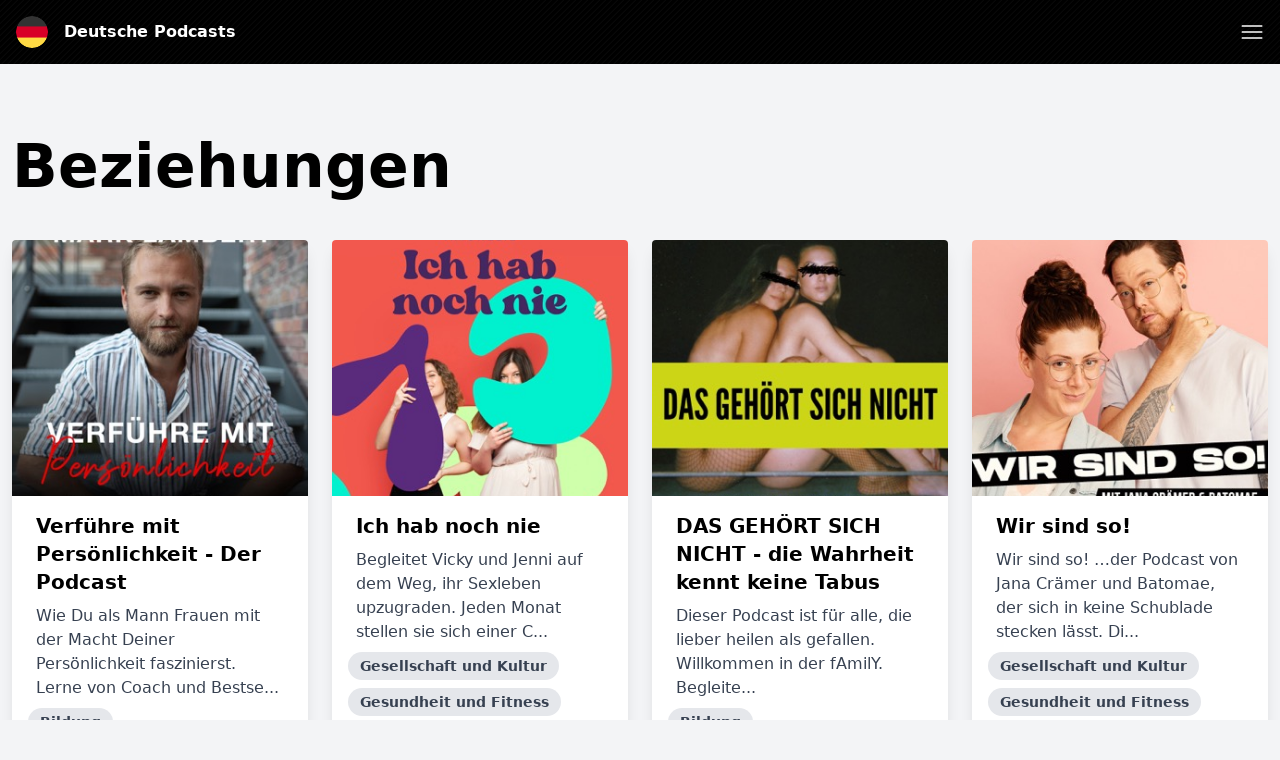

--- FILE ---
content_type: text/html; charset=UTF-8
request_url: https://deutschepodcasts.de/category/relationships?page=3
body_size: 19853
content:
<!DOCTYPE html>
<html lang="de" class="h-full">
    <head>
        <link rel="dns-prefetch" href="//www.googletagmanager.com">
        <link rel="dns-prefetch" href="//fonts.googleapis.com">
        <link rel="dns-prefetch" href="//cdn.jsdelivr.net">
        <link rel="dns-prefetch" href="//is1-ssl.mzstatic.com">
        <link rel="dns-prefetch" href="//is2-ssl.mzstatic.com">
        <link rel="dns-prefetch" href="//is3-ssl.mzstatic.com">
        <link rel="dns-prefetch" href="//is4-ssl.mzstatic.com">
        <link rel="dns-prefetch" href="//is5-ssl.mzstatic.com">
        <link rel="dns-prefetch" href="//pagead2.googlesyndication.com">
        <link rel="dns-prefetch" href="//securepubads.g.doubleclick.net">
        <meta charset="utf-8">
        <meta name="viewport" content="width=device-width, initial-scale=1">

                <script async src="https://fundingchoicesmessages.google.com/i/pub-4817117187459378?ers=1" nonce="HtyXmL7thmpxhspRVvKLiA"></script><script nonce="HtyXmL7thmpxhspRVvKLiA">(function() {function signalGooglefcPresent() {if (!window.frames['googlefcPresent']) {if (document.body) {const iframe = document.createElement('iframe'); iframe.style = 'width: 0; height: 0; border: none; z-index: -1000; left: -1000px; top: -1000px;'; iframe.style.display = 'none'; iframe.name = 'googlefcPresent'; document.body.appendChild(iframe);} else {setTimeout(signalGooglefcPresent, 0);}}}signalGooglefcPresent();})();</script>
        
                <script async src="https://www.googletagmanager.com/gtag/js?id=UA-161264484-3"></script>
        <script>
          window.dataLayer = window.dataLayer || [];
          function gtag(){dataLayer.push(arguments);}
          gtag('js', new Date());

          gtag('config', 'UA-161264484-3');
        </script>
                        <script data-ad-client="ca-pub-4817117187459378" async src="https://pagead2.googlesyndication.com/pagead/js/adsbygoogle.js"></script>
                
        <title>Beziehungen – Deutsche Podcasts</title>
        <meta name="description" content="Beziehungen – Deutsche Podcasts" />
        <meta name="robots" content="index,follow" />
        <meta property="og:site_name" content="Deutsche Podcasts" />
        <meta property="og:type" content="website" />
        <meta property="og:url" content="https://deutschepodcasts.de/category/relationships?page=3" />
        <meta property="og:title" content="Beziehungen – Deutsche Podcasts" />
        <meta property="og:image" content="https://deutschepodcasts.de/img/cover/de.jpg" />
        <meta property="og:description" content="Beziehungen – Deutsche Podcasts" />
        <meta name="twitter:card" content="summary" />
        <meta name="twitter:title" content="Beziehungen – Deutsche Podcasts" />
        <meta name="twitter:description" content="Beziehungen – Deutsche Podcasts" />
        <meta name="twitter:image" content="https://deutschepodcasts.de/img/cover/de.jpg" />
        <meta name="theme-color" content="#000" />
        <script src="/assets/js/app.js?id=3fbe2bd37c0e07b72b3b01279a6b2c45"></script>
        <link rel="stylesheet" href="/assets/css/app.css?id=ad46cfaec4da74443a6d4a3608144352">
        <link rel="icon" href="/img/icon/de.png">
        <style>
            :root {
                                --accent-color: #000;
                                --accent-color-text: #fff;
                            }
            [x-cloak] { display: none; }
        </style>

        
                    </head>
    <body class="bg-gray-100 flex flex-col h-full" :class="{ 'player-open' : playerIsOpen }" x-data="app.alpineData()" @player-has-media.window="onPlayerHasMedia" x-init="app.alpineInit({&quot;searchQuery&quot;:null})">
        <div id="app-wrapper">
            <svg class="hidden">
                <defs>
                    <g id="chevron">
                        <path stroke-linecap="round" stroke-linejoin="round" stroke-width="2" d="M19 9l-7 7-7-7"/>
                    </g>
                    <g id="close">
                        <path stroke-linecap="round" stroke-linejoin="round" stroke-width="2" d="M6 18L18 6M6 6l12 12"/>
                    </g>
                    <g id="hamburger" fill="none" stroke="currentColor" stroke-linecap="round" stroke-linejoin="round" stroke-width="1.5">
                        <path d="m2.25 18.003h19.5"/>
                        <path d="m2.25 12.003h19.5"/>
                        <path d="m2.25 6.003h19.5"/>
                    </g>
                    <g id="hamburger-close" fill="none" stroke="currentColor" stroke-linecap="round" stroke-linejoin="round" stroke-width="1.5">
                        <path d="m.75 23.249 22.5-22.5"/>
                        <path d="m23.25 23.249-22.5-22.5"/>
                    </g>

                    <g id="play">
                        <path d="m21.1 11-15.2-7.6c-.6-.3-1.2 0-1.5.5-.1.1-.1.3-.1.5v15.2c0 .6.5 1.1 1.1 1.1.2 0 .3 0 .5-.1l15.2-7.6c.6-.3.8-1 .5-1.5-.1-.2-.3-.4-.5-.5z" fill="currentColor"/>
                    </g>

                    <g id="pause">
                        <g><rect x="3" y="1" width="7" height="22" rx="1.5" fill="currentColor"></rect><rect x="14" y="1" width="7" height="22" rx="1.5" fill="currentColor"></rect></g>
                    </g>
                    <g id="skip-forward">
                        <path d="M12.08,22a8,8,0,0,1,0-16,.24.24,0,0,1,.17.41L10.37,8.29a1,1,0,0,0,0,1.42,1,1,0,0,0,.71.29,1,1,0,0,0,.71-.29l4-4a1,1,0,0,0,0-1.42l-4-4a1,1,0,1,0-1.42,1.42l1.88,1.88a.24.24,0,0,1-.17.41,10,10,0,0,0,0,20,1,1,0,0,0,0-2Z" fill="currentColor"></path><path d="M16.9,20.39a8.5,8.5,0,0,1-1.73,1,1,1,0,0,0-.53,1.31,1,1,0,0,0,1.31.54A10,10,0,0,0,18.1,22a1,1,0,1,0-1.2-1.6Z" fill="currentColor"></path><path d="M21.11,14.73a1,1,0,0,0-1.17.79,8,8,0,0,1-.68,2,1,1,0,0,0,1.8.88,10.09,10.09,0,0,0,.84-2.5A1,1,0,0,0,21.11,14.73Z" fill="currentColor"></path><path d="M21.09,13.07a1,1,0,0,0,.76-1.19,9.85,9.85,0,0,0-.94-2.58,1,1,0,1,0-1.76.94,8.33,8.33,0,0,1,.75,2.06A1,1,0,0,0,21.09,13.07Z" fill="currentColor"></path>
                    </g>
                    <g id="skip-back">
                        <path d="M11.92,4a.24.24,0,0,1-.17-.41l1.88-1.88A1,1,0,1,0,12.21.29l-4,4a1,1,0,0,0,0,1.42l4,4a1,1,0,1,0,1.42-1.42L11.75,6.41A.24.24,0,0,1,11.92,6a8,8,0,1,1,0,16,1,1,0,0,0,0,2,10,10,0,1,0,0-20Z" fill="currentColor"></path><path d="M8.83,21.38a8.5,8.5,0,0,1-1.73-1A1,1,0,0,0,5.9,22a10,10,0,0,0,2.15,1.24,1,1,0,0,0,1.31-.54A1,1,0,0,0,8.83,21.38Z" fill="currentColor"></path><path d="M4.06,15.52a1,1,0,1,0-2,.39,10.09,10.09,0,0,0,.84,2.5,1,1,0,0,0,1.8-.88A8,8,0,0,1,4.06,15.52Z" fill="currentColor"></path><path d="M4.44,8.89a1,1,0,0,0-1.35.42,9.66,9.66,0,0,0-.94,2.57,1,1,0,1,0,1.95.42,8.33,8.33,0,0,1,.75-2.06A1,1,0,0,0,4.44,8.89Z" fill="currentColor"></path>
                    </g>
                    <g id="icon--download">
                        <g><path d="M22.67,16.94a1.22,1.22,0,0,0-1.22,1.21V20a1.57,1.57,0,0,1-1.57,1.57H4.12A1.57,1.57,0,0,1,2.55,20V18.15a1.22,1.22,0,0,0-2.43,0V20a4,4,0,0,0,4,4H19.88a4,4,0,0,0,4-4V18.15A1.21,1.21,0,0,0,22.67,16.94Z" fill="currentColor"></path><path d="M12,0a1.94,1.94,0,0,0-1.94,1.94V11a.25.25,0,0,1-.25.25H7.15a1,1,0,0,0-.73,1.6l4.85,5.58a1,1,0,0,0,1.46,0l4.85-5.58a1,1,0,0,0-.73-1.6H14.19a.25.25,0,0,1-.25-.25V1.94A1.94,1.94,0,0,0,12,0Z" fill="currentColor"></path></g>
                    </g>
                    <pattern id="waveform" x="0" y="0" patternUnits="userSpaceOnUse" width="270" height="100">
                        <g fill="currentColor"><rect height="50" rx="2.5" width="5" x="2.5" y="25"/><rect height="60" rx="2.5" width="5" x="12.5" y="20"/><rect height="70" rx="2.5" width="5" x="22.5" y="15"/><rect height="60" rx="2.5" width="5" x="32.5" y="20"/><rect height="50" rx="2.5" width="5" x="42.5" y="25"/><rect height="40" rx="2.5" width="5" x="52.5" y="30"/><rect height="30" rx="2.5" width="5" x="62.5" y="35"/><rect height="30" rx="2.5" width="5" x="72.5" y="35"/><rect height="40" rx="2.5" width="5" x="82.5" y="30"/><rect height="50" rx="2.5" width="5" x="92.5" y="25"/><rect height="50" rx="2.5" width="5" x="102.5" y="25"/><rect height="40" rx="2.5" width="5" x="112.5" y="30"/><rect height="30" rx="2.5" width="5" x="122.5" y="35"/><rect height="40" rx="2.5" width="5" x="132.5" y="30"/><rect height="50" rx="2.5" width="5" x="142.5" y="25"/><rect height="60" rx="2.5" width="5" x="152.5" y="20"/><rect height="60" rx="2.5" width="5" x="162.5" y="20"/><rect height="50" rx="2.5" width="5" x="172.5" y="25"/><rect height="60" rx="2.5" width="5" x="182.5" y="20"/><rect height="70" rx="2.5" width="5" x="192.5" y="15"/><rect height="70" rx="2.5" width="5" x="202.5" y="15"/><rect height="60" rx="2.5" width="5" x="212.5" y="20"/><rect height="50" rx="2.5" width="5" x="222.5" y="25"/><rect height="40" rx="2.5" width="5" x="232.5" y="30"/><rect height="30" rx="2.5" width="5" x="242.5" y="35"/><rect height="30" rx="2.5" width="5" x="252.5" y="35"/><rect height="40" rx="2.5" width="5" x="262.5" y="30"/></g>
                    </pattern>
                </defs>
            </svg>
            <header class="w-full py-4 flex flex-col bg-accent text-accent-text px-4 mb-4 md:mb-8" id="page-header">
    <div class="container mx-auto">
        <div class="flex justify-between items-center">
            <div class="flex">
                <a href="/" title="Deutsche Podcasts" class="font-bold flex items-center ">
                    <img src="/img/icon/de.png" class="w-8 h-8 rounded-full mr-4" alt="Deutsche Podcasts" />
                    <span>Deutsche Podcasts</span>
                </a>
            </div>
            <a role="button" class="text-accent-text" aria-controls="main-nav" :aria-label="navigationOpen? 'Close menu' : 'Open menu'" :aria-expanded="navigationOpen? 'true' : 'false'" x-on:click.prevent="navigationOpen = !navigationOpen;">
                <svg height="24" viewBox="0 0 24 24" width="24" xmlns="http://www.w3.org/2000/svg">
                    <use href="#hamburger" :href="navigationOpen? '#hamburger-close' : '#hamburger'" />
                </svg>
            </a>
        </div>
        <nav id="main-nav" class="mt-4" style="display: none;" x-show="!!navigationOpen">
            <ul class="font-bold flex flex-wrap justify-center flex-col md:flex-row items-center -m-1 md:-mx-4 text-white">
                                                            <li class="m-1 md:mx-4 text-xl"><a href="https://deutschepodcasts.de" title="Deutsche Podcasts">Startseite</a></li>
                                            <li class="m-1 md:mx-4 text-xl"><a href="https://deutschepodcasts.de/top" title="Top Podcasts">Top Podcasts</a></li>
                                            <li class="m-1 md:mx-4 text-xl"><a href="https://deutschepodcasts.de/article" title="Articles">Articles</a></li>
                                            <li class="m-1 md:mx-4 text-xl"><a href="/cdn-cgi/l/email-protection#87e3e2f2f3f4e4efe2f7e8e3e4e6f4f3f4c7f7e8e3eae6eeebe2f5a9e4e8ea" title="Kontakt">Kontakt</a></li>
                                                    <li class="m-1 md:mx-4 w-full text-xs">
                    <div class="my-1 p-1 flex items-center">
                        <span class="block uppercase flex-grow-0 font-normal">Entdecken</span>
                        <hr class="flex-1 ml-2" />
                    </div>
                    <ul class="flex items-center flex-wrap">
                                                    <li class="whitespace-no-wrap m-1 inline-block bg-white bg-opacity-25 rounded-full px-3 py-1"><a href="https://deutschepodcasts.de/category/comedy" title="Comedy">Comedy</a></li>
                                                    <li class="whitespace-no-wrap m-1 inline-block bg-white bg-opacity-25 rounded-full px-3 py-1"><a href="https://deutschepodcasts.de/category/arts" title="Kunst">Kunst</a></li>
                                                    <li class="whitespace-no-wrap m-1 inline-block bg-white bg-opacity-25 rounded-full px-3 py-1"><a href="https://deutschepodcasts.de/category/education" title="Bildung">Bildung</a></li>
                                                    <li class="whitespace-no-wrap m-1 inline-block bg-white bg-opacity-25 rounded-full px-3 py-1"><a href="https://deutschepodcasts.de/category/business" title="Wirtschaft">Wirtschaft</a></li>
                                                    <li class="whitespace-no-wrap m-1 inline-block bg-white bg-opacity-25 rounded-full px-3 py-1"><a href="https://deutschepodcasts.de/category/kids-family" title="Kinder und Familie">Kinder und Familie</a></li>
                                                    <li class="whitespace-no-wrap m-1 inline-block bg-white bg-opacity-25 rounded-full px-3 py-1"><a href="https://deutschepodcasts.de/category/music" title="Musik">Musik</a></li>
                                                    <li class="whitespace-no-wrap m-1 inline-block bg-white bg-opacity-25 rounded-full px-3 py-1"><a href="https://deutschepodcasts.de/category/religion-spirituality" title="Religion und Spiritualität">Religion und Spiritualität</a></li>
                                                    <li class="whitespace-no-wrap m-1 inline-block bg-white bg-opacity-25 rounded-full px-3 py-1"><a href="https://deutschepodcasts.de/category/society-culture" title="Gesellschaft und Kultur">Gesellschaft und Kultur</a></li>
                                                    <li class="whitespace-no-wrap m-1 inline-block bg-white bg-opacity-25 rounded-full px-3 py-1"><a href="https://deutschepodcasts.de/category/technology" title="Technologie">Technologie</a></li>
                                                    <li class="whitespace-no-wrap m-1 inline-block bg-white bg-opacity-25 rounded-full px-3 py-1"><a href="https://deutschepodcasts.de/category/tv-film" title="TV und Film">TV und Film</a></li>
                                                    <li class="whitespace-no-wrap m-1 inline-block bg-white bg-opacity-25 rounded-full px-3 py-1"><a href="https://deutschepodcasts.de/category/fiction" title="Fiktion">Fiktion</a></li>
                                                    <li class="whitespace-no-wrap m-1 inline-block bg-white bg-opacity-25 rounded-full px-3 py-1"><a href="https://deutschepodcasts.de/category/history" title="Geschichte">Geschichte</a></li>
                                                    <li class="whitespace-no-wrap m-1 inline-block bg-white bg-opacity-25 rounded-full px-3 py-1"><a href="https://deutschepodcasts.de/category/true-crime" title="Wahre Kriminalfälle">Wahre Kriminalfälle</a></li>
                                                    <li class="whitespace-no-wrap m-1 inline-block bg-white bg-opacity-25 rounded-full px-3 py-1"><a href="https://deutschepodcasts.de/category/news" title="Nachrichten">Nachrichten</a></li>
                                                    <li class="whitespace-no-wrap m-1 inline-block bg-white bg-opacity-25 rounded-full px-3 py-1"><a href="https://deutschepodcasts.de/category/leisure" title="Freizeit">Freizeit</a></li>
                                                    <li class="whitespace-no-wrap m-1 inline-block bg-white bg-opacity-25 rounded-full px-3 py-1"><a href="https://deutschepodcasts.de/category/government" title="Regierung">Regierung</a></li>
                                                    <li class="whitespace-no-wrap m-1 inline-block bg-white bg-opacity-25 rounded-full px-3 py-1"><a href="https://deutschepodcasts.de/category/health-fitness" title="Gesundheit und Fitness">Gesundheit und Fitness</a></li>
                                                    <li class="whitespace-no-wrap m-1 inline-block bg-white bg-opacity-25 rounded-full px-3 py-1"><a href="https://deutschepodcasts.de/category/science" title="Wissenschaft">Wissenschaft</a></li>
                                                    <li class="whitespace-no-wrap m-1 inline-block bg-white bg-opacity-25 rounded-full px-3 py-1"><a href="https://deutschepodcasts.de/category/sports" title="Sport">Sport</a></li>
                                            </ul>
                </li>
            </ul>
        </nav>
            </div>
</header>
<div class="container mx-auto">
    <section>
        <header class="pt-10 px-3 mb-2">
            <h1 class="text-6xl font-black leading-none break-words hyphens-auto">Beziehungen</h1>
        </header>
                                <ol class="sm:flex sm:flex-wrap mt-8">
                            <li class="p-3 flex-shrink-0 w-full sm:w-1/2 lg:w-1/4 flex">
                     <article class="flex">
     <div class="rounded overflow-hidden shadow-lg flex flex-col bg-white w-full">
    <a href="https://deutschepodcasts.de/podcast/verfuhre-mit-personlichkeit-der-podcast" title="Verführe mit Persönlichkeit - Der Podcast" class="flex flex-col flex-grow">
  <div class="overflow-hidden">
    <img src="/img/empty.gif" srcset="/img/empty.gif 10w, https://is1-ssl.mzstatic.com/image/thumb/Podcasts115/v4/ca/84/8e/ca848e5e-b99b-6b42-8ee1-fee87968559e/mza_11307498805822011019.jpg/80x80bb-75.jpg 80w, https://is1-ssl.mzstatic.com/image/thumb/Podcasts115/v4/ca/84/8e/ca848e5e-b99b-6b42-8ee1-fee87968559e/mza_11307498805822011019.jpg/160x160bb-75.jpg 160w, https://is1-ssl.mzstatic.com/image/thumb/Podcasts115/v4/ca/84/8e/ca848e5e-b99b-6b42-8ee1-fee87968559e/mza_11307498805822011019.jpg/320x320bb-75.jpg 320w, https://is1-ssl.mzstatic.com/image/thumb/Podcasts115/v4/ca/84/8e/ca848e5e-b99b-6b42-8ee1-fee87968559e/mza_11307498805822011019.jpg/640x640bb-75.jpg 640w, https://is1-ssl.mzstatic.com/image/thumb/Podcasts115/v4/ca/84/8e/ca848e5e-b99b-6b42-8ee1-fee87968559e/mza_11307498805822011019.jpg/1280x1280bb-75.jpg 1280w" alt="Verführe mit Persönlichkeit - Der Podcast" loading="lazy" class="object-cover h-64 w-full" onload="const rect=this.getBoundingClientRect();this.onload=null;this.sizes=Math.ceil(rect.width/window.innerWidth*100)+'vw';this.classList.add('loaded');" sizes="1px">
  </div>
  <div class="px-6 py-4 flex-grow">
    <div class="font-bold text-xl mb-2">Verführe mit Persönlichkeit - Der Podcast</div>
    <p class="text-gray-700 text-base">
      Wie Du als Mann Frauen mit der Macht Deiner Persönlichkeit faszinierst. 

Lerne von Coach und Bestse...
    </p>
    <div class="mt-2 -mx-2">
        <span class="inline-block bg-gray-200 rounded-full px-3 py-1 text-sm font-semibold text-gray-700 mr-2 mb-2">Bildung</span>
        <span class="inline-block bg-gray-200 rounded-full px-3 py-1 text-sm font-semibold text-gray-700 mr-2 mb-2">Gesellschaft und Kultur</span>
        <span class="inline-block bg-gray-200 rounded-full px-3 py-1 text-sm font-semibold text-gray-700 mr-2 mb-2">Beziehungen</span>
        <span class="inline-block bg-gray-200 rounded-full px-3 py-1 text-sm font-semibold text-gray-700 mr-2 mb-2">Selbstverwirklichung</span>
      </div>
    </div>
      </a>
            <div class="px-6 py-4">
        <div class="flex -m-1">
                                    <a href="https://podcasts.apple.com/lu/podcast/verf%C3%BChre-mit-pers%C3%B6nlichkeit-der-podcast/id1551131671?uo=4&amp;itsct=podtail_podcasts&amp;itscg=30200&amp;ls=1&amp;at=1001l39ag&amp;ct=deutschepodcasts.de" target="_blank" rel="noopener" title="Apple Podcasts"><img src="/img/apple-podcasts.svg" class="w-10 h-10 m-1" alt="Apple Podcasts Logo" /></a>
                                                <a href="https://open.spotify.com/show/3y0kITHGo5Iz0nHL6pDmVl" target="_blank" title="Spotify"><img src="/img/spotify.svg" rel="noopener" class="w-10 h-10 m-1" alt="Spotify Logo" /></a>
                                <a href="https://podtail.com/podcast/verfuhre-mit-personlichkeit-der-podcast/" target="_blank" rel="noopener" title="Podtail"><img src="/img/podtail.svg" class="w-10 h-10 m-1" alt="Podtail Logo" /></a>
                                <a rel="noopener" href="https://podcasts.google.com/feed/aHR0cHM6Ly92ZXJmdWVocmUtbWl0LXBlcnNvZW5saWNoa2VpdC5wb2RpZ2VlLmlvL2ZlZWQvbXAz" target="_blank" title="Google Podcasts"><img src="/img/google-podcasts.svg" class="w-10 h-10 m-1" alt="Google Podcasts Logo" /></a>
                                                <a href="https://verfuehre-mit-persoenlichkeit.podigee.io/feed/mp3" target="_blank" rel="noopener" title="RSS"><img src="/img/rss.svg" class="w-10 h-10 m-1" alt="RSS" /></a>
                            </div>
    </div>
    </div>
</article>
                </li>
                            <li class="p-3 flex-shrink-0 w-full sm:w-1/2 lg:w-1/4 flex">
                     <article class="flex">
     <div class="rounded overflow-hidden shadow-lg flex flex-col bg-white w-full">
    <a href="https://deutschepodcasts.de/podcast/ich-hab-noch-nie" title="Ich hab noch nie" class="flex flex-col flex-grow">
  <div class="overflow-hidden">
    <img src="/img/empty.gif" srcset="/img/empty.gif 10w, https://is1-ssl.mzstatic.com/image/thumb/Podcasts126/v4/45/df/c0/45dfc0ec-f79e-6853-5b69-f3d8849f020f/mza_6967487271006029679.jpg/80x80bb-75.jpg 80w, https://is1-ssl.mzstatic.com/image/thumb/Podcasts126/v4/45/df/c0/45dfc0ec-f79e-6853-5b69-f3d8849f020f/mza_6967487271006029679.jpg/160x160bb-75.jpg 160w, https://is1-ssl.mzstatic.com/image/thumb/Podcasts126/v4/45/df/c0/45dfc0ec-f79e-6853-5b69-f3d8849f020f/mza_6967487271006029679.jpg/320x320bb-75.jpg 320w, https://is1-ssl.mzstatic.com/image/thumb/Podcasts126/v4/45/df/c0/45dfc0ec-f79e-6853-5b69-f3d8849f020f/mza_6967487271006029679.jpg/640x640bb-75.jpg 640w, https://is1-ssl.mzstatic.com/image/thumb/Podcasts126/v4/45/df/c0/45dfc0ec-f79e-6853-5b69-f3d8849f020f/mza_6967487271006029679.jpg/1280x1280bb-75.jpg 1280w" alt="Ich hab noch nie" loading="lazy" class="object-cover h-64 w-full" onload="const rect=this.getBoundingClientRect();this.onload=null;this.sizes=Math.ceil(rect.width/window.innerWidth*100)+'vw';this.classList.add('loaded');" sizes="1px">
  </div>
  <div class="px-6 py-4 flex-grow">
    <div class="font-bold text-xl mb-2">Ich hab noch nie</div>
    <p class="text-gray-700 text-base">
      Begleitet Vicky und Jenni auf dem Weg, ihr Sexleben upzugraden. Jeden Monat stellen sie sich einer C...
    </p>
    <div class="mt-2 -mx-2">
        <span class="inline-block bg-gray-200 rounded-full px-3 py-1 text-sm font-semibold text-gray-700 mr-2 mb-2">Gesellschaft und Kultur</span>
        <span class="inline-block bg-gray-200 rounded-full px-3 py-1 text-sm font-semibold text-gray-700 mr-2 mb-2">Gesundheit und Fitness</span>
        <span class="inline-block bg-gray-200 rounded-full px-3 py-1 text-sm font-semibold text-gray-700 mr-2 mb-2">Beziehungen</span>
        <span class="inline-block bg-gray-200 rounded-full px-3 py-1 text-sm font-semibold text-gray-700 mr-2 mb-2">Sexualität</span>
      </div>
    </div>
      </a>
            <div class="px-6 py-4">
        <div class="flex -m-1">
                                    <a href="https://podcasts.apple.com/at/podcast/ich-hab-noch-nie/id1611398487?uo=4&amp;itsct=podtail_podcasts&amp;itscg=30200&amp;ls=1&amp;at=1001l39ag&amp;ct=deutschepodcasts.de" target="_blank" rel="noopener" title="Apple Podcasts"><img src="/img/apple-podcasts.svg" class="w-10 h-10 m-1" alt="Apple Podcasts Logo" /></a>
                                                <a href="https://open.spotify.com/show/5OFBfsde4lFg3oK379fXa0" target="_blank" title="Spotify"><img src="/img/spotify.svg" rel="noopener" class="w-10 h-10 m-1" alt="Spotify Logo" /></a>
                                <a href="https://podtail.com/podcast/ich-hab-noch-nie/" target="_blank" rel="noopener" title="Podtail"><img src="/img/podtail.svg" class="w-10 h-10 m-1" alt="Podtail Logo" /></a>
                                <a rel="noopener" href="https://podcasts.google.com/feed/aHR0cHM6Ly9pY2hoYWJub2NobmllLnBvZGlnZWUuaW8vZmVlZC9tcDM=" target="_blank" title="Google Podcasts"><img src="/img/google-podcasts.svg" class="w-10 h-10 m-1" alt="Google Podcasts Logo" /></a>
                                                <a href="https://ichhabnochnie.podigee.io/feed/mp3" target="_blank" rel="noopener" title="RSS"><img src="/img/rss.svg" class="w-10 h-10 m-1" alt="RSS" /></a>
                            </div>
    </div>
    </div>
</article>
                </li>
                            <li class="p-3 flex-shrink-0 w-full sm:w-1/2 lg:w-1/4 flex">
                     <article class="flex">
     <div class="rounded overflow-hidden shadow-lg flex flex-col bg-white w-full">
    <a href="https://deutschepodcasts.de/podcast/das-gehort-sich-nicht-der-videopodcast-mit-alice-y" title="DAS GEHÖRT SICH NICHT - die Wahrheit kennt keine Tabus" class="flex flex-col flex-grow">
  <div class="overflow-hidden">
    <img src="/img/empty.gif" srcset="/img/empty.gif 10w, https://is2-ssl.mzstatic.com/image/thumb/Podcasts112/v4/3d/45/fc/3d45fcff-6e7c-2288-2f36-8901f3e79051/mza_6074734938184725546.jpeg/80x80bb-75.jpg 80w, https://is2-ssl.mzstatic.com/image/thumb/Podcasts112/v4/3d/45/fc/3d45fcff-6e7c-2288-2f36-8901f3e79051/mza_6074734938184725546.jpeg/160x160bb-75.jpg 160w, https://is2-ssl.mzstatic.com/image/thumb/Podcasts112/v4/3d/45/fc/3d45fcff-6e7c-2288-2f36-8901f3e79051/mza_6074734938184725546.jpeg/320x320bb-75.jpg 320w, https://is2-ssl.mzstatic.com/image/thumb/Podcasts112/v4/3d/45/fc/3d45fcff-6e7c-2288-2f36-8901f3e79051/mza_6074734938184725546.jpeg/640x640bb-75.jpg 640w, https://is2-ssl.mzstatic.com/image/thumb/Podcasts112/v4/3d/45/fc/3d45fcff-6e7c-2288-2f36-8901f3e79051/mza_6074734938184725546.jpeg/1280x1280bb-75.jpg 1280w" alt="DAS GEHÖRT SICH NICHT - die Wahrheit kennt keine Tabus" loading="lazy" class="object-cover h-64 w-full" onload="const rect=this.getBoundingClientRect();this.onload=null;this.sizes=Math.ceil(rect.width/window.innerWidth*100)+'vw';this.classList.add('loaded');" sizes="1px">
  </div>
  <div class="px-6 py-4 flex-grow">
    <div class="font-bold text-xl mb-2">DAS GEHÖRT SICH NICHT - die Wahrheit kennt keine Tabus</div>
    <p class="text-gray-700 text-base">
      Dieser Podcast ist für alle, die lieber heilen als gefallen. Willkommen in der fAmilY.
   
Begleite...
    </p>
    <div class="mt-2 -mx-2">
        <span class="inline-block bg-gray-200 rounded-full px-3 py-1 text-sm font-semibold text-gray-700 mr-2 mb-2">Bildung</span>
        <span class="inline-block bg-gray-200 rounded-full px-3 py-1 text-sm font-semibold text-gray-700 mr-2 mb-2">Gesellschaft und Kultur</span>
        <span class="inline-block bg-gray-200 rounded-full px-3 py-1 text-sm font-semibold text-gray-700 mr-2 mb-2">Beziehungen</span>
        <span class="inline-block bg-gray-200 rounded-full px-3 py-1 text-sm font-semibold text-gray-700 mr-2 mb-2">Selbstverwirklichung</span>
      </div>
    </div>
      </a>
            <div class="px-6 py-4">
        <div class="flex -m-1">
                                    <a href="https://podcasts.apple.com/at/podcast/das-geh%C3%B6rt-sich-nicht-der-videopodcast-mit-alice-yaz/id1629500059?uo=4&amp;itsct=podtail_podcasts&amp;itscg=30200&amp;ls=1&amp;at=1001l39ag&amp;ct=deutschepodcasts.de" target="_blank" rel="noopener" title="Apple Podcasts"><img src="/img/apple-podcasts.svg" class="w-10 h-10 m-1" alt="Apple Podcasts Logo" /></a>
                                                <a href="https://open.spotify.com/show/2NpAXka1OSPlSct7EJerNv" target="_blank" title="Spotify"><img src="/img/spotify.svg" rel="noopener" class="w-10 h-10 m-1" alt="Spotify Logo" /></a>
                                <a href="https://podtail.com/podcast/das-gehort-sich-nicht-der-videopodcast-mit-alice-y/" target="_blank" rel="noopener" title="Podtail"><img src="/img/podtail.svg" class="w-10 h-10 m-1" alt="Podtail Logo" /></a>
                                <a rel="noopener" href="https://podcasts.google.com/feed/aHR0cHM6Ly9kYXNnZWhvZXJ0c2ljaG5pY2h0LnBvZGlnZWUuaW8vZmVlZC9tcDM=" target="_blank" title="Google Podcasts"><img src="/img/google-podcasts.svg" class="w-10 h-10 m-1" alt="Google Podcasts Logo" /></a>
                                                <a href="https://dasgehoertsichnicht.podigee.io/feed/mp3" target="_blank" rel="noopener" title="RSS"><img src="/img/rss.svg" class="w-10 h-10 m-1" alt="RSS" /></a>
                            </div>
    </div>
    </div>
</article>
                </li>
                            <li class="p-3 flex-shrink-0 w-full sm:w-1/2 lg:w-1/4 flex">
                     <article class="flex">
     <div class="rounded overflow-hidden shadow-lg flex flex-col bg-white w-full">
    <a href="https://deutschepodcasts.de/podcast/wir-sind-so-1" title="Wir sind so!" class="flex flex-col flex-grow">
  <div class="overflow-hidden">
    <img src="/img/empty.gif" srcset="/img/empty.gif 10w, https://is2-ssl.mzstatic.com/image/thumb/Podcasts112/v4/8d/94/ae/8d94aeca-1442-8a28-e982-e515365ee690/mza_14679114193684743978.jpg/80x80bb-75.jpg 80w, https://is2-ssl.mzstatic.com/image/thumb/Podcasts112/v4/8d/94/ae/8d94aeca-1442-8a28-e982-e515365ee690/mza_14679114193684743978.jpg/160x160bb-75.jpg 160w, https://is2-ssl.mzstatic.com/image/thumb/Podcasts112/v4/8d/94/ae/8d94aeca-1442-8a28-e982-e515365ee690/mza_14679114193684743978.jpg/320x320bb-75.jpg 320w, https://is2-ssl.mzstatic.com/image/thumb/Podcasts112/v4/8d/94/ae/8d94aeca-1442-8a28-e982-e515365ee690/mza_14679114193684743978.jpg/640x640bb-75.jpg 640w, https://is2-ssl.mzstatic.com/image/thumb/Podcasts112/v4/8d/94/ae/8d94aeca-1442-8a28-e982-e515365ee690/mza_14679114193684743978.jpg/1280x1280bb-75.jpg 1280w" alt="Wir sind so!" loading="lazy" class="object-cover h-64 w-full" onload="const rect=this.getBoundingClientRect();this.onload=null;this.sizes=Math.ceil(rect.width/window.innerWidth*100)+'vw';this.classList.add('loaded');" sizes="1px">
  </div>
  <div class="px-6 py-4 flex-grow">
    <div class="font-bold text-xl mb-2">Wir sind so!</div>
    <p class="text-gray-700 text-base">
      Wir sind so!
…der Podcast von Jana Crämer und Batomae, der sich in keine Schublade stecken lässt. Di...
    </p>
    <div class="mt-2 -mx-2">
        <span class="inline-block bg-gray-200 rounded-full px-3 py-1 text-sm font-semibold text-gray-700 mr-2 mb-2">Gesellschaft und Kultur</span>
        <span class="inline-block bg-gray-200 rounded-full px-3 py-1 text-sm font-semibold text-gray-700 mr-2 mb-2">Gesundheit und Fitness</span>
        <span class="inline-block bg-gray-200 rounded-full px-3 py-1 text-sm font-semibold text-gray-700 mr-2 mb-2">Beziehungen</span>
        <span class="inline-block bg-gray-200 rounded-full px-3 py-1 text-sm font-semibold text-gray-700 mr-2 mb-2">Mentale Gesundheit</span>
      </div>
    </div>
      </a>
            <div class="px-6 py-4">
        <div class="flex -m-1">
                                    <a href="https://podcasts.apple.com/by/podcast/wir-sind-so/id1615550379?uo=4&amp;itsct=podtail_podcasts&amp;itscg=30200&amp;ls=1&amp;at=1001l39ag&amp;ct=deutschepodcasts.de" target="_blank" rel="noopener" title="Apple Podcasts"><img src="/img/apple-podcasts.svg" class="w-10 h-10 m-1" alt="Apple Podcasts Logo" /></a>
                                                <a href="https://open.spotify.com/show/0eSPmlpoodZQwmE83fUCwF" target="_blank" title="Spotify"><img src="/img/spotify.svg" rel="noopener" class="w-10 h-10 m-1" alt="Spotify Logo" /></a>
                                <a href="https://podtail.com/podcast/wir-sind-so-1/" target="_blank" rel="noopener" title="Podtail"><img src="/img/podtail.svg" class="w-10 h-10 m-1" alt="Podtail Logo" /></a>
                                <a rel="noopener" href="https://podcasts.google.com/feed/aHR0cHM6Ly93aXItc2luZC1zby5wb2RpZ2VlLmlvL2ZlZWQvbXAz" target="_blank" title="Google Podcasts"><img src="/img/google-podcasts.svg" class="w-10 h-10 m-1" alt="Google Podcasts Logo" /></a>
                                                <a href="https://wir-sind-so.podigee.io/feed/mp3" target="_blank" rel="noopener" title="RSS"><img src="/img/rss.svg" class="w-10 h-10 m-1" alt="RSS" /></a>
                            </div>
    </div>
    </div>
</article>
                </li>
                            <li class="p-3 flex-shrink-0 w-full sm:w-1/2 lg:w-1/4 flex">
                     <article class="flex">
     <div class="rounded overflow-hidden shadow-lg flex flex-col bg-white w-full">
    <a href="https://deutschepodcasts.de/podcast/liebe-im-21-jahrhundert-mit-theile-meyer" title="Liebe im 21. Jahrhundert – mit Theile &amp; Meyer" class="flex flex-col flex-grow">
  <div class="overflow-hidden">
    <img src="/img/empty.gif" srcset="/img/empty.gif 10w, https://is5-ssl.mzstatic.com/image/thumb/Podcasts112/v4/39/13/f7/3913f79d-d0a7-40c1-2c66-bd6b64ae6f4d/mza_13996764200527450251.jpg/80x80bb-75.jpg 80w, https://is5-ssl.mzstatic.com/image/thumb/Podcasts112/v4/39/13/f7/3913f79d-d0a7-40c1-2c66-bd6b64ae6f4d/mza_13996764200527450251.jpg/160x160bb-75.jpg 160w, https://is5-ssl.mzstatic.com/image/thumb/Podcasts112/v4/39/13/f7/3913f79d-d0a7-40c1-2c66-bd6b64ae6f4d/mza_13996764200527450251.jpg/320x320bb-75.jpg 320w, https://is5-ssl.mzstatic.com/image/thumb/Podcasts112/v4/39/13/f7/3913f79d-d0a7-40c1-2c66-bd6b64ae6f4d/mza_13996764200527450251.jpg/640x640bb-75.jpg 640w, https://is5-ssl.mzstatic.com/image/thumb/Podcasts112/v4/39/13/f7/3913f79d-d0a7-40c1-2c66-bd6b64ae6f4d/mza_13996764200527450251.jpg/1280x1280bb-75.jpg 1280w" alt="Liebe im 21. Jahrhundert – mit Theile &amp; Meyer" loading="lazy" class="object-cover h-64 w-full" onload="const rect=this.getBoundingClientRect();this.onload=null;this.sizes=Math.ceil(rect.width/window.innerWidth*100)+'vw';this.classList.add('loaded');" sizes="1px">
  </div>
  <div class="px-6 py-4 flex-grow">
    <div class="font-bold text-xl mb-2">Liebe im 21. Jahrhundert – mit Theile &amp; Meyer</div>
    <p class="text-gray-700 text-base">
      Es gibt diverse Beziehungspodcasts, aber noch keinen wie diesen. Tiefgründig, einfühlsam, intelligen...
    </p>
    <div class="mt-2 -mx-2">
        <span class="inline-block bg-gray-200 rounded-full px-3 py-1 text-sm font-semibold text-gray-700 mr-2 mb-2">Gesellschaft und Kultur</span>
        <span class="inline-block bg-gray-200 rounded-full px-3 py-1 text-sm font-semibold text-gray-700 mr-2 mb-2">Gesundheit und Fitness</span>
        <span class="inline-block bg-gray-200 rounded-full px-3 py-1 text-sm font-semibold text-gray-700 mr-2 mb-2">Beziehungen</span>
        <span class="inline-block bg-gray-200 rounded-full px-3 py-1 text-sm font-semibold text-gray-700 mr-2 mb-2">Mentale Gesundheit</span>
      </div>
    </div>
      </a>
            <div class="px-6 py-4">
        <div class="flex -m-1">
                                    <a href="https://podcasts.apple.com/ch/podcast/liebe-im-21-jahrhundert-mit-theile-meyer/id1634771905?uo=4&amp;itsct=podtail_podcasts&amp;itscg=30200&amp;ls=1&amp;at=1001l39ag&amp;ct=deutschepodcasts.de" target="_blank" rel="noopener" title="Apple Podcasts"><img src="/img/apple-podcasts.svg" class="w-10 h-10 m-1" alt="Apple Podcasts Logo" /></a>
                                                <a href="https://open.spotify.com/show/47cxNpU7vw1Csz4ANL4nLf" target="_blank" title="Spotify"><img src="/img/spotify.svg" rel="noopener" class="w-10 h-10 m-1" alt="Spotify Logo" /></a>
                                <a href="https://podtail.com/podcast/liebe-im-21-jahrhundert-mit-theile-meyer/" target="_blank" rel="noopener" title="Podtail"><img src="/img/podtail.svg" class="w-10 h-10 m-1" alt="Podtail Logo" /></a>
                                <a rel="noopener" href="https://podcasts.google.com/feed/aHR0cHM6Ly9saWViZTIxLnBvZGlnZWUuaW8vZmVlZC9tcDM=" target="_blank" title="Google Podcasts"><img src="/img/google-podcasts.svg" class="w-10 h-10 m-1" alt="Google Podcasts Logo" /></a>
                                                <a href="https://liebe21.podigee.io/feed/mp3" target="_blank" rel="noopener" title="RSS"><img src="/img/rss.svg" class="w-10 h-10 m-1" alt="RSS" /></a>
                            </div>
    </div>
    </div>
</article>
                </li>
                            <li class="p-3 flex-shrink-0 w-full sm:w-1/2 lg:w-1/4 flex">
                     <article class="flex">
     <div class="rounded overflow-hidden shadow-lg flex flex-col bg-white w-full">
    <a href="https://deutschepodcasts.de/podcast/pfeffer-im-kuhlschrank-1" title="Pfeffer im Kühlschrank" class="flex flex-col flex-grow">
  <div class="overflow-hidden">
    <img src="/img/empty.gif" srcset="/img/empty.gif 10w, https://is4-ssl.mzstatic.com/image/thumb/Podcasts122/v4/9e/6a/ba/9e6aba5e-7a89-213d-5fff-53c006cc353c/mza_15175094959590536993.jpg/80x80bb-75.jpg 80w, https://is4-ssl.mzstatic.com/image/thumb/Podcasts122/v4/9e/6a/ba/9e6aba5e-7a89-213d-5fff-53c006cc353c/mza_15175094959590536993.jpg/160x160bb-75.jpg 160w, https://is4-ssl.mzstatic.com/image/thumb/Podcasts122/v4/9e/6a/ba/9e6aba5e-7a89-213d-5fff-53c006cc353c/mza_15175094959590536993.jpg/320x320bb-75.jpg 320w, https://is4-ssl.mzstatic.com/image/thumb/Podcasts122/v4/9e/6a/ba/9e6aba5e-7a89-213d-5fff-53c006cc353c/mza_15175094959590536993.jpg/640x640bb-75.jpg 640w, https://is4-ssl.mzstatic.com/image/thumb/Podcasts122/v4/9e/6a/ba/9e6aba5e-7a89-213d-5fff-53c006cc353c/mza_15175094959590536993.jpg/1280x1280bb-75.jpg 1280w" alt="Pfeffer im Kühlschrank" loading="lazy" class="object-cover h-64 w-full" onload="const rect=this.getBoundingClientRect();this.onload=null;this.sizes=Math.ceil(rect.width/window.innerWidth*100)+'vw';this.classList.add('loaded');" sizes="1px">
  </div>
  <div class="px-6 py-4 flex-grow">
    <div class="font-bold text-xl mb-2">Pfeffer im Kühlschrank</div>
    <p class="text-gray-700 text-base">
      Wir, Dari und Jennifer, nehmen euch mit in unser buntes und verrücktes Leben. Von gemeinsamen Reisen...
    </p>
    <div class="mt-2 -mx-2">
        <span class="inline-block bg-gray-200 rounded-full px-3 py-1 text-sm font-semibold text-gray-700 mr-2 mb-2">Gesellschaft und Kultur</span>
        <span class="inline-block bg-gray-200 rounded-full px-3 py-1 text-sm font-semibold text-gray-700 mr-2 mb-2">Beziehungen</span>
      </div>
    </div>
      </a>
            <div class="px-6 py-4">
        <div class="flex -m-1">
                                    <a href="https://podcasts.apple.com/de/podcast/pfeffer-im-k%C3%BChlschrank/id1635117600?uo=4&amp;itsct=podtail_podcasts&amp;itscg=30200&amp;ls=1&amp;at=1001l39ag&amp;ct=deutschepodcasts.de" target="_blank" rel="noopener" title="Apple Podcasts"><img src="/img/apple-podcasts.svg" class="w-10 h-10 m-1" alt="Apple Podcasts Logo" /></a>
                                                <a href="https://open.spotify.com/show/0nDS1NdTZSugaem836kakk" target="_blank" title="Spotify"><img src="/img/spotify.svg" rel="noopener" class="w-10 h-10 m-1" alt="Spotify Logo" /></a>
                                <a href="https://podtail.com/podcast/pfeffer-im-kuhlschrank-1/" target="_blank" rel="noopener" title="Podtail"><img src="/img/podtail.svg" class="w-10 h-10 m-1" alt="Podtail Logo" /></a>
                                <a rel="noopener" href="https://podcasts.google.com/feed/aHR0cHM6Ly9hbmNob3IuZm0vcy85OThjODIyMC9wb2RjYXN0L3Jzcw==" target="_blank" title="Google Podcasts"><img src="/img/google-podcasts.svg" class="w-10 h-10 m-1" alt="Google Podcasts Logo" /></a>
                                                <a href="https://anchor.fm/s/998c8220/podcast/rss" target="_blank" rel="noopener" title="RSS"><img src="/img/rss.svg" class="w-10 h-10 m-1" alt="RSS" /></a>
                            </div>
    </div>
    </div>
</article>
                </li>
                            <li class="p-3 flex-shrink-0 w-full sm:w-1/2 lg:w-1/4 flex">
                     <article class="flex">
     <div class="rounded overflow-hidden shadow-lg flex flex-col bg-white w-full">
    <a href="https://deutschepodcasts.de/podcast/herz-uber-kopf" title="Herz über Kopf" class="flex flex-col flex-grow">
  <div class="overflow-hidden">
    <img src="/img/empty.gif" srcset="/img/empty.gif 10w, https://is2-ssl.mzstatic.com/image/thumb/Podcasts116/v4/68/58/d9/6858d955-11ea-033b-c314-6af17499f280/mza_3494869517010350519.jpg/80x80bb-75.jpg 80w, https://is2-ssl.mzstatic.com/image/thumb/Podcasts116/v4/68/58/d9/6858d955-11ea-033b-c314-6af17499f280/mza_3494869517010350519.jpg/160x160bb-75.jpg 160w, https://is2-ssl.mzstatic.com/image/thumb/Podcasts116/v4/68/58/d9/6858d955-11ea-033b-c314-6af17499f280/mza_3494869517010350519.jpg/320x320bb-75.jpg 320w, https://is2-ssl.mzstatic.com/image/thumb/Podcasts116/v4/68/58/d9/6858d955-11ea-033b-c314-6af17499f280/mza_3494869517010350519.jpg/640x640bb-75.jpg 640w, https://is2-ssl.mzstatic.com/image/thumb/Podcasts116/v4/68/58/d9/6858d955-11ea-033b-c314-6af17499f280/mza_3494869517010350519.jpg/1280x1280bb-75.jpg 1280w" alt="Herz über Kopf" loading="lazy" class="object-cover h-64 w-full" onload="const rect=this.getBoundingClientRect();this.onload=null;this.sizes=Math.ceil(rect.width/window.innerWidth*100)+'vw';this.classList.add('loaded');" sizes="1px">
  </div>
  <div class="px-6 py-4 flex-grow">
    <div class="font-bold text-xl mb-2">Herz über Kopf</div>
    <p class="text-gray-700 text-base">
      Beziehungen können das Herz vor Glück hüpfen lassen oder uns an den Rand des Wahnsinns treiben. Und...
    </p>
    <div class="mt-2 -mx-2">
        <span class="inline-block bg-gray-200 rounded-full px-3 py-1 text-sm font-semibold text-gray-700 mr-2 mb-2">Gesellschaft und Kultur</span>
        <span class="inline-block bg-gray-200 rounded-full px-3 py-1 text-sm font-semibold text-gray-700 mr-2 mb-2">Beziehungen</span>
      </div>
    </div>
      </a>
            <div class="px-6 py-4">
        <div class="flex -m-1">
                                    <a href="https://podcasts.apple.com/at/podcast/herz-%C3%BCber-kopf/id1629299794?uo=4&amp;itsct=podtail_podcasts&amp;itscg=30200&amp;ls=1&amp;at=1001l39ag&amp;ct=deutschepodcasts.de" target="_blank" rel="noopener" title="Apple Podcasts"><img src="/img/apple-podcasts.svg" class="w-10 h-10 m-1" alt="Apple Podcasts Logo" /></a>
                                                <a href="https://open.spotify.com/show/444DTF8Noiebl8Kp64ni7X" target="_blank" title="Spotify"><img src="/img/spotify.svg" rel="noopener" class="w-10 h-10 m-1" alt="Spotify Logo" /></a>
                                <a href="https://podtail.com/podcast/herz-uber-kopf/" target="_blank" rel="noopener" title="Podtail"><img src="/img/podtail.svg" class="w-10 h-10 m-1" alt="Podtail Logo" /></a>
                                <a rel="noopener" href="https://podcasts.google.com/feed/aHR0cHM6Ly9hbmNob3IuZm0vcy9mOWEwZDZhYy9wb2RjYXN0L3Jzcw==" target="_blank" title="Google Podcasts"><img src="/img/google-podcasts.svg" class="w-10 h-10 m-1" alt="Google Podcasts Logo" /></a>
                                                <a href="https://anchor.fm/s/f9a0d6ac/podcast/rss" target="_blank" rel="noopener" title="RSS"><img src="/img/rss.svg" class="w-10 h-10 m-1" alt="RSS" /></a>
                            </div>
    </div>
    </div>
</article>
                </li>
                            <li class="p-3 flex-shrink-0 w-full sm:w-1/2 lg:w-1/4 flex">
                     <article class="flex">
     <div class="rounded overflow-hidden shadow-lg flex flex-col bg-white w-full">
    <a href="https://deutschepodcasts.de/podcast/von-achtsam-bis-zuckerfrei-der-gesundheits-podcast" title="Von Achtsam bis Zuckerfrei – Der Gesundheits-Podcast der Audi BKK" class="flex flex-col flex-grow">
  <div class="overflow-hidden">
    <img src="/img/empty.gif" srcset="/img/empty.gif 10w, https://is1-ssl.mzstatic.com/image/thumb/Podcasts125/v4/9f/ac/ca/9faccafd-b0d6-2542-20ac-92bbbc0054fb/mza_12110936772958968494.jpg/80x80bb-75.jpg 80w, https://is1-ssl.mzstatic.com/image/thumb/Podcasts125/v4/9f/ac/ca/9faccafd-b0d6-2542-20ac-92bbbc0054fb/mza_12110936772958968494.jpg/160x160bb-75.jpg 160w, https://is1-ssl.mzstatic.com/image/thumb/Podcasts125/v4/9f/ac/ca/9faccafd-b0d6-2542-20ac-92bbbc0054fb/mza_12110936772958968494.jpg/320x320bb-75.jpg 320w, https://is1-ssl.mzstatic.com/image/thumb/Podcasts125/v4/9f/ac/ca/9faccafd-b0d6-2542-20ac-92bbbc0054fb/mza_12110936772958968494.jpg/640x640bb-75.jpg 640w, https://is1-ssl.mzstatic.com/image/thumb/Podcasts125/v4/9f/ac/ca/9faccafd-b0d6-2542-20ac-92bbbc0054fb/mza_12110936772958968494.jpg/1280x1280bb-75.jpg 1280w" alt="Von Achtsam bis Zuckerfrei – Der Gesundheits-Podcast der Audi BKK" loading="lazy" class="object-cover h-64 w-full" onload="const rect=this.getBoundingClientRect();this.onload=null;this.sizes=Math.ceil(rect.width/window.innerWidth*100)+'vw';this.classList.add('loaded');" sizes="1px">
  </div>
  <div class="px-6 py-4 flex-grow">
    <div class="font-bold text-xl mb-2">Von Achtsam bis Zuckerfrei – Der Gesundheits-Podcast der Audi BKK</div>
    <p class="text-gray-700 text-base">
      Zuhören ist unsere stärkste Leistung: Denn was Euch bewegt, wird von uns aufgenommen.

In unserem Po...
    </p>
    <div class="mt-2 -mx-2">
        <span class="inline-block bg-gray-200 rounded-full px-3 py-1 text-sm font-semibold text-gray-700 mr-2 mb-2">Gesellschaft und Kultur</span>
        <span class="inline-block bg-gray-200 rounded-full px-3 py-1 text-sm font-semibold text-gray-700 mr-2 mb-2">Gesundheit und Fitness</span>
        <span class="inline-block bg-gray-200 rounded-full px-3 py-1 text-sm font-semibold text-gray-700 mr-2 mb-2">Beziehungen</span>
        <span class="inline-block bg-gray-200 rounded-full px-3 py-1 text-sm font-semibold text-gray-700 mr-2 mb-2">Mentale Gesundheit</span>
      </div>
    </div>
      </a>
            <div class="px-6 py-4">
        <div class="flex -m-1">
                                    <a href="https://podcasts.apple.com/de/podcast/von-achtsam-bis-zuckerfrei-der-gesundheits-podcast/id1507966519?uo=4&amp;itsct=podtail_podcasts&amp;itscg=30200&amp;ls=1&amp;at=1001l39ag&amp;ct=deutschepodcasts.de" target="_blank" rel="noopener" title="Apple Podcasts"><img src="/img/apple-podcasts.svg" class="w-10 h-10 m-1" alt="Apple Podcasts Logo" /></a>
                                                <a href="https://open.spotify.com/show/2p1UPLa7VUDIhzfnyNMBsg" target="_blank" title="Spotify"><img src="/img/spotify.svg" rel="noopener" class="w-10 h-10 m-1" alt="Spotify Logo" /></a>
                                <a href="https://podtail.com/podcast/von-achtsam-bis-zuckerfrei-der-gesundheits-podcast/" target="_blank" rel="noopener" title="Podtail"><img src="/img/podtail.svg" class="w-10 h-10 m-1" alt="Podtail Logo" /></a>
                                <a rel="noopener" href="https://podcasts.google.com/feed/aHR0cHM6Ly92b25hY2h0c2FtYmlzenVja2VyZnJlaS5wb2RpZ2VlLmlvL2ZlZWQvbXAz" target="_blank" title="Google Podcasts"><img src="/img/google-podcasts.svg" class="w-10 h-10 m-1" alt="Google Podcasts Logo" /></a>
                                                <a href="https://vonachtsambiszuckerfrei.podigee.io/feed/mp3" target="_blank" rel="noopener" title="RSS"><img src="/img/rss.svg" class="w-10 h-10 m-1" alt="RSS" /></a>
                            </div>
    </div>
    </div>
</article>
                </li>
                            <li class="p-3 flex-shrink-0 w-full sm:w-1/2 lg:w-1/4 flex">
                     <article class="flex">
     <div class="rounded overflow-hidden shadow-lg flex flex-col bg-white w-full">
    <a href="https://deutschepodcasts.de/podcast/liebesdinge-by-lovoo" title="liebesdinge by LOVOO" class="flex flex-col flex-grow">
  <div class="overflow-hidden">
    <img src="/img/empty.gif" srcset="/img/empty.gif 10w, https://is3-ssl.mzstatic.com/image/thumb/Podcasts126/v4/98/18/b5/9818b5a4-e281-886b-21ba-ae06152fec5f/mza_12785730910518963924.jpg/80x80bb-75.jpg 80w, https://is3-ssl.mzstatic.com/image/thumb/Podcasts126/v4/98/18/b5/9818b5a4-e281-886b-21ba-ae06152fec5f/mza_12785730910518963924.jpg/160x160bb-75.jpg 160w, https://is3-ssl.mzstatic.com/image/thumb/Podcasts126/v4/98/18/b5/9818b5a4-e281-886b-21ba-ae06152fec5f/mza_12785730910518963924.jpg/320x320bb-75.jpg 320w, https://is3-ssl.mzstatic.com/image/thumb/Podcasts126/v4/98/18/b5/9818b5a4-e281-886b-21ba-ae06152fec5f/mza_12785730910518963924.jpg/640x640bb-75.jpg 640w, https://is3-ssl.mzstatic.com/image/thumb/Podcasts126/v4/98/18/b5/9818b5a4-e281-886b-21ba-ae06152fec5f/mza_12785730910518963924.jpg/1280x1280bb-75.jpg 1280w" alt="liebesdinge by LOVOO" loading="lazy" class="object-cover h-64 w-full" onload="const rect=this.getBoundingClientRect();this.onload=null;this.sizes=Math.ceil(rect.width/window.innerWidth*100)+'vw';this.classList.add('loaded');" sizes="1px">
  </div>
  <div class="px-6 py-4 flex-grow">
    <div class="font-bold text-xl mb-2">liebesdinge by LOVOO</div>
    <p class="text-gray-700 text-base">
      Online-Dating kann zu ernsten Beziehungen und tiefen Gefühlen führen! 
Genau darum geht’s im neuen P...
    </p>
    <div class="mt-2 -mx-2">
        <span class="inline-block bg-gray-200 rounded-full px-3 py-1 text-sm font-semibold text-gray-700 mr-2 mb-2">Gesellschaft und Kultur</span>
        <span class="inline-block bg-gray-200 rounded-full px-3 py-1 text-sm font-semibold text-gray-700 mr-2 mb-2">Gesundheit und Fitness</span>
        <span class="inline-block bg-gray-200 rounded-full px-3 py-1 text-sm font-semibold text-gray-700 mr-2 mb-2">Beziehungen</span>
        <span class="inline-block bg-gray-200 rounded-full px-3 py-1 text-sm font-semibold text-gray-700 mr-2 mb-2">Sexualität</span>
      </div>
    </div>
      </a>
            <div class="px-6 py-4">
        <div class="flex -m-1">
                                    <a href="https://podcasts.apple.com/at/podcast/liebesdinge-by-lovoo/id1609103175?uo=4&amp;itsct=podtail_podcasts&amp;itscg=30200&amp;ls=1&amp;at=1001l39ag&amp;ct=deutschepodcasts.de" target="_blank" rel="noopener" title="Apple Podcasts"><img src="/img/apple-podcasts.svg" class="w-10 h-10 m-1" alt="Apple Podcasts Logo" /></a>
                                                <a href="https://open.spotify.com/show/7f7epauMhiMaz1yVmTEEwX" target="_blank" title="Spotify"><img src="/img/spotify.svg" rel="noopener" class="w-10 h-10 m-1" alt="Spotify Logo" /></a>
                                <a href="https://podtail.com/podcast/liebesdinge-by-lovoo/" target="_blank" rel="noopener" title="Podtail"><img src="/img/podtail.svg" class="w-10 h-10 m-1" alt="Podtail Logo" /></a>
                                <a rel="noopener" href="https://podcasts.google.com/feed/aHR0cHM6Ly9saWViZXNkaW5nZS5wb2RpZ2VlLmlvL2ZlZWQvbXAz" target="_blank" title="Google Podcasts"><img src="/img/google-podcasts.svg" class="w-10 h-10 m-1" alt="Google Podcasts Logo" /></a>
                                                <a href="https://liebesdinge.podigee.io/feed/mp3" target="_blank" rel="noopener" title="RSS"><img src="/img/rss.svg" class="w-10 h-10 m-1" alt="RSS" /></a>
                            </div>
    </div>
    </div>
</article>
                </li>
                            <li class="p-3 flex-shrink-0 w-full sm:w-1/2 lg:w-1/4 flex">
                     <article class="flex">
     <div class="rounded overflow-hidden shadow-lg flex flex-col bg-white w-full">
    <a href="https://deutschepodcasts.de/podcast/the-depths-of-men-and-women" title="Intime Einblicke - Patrick &amp;amp; Andrea" class="flex flex-col flex-grow">
  <div class="overflow-hidden">
    <img src="/img/empty.gif" srcset="/img/empty.gif 10w, https://is4-ssl.mzstatic.com/image/thumb/Podcasts126/v4/31/bd/e8/31bde887-8b2b-c5bd-ee70-8fc2e320570e/mza_10890412424943284164.jpg/80x80bb-75.jpg 80w, https://is4-ssl.mzstatic.com/image/thumb/Podcasts126/v4/31/bd/e8/31bde887-8b2b-c5bd-ee70-8fc2e320570e/mza_10890412424943284164.jpg/160x160bb-75.jpg 160w, https://is4-ssl.mzstatic.com/image/thumb/Podcasts126/v4/31/bd/e8/31bde887-8b2b-c5bd-ee70-8fc2e320570e/mza_10890412424943284164.jpg/320x320bb-75.jpg 320w, https://is4-ssl.mzstatic.com/image/thumb/Podcasts126/v4/31/bd/e8/31bde887-8b2b-c5bd-ee70-8fc2e320570e/mza_10890412424943284164.jpg/640x640bb-75.jpg 640w, https://is4-ssl.mzstatic.com/image/thumb/Podcasts126/v4/31/bd/e8/31bde887-8b2b-c5bd-ee70-8fc2e320570e/mza_10890412424943284164.jpg/1280x1280bb-75.jpg 1280w" alt="Intime Einblicke - Patrick &amp;amp; Andrea" loading="lazy" class="object-cover h-64 w-full" onload="const rect=this.getBoundingClientRect();this.onload=null;this.sizes=Math.ceil(rect.width/window.innerWidth*100)+'vw';this.classList.add('loaded');" sizes="1px">
  </div>
  <div class="px-6 py-4 flex-grow">
    <div class="font-bold text-xl mb-2">Intime Einblicke - Patrick &amp;amp; Andrea</div>
    <p class="text-gray-700 text-base">
      Ein Podcast über tiefe Einblicke in unsere Beziehung und unsere Familie. Wie ist es, wenn Mann und F...
    </p>
    <div class="mt-2 -mx-2">
        <span class="inline-block bg-gray-200 rounded-full px-3 py-1 text-sm font-semibold text-gray-700 mr-2 mb-2">Gesellschaft und Kultur</span>
        <span class="inline-block bg-gray-200 rounded-full px-3 py-1 text-sm font-semibold text-gray-700 mr-2 mb-2">Beziehungen</span>
      </div>
    </div>
      </a>
            <div class="px-6 py-4">
        <div class="flex -m-1">
                                    <a href="https://podcasts.apple.com/de/podcast/the-depths-of-men-and-women/id1621746556?uo=4&amp;itsct=podtail_podcasts&amp;itscg=30200&amp;ls=1&amp;at=1001l39ag&amp;ct=deutschepodcasts.de" target="_blank" rel="noopener" title="Apple Podcasts"><img src="/img/apple-podcasts.svg" class="w-10 h-10 m-1" alt="Apple Podcasts Logo" /></a>
                                                <a href="https://open.spotify.com/show/2POUizwlcPujOGQkmpqdiJ" target="_blank" title="Spotify"><img src="/img/spotify.svg" rel="noopener" class="w-10 h-10 m-1" alt="Spotify Logo" /></a>
                                <a href="https://podtail.com/podcast/the-depths-of-men-and-women/" target="_blank" rel="noopener" title="Podtail"><img src="/img/podtail.svg" class="w-10 h-10 m-1" alt="Podtail Logo" /></a>
                                <a rel="noopener" href="https://podcasts.google.com/feed/aHR0cHM6Ly9hbmNob3IuZm0vcy84ZmY0Y2M2OC9wb2RjYXN0L3Jzcw==" target="_blank" title="Google Podcasts"><img src="/img/google-podcasts.svg" class="w-10 h-10 m-1" alt="Google Podcasts Logo" /></a>
                                                <a href="https://anchor.fm/s/8ff4cc68/podcast/rss" target="_blank" rel="noopener" title="RSS"><img src="/img/rss.svg" class="w-10 h-10 m-1" alt="RSS" /></a>
                            </div>
    </div>
    </div>
</article>
                </li>
                            <li class="p-3 flex-shrink-0 w-full sm:w-1/2 lg:w-1/4 flex">
                     <article class="flex">
     <div class="rounded overflow-hidden shadow-lg flex flex-col bg-white w-full">
    <a href="https://deutschepodcasts.de/podcast/eheplus-1" title="EHEplus" class="flex flex-col flex-grow">
  <div class="overflow-hidden">
    <img src="/img/empty.gif" srcset="/img/empty.gif 10w, https://is1-ssl.mzstatic.com/image/thumb/Podcasts122/v4/d8/3c/ef/d83cef2d-2069-ade0-4258-3bd718468968/mza_11141496858159666880.jpg/80x80bb-75.jpg 80w, https://is1-ssl.mzstatic.com/image/thumb/Podcasts122/v4/d8/3c/ef/d83cef2d-2069-ade0-4258-3bd718468968/mza_11141496858159666880.jpg/160x160bb-75.jpg 160w, https://is1-ssl.mzstatic.com/image/thumb/Podcasts122/v4/d8/3c/ef/d83cef2d-2069-ade0-4258-3bd718468968/mza_11141496858159666880.jpg/320x320bb-75.jpg 320w, https://is1-ssl.mzstatic.com/image/thumb/Podcasts122/v4/d8/3c/ef/d83cef2d-2069-ade0-4258-3bd718468968/mza_11141496858159666880.jpg/640x640bb-75.jpg 640w, https://is1-ssl.mzstatic.com/image/thumb/Podcasts122/v4/d8/3c/ef/d83cef2d-2069-ade0-4258-3bd718468968/mza_11141496858159666880.jpg/1280x1280bb-75.jpg 1280w" alt="EHEplus" loading="lazy" class="object-cover h-64 w-full" onload="const rect=this.getBoundingClientRect();this.onload=null;this.sizes=Math.ceil(rect.width/window.innerWidth*100)+'vw';this.classList.add('loaded');" sizes="1px">
  </div>
  <div class="px-6 py-4 flex-grow">
    <div class="font-bold text-xl mb-2">EHEplus</div>
    <p class="text-gray-700 text-base">
      Willkommen bei EHEplus, dem Podcast über ein offeneres Konzept von Liebe und Beziehung. Wir sprechen...
    </p>
    <div class="mt-2 -mx-2">
        <span class="inline-block bg-gray-200 rounded-full px-3 py-1 text-sm font-semibold text-gray-700 mr-2 mb-2">Gesellschaft und Kultur</span>
        <span class="inline-block bg-gray-200 rounded-full px-3 py-1 text-sm font-semibold text-gray-700 mr-2 mb-2">Beziehungen</span>
      </div>
    </div>
      </a>
            <div class="px-6 py-4">
        <div class="flex -m-1">
                                    <a href="https://podcasts.apple.com/de/podcast/eheplus/id1639892582?uo=4&amp;itsct=podtail_podcasts&amp;itscg=30200&amp;ls=1&amp;at=1001l39ag&amp;ct=deutschepodcasts.de" target="_blank" rel="noopener" title="Apple Podcasts"><img src="/img/apple-podcasts.svg" class="w-10 h-10 m-1" alt="Apple Podcasts Logo" /></a>
                                                <a href="https://open.spotify.com/show/2CNUT8lKQFUGTtN70DU3U5" target="_blank" title="Spotify"><img src="/img/spotify.svg" rel="noopener" class="w-10 h-10 m-1" alt="Spotify Logo" /></a>
                                <a href="https://podtail.com/podcast/eheplus-1/" target="_blank" rel="noopener" title="Podtail"><img src="/img/podtail.svg" class="w-10 h-10 m-1" alt="Podtail Logo" /></a>
                                <a rel="noopener" href="https://podcasts.google.com/feed/aHR0cHM6Ly9mZWVkcy5hY2FzdC5jb20vcHVibGljL3Nob3dzLzY1ZDVjNmM3MGFiNTA2MDAxNmZmYzUxMw==" target="_blank" title="Google Podcasts"><img src="/img/google-podcasts.svg" class="w-10 h-10 m-1" alt="Google Podcasts Logo" /></a>
                                                <a href="https://feeds.acast.com/public/shows/65d5c6c70ab5060016ffc513" target="_blank" rel="noopener" title="RSS"><img src="/img/rss.svg" class="w-10 h-10 m-1" alt="RSS" /></a>
                            </div>
    </div>
    </div>
</article>
                </li>
                            <li class="p-3 flex-shrink-0 w-full sm:w-1/2 lg:w-1/4 flex">
                     <article class="flex">
     <div class="rounded overflow-hidden shadow-lg flex flex-col bg-white w-full">
    <a href="https://deutschepodcasts.de/podcast/hor-mal-amo-date-night-mit-stefano-zarrella-romina" title="Hör mal, Amo! Date Night mit Stefano Zarrella &amp; Romina Palm" class="flex flex-col flex-grow">
  <div class="overflow-hidden">
    <img src="/img/empty.gif" srcset="/img/empty.gif 10w, https://is3-ssl.mzstatic.com/image/thumb/PodcastSource112/v4/7e/2a/4d/7e2a4def-3350-e45a-3b96-32695ae619b4/0c164893-cec6-4588-9fde-7e006737785a.png/80x80bb-75.jpg 80w, https://is3-ssl.mzstatic.com/image/thumb/PodcastSource112/v4/7e/2a/4d/7e2a4def-3350-e45a-3b96-32695ae619b4/0c164893-cec6-4588-9fde-7e006737785a.png/160x160bb-75.jpg 160w, https://is3-ssl.mzstatic.com/image/thumb/PodcastSource112/v4/7e/2a/4d/7e2a4def-3350-e45a-3b96-32695ae619b4/0c164893-cec6-4588-9fde-7e006737785a.png/320x320bb-75.jpg 320w, https://is3-ssl.mzstatic.com/image/thumb/PodcastSource112/v4/7e/2a/4d/7e2a4def-3350-e45a-3b96-32695ae619b4/0c164893-cec6-4588-9fde-7e006737785a.png/640x640bb-75.jpg 640w, https://is3-ssl.mzstatic.com/image/thumb/PodcastSource112/v4/7e/2a/4d/7e2a4def-3350-e45a-3b96-32695ae619b4/0c164893-cec6-4588-9fde-7e006737785a.png/1280x1280bb-75.jpg 1280w" alt="Hör mal, Amo! Date Night mit Stefano Zarrella &amp; Romina Palm" loading="lazy" class="object-cover h-64 w-full" onload="const rect=this.getBoundingClientRect();this.onload=null;this.sizes=Math.ceil(rect.width/window.innerWidth*100)+'vw';this.classList.add('loaded');" sizes="1px">
  </div>
  <div class="px-6 py-4 flex-grow">
    <div class="font-bold text-xl mb-2">Hör mal, Amo! Date Night mit Stefano Zarrella &amp; Romina Palm</div>
    <p class="text-gray-700 text-base">
      Romina und Stefano erzählen zum ersten Mal ausführlich ihre Geschichte. Ok, ihre Lovestory! So, wie...
    </p>
    <div class="mt-2 -mx-2">
        <span class="inline-block bg-gray-200 rounded-full px-3 py-1 text-sm font-semibold text-gray-700 mr-2 mb-2">Gesellschaft und Kultur</span>
        <span class="inline-block bg-gray-200 rounded-full px-3 py-1 text-sm font-semibold text-gray-700 mr-2 mb-2">Tagebücher</span>
        <span class="inline-block bg-gray-200 rounded-full px-3 py-1 text-sm font-semibold text-gray-700 mr-2 mb-2">Beziehungen</span>
      </div>
    </div>
      </a>
            <div class="px-6 py-4">
        <div class="flex -m-1">
                                    <a href="https://podcasts.apple.com/de/podcast/h%C3%B6r-mal-amo-date-night-mit-stefano-zarrella-romina-palm/id1641722730?uo=4&amp;itsct=podtail_podcasts&amp;itscg=30200&amp;ls=1&amp;at=1001l39ag&amp;ct=deutschepodcasts.de" target="_blank" rel="noopener" title="Apple Podcasts"><img src="/img/apple-podcasts.svg" class="w-10 h-10 m-1" alt="Apple Podcasts Logo" /></a>
                                                <a href="https://open.spotify.com/show/53kSSh5lOwhAT0BwhDaMmm" target="_blank" title="Spotify"><img src="/img/spotify.svg" rel="noopener" class="w-10 h-10 m-1" alt="Spotify Logo" /></a>
                                <a href="https://podtail.com/podcast/hor-mal-amo-date-night-mit-stefano-zarrella-romina/" target="_blank" rel="noopener" title="Podtail"><img src="/img/podtail.svg" class="w-10 h-10 m-1" alt="Podtail Logo" /></a>
                                <a rel="noopener" href="https://podcasts.google.com/feed/aHR0cHM6Ly9oci1tYWwtYW1vLnBvZGlnZWUuaW8vZmVlZC9tcDM=" target="_blank" title="Google Podcasts"><img src="/img/google-podcasts.svg" class="w-10 h-10 m-1" alt="Google Podcasts Logo" /></a>
                                                <a href="https://hr-mal-amo.podigee.io/feed/mp3" target="_blank" rel="noopener" title="RSS"><img src="/img/rss.svg" class="w-10 h-10 m-1" alt="RSS" /></a>
                            </div>
    </div>
    </div>
</article>
                </li>
                            <li class="p-3 flex-shrink-0 w-full sm:w-1/2 lg:w-1/4 flex">
                     <article class="flex">
     <div class="rounded overflow-hidden shadow-lg flex flex-col bg-white w-full">
    <a href="https://deutschepodcasts.de/podcast/masterclass-of-mind" title="Masterclass of Mind" class="flex flex-col flex-grow">
  <div class="overflow-hidden">
    <img src="/img/empty.gif" srcset="/img/empty.gif 10w, https://is4-ssl.mzstatic.com/image/thumb/Podcasts116/v4/b9/2a/60/b92a6098-450a-4f5f-e204-87757e096696/mza_17057366405671364198.jpg/80x80bb-75.jpg 80w, https://is4-ssl.mzstatic.com/image/thumb/Podcasts116/v4/b9/2a/60/b92a6098-450a-4f5f-e204-87757e096696/mza_17057366405671364198.jpg/160x160bb-75.jpg 160w, https://is4-ssl.mzstatic.com/image/thumb/Podcasts116/v4/b9/2a/60/b92a6098-450a-4f5f-e204-87757e096696/mza_17057366405671364198.jpg/320x320bb-75.jpg 320w, https://is4-ssl.mzstatic.com/image/thumb/Podcasts116/v4/b9/2a/60/b92a6098-450a-4f5f-e204-87757e096696/mza_17057366405671364198.jpg/640x640bb-75.jpg 640w, https://is4-ssl.mzstatic.com/image/thumb/Podcasts116/v4/b9/2a/60/b92a6098-450a-4f5f-e204-87757e096696/mza_17057366405671364198.jpg/1280x1280bb-75.jpg 1280w" alt="Masterclass of Mind" loading="lazy" class="object-cover h-64 w-full" onload="const rect=this.getBoundingClientRect();this.onload=null;this.sizes=Math.ceil(rect.width/window.innerWidth*100)+'vw';this.classList.add('loaded');" sizes="1px">
  </div>
  <div class="px-6 py-4 flex-grow">
    <div class="font-bold text-xl mb-2">Masterclass of Mind</div>
    <p class="text-gray-700 text-base">
      Ich begleite als Coach Frauen darin, toxische Muster loszulassen und eine liebevolle Beziehung zu si...
    </p>
    <div class="mt-2 -mx-2">
        <span class="inline-block bg-gray-200 rounded-full px-3 py-1 text-sm font-semibold text-gray-700 mr-2 mb-2">Gesellschaft und Kultur</span>
        <span class="inline-block bg-gray-200 rounded-full px-3 py-1 text-sm font-semibold text-gray-700 mr-2 mb-2">Beziehungen</span>
      </div>
    </div>
      </a>
            <div class="px-6 py-4">
        <div class="flex -m-1">
                                    <a href="https://podcasts.apple.com/at/podcast/masterclass-of-mind/id1487773385?uo=4&amp;itsct=podtail_podcasts&amp;itscg=30200&amp;ls=1&amp;at=1001l39ag&amp;ct=deutschepodcasts.de" target="_blank" rel="noopener" title="Apple Podcasts"><img src="/img/apple-podcasts.svg" class="w-10 h-10 m-1" alt="Apple Podcasts Logo" /></a>
                                                <a href="https://open.spotify.com/show/0rmnPnEBSwxRHAPAhzl0Bj" target="_blank" title="Spotify"><img src="/img/spotify.svg" rel="noopener" class="w-10 h-10 m-1" alt="Spotify Logo" /></a>
                                <a href="https://podtail.com/podcast/masterclass-of-mind/" target="_blank" rel="noopener" title="Podtail"><img src="/img/podtail.svg" class="w-10 h-10 m-1" alt="Podtail Logo" /></a>
                                <a rel="noopener" href="https://podcasts.google.com/feed/aHR0cHM6Ly9hbmNob3IuZm0vcy8xMDM0NTYzOC9wb2RjYXN0L3Jzcw==" target="_blank" title="Google Podcasts"><img src="/img/google-podcasts.svg" class="w-10 h-10 m-1" alt="Google Podcasts Logo" /></a>
                                                <a href="https://anchor.fm/s/10345638/podcast/rss" target="_blank" rel="noopener" title="RSS"><img src="/img/rss.svg" class="w-10 h-10 m-1" alt="RSS" /></a>
                            </div>
    </div>
    </div>
</article>
                </li>
                            <li class="p-3 flex-shrink-0 w-full sm:w-1/2 lg:w-1/4 flex">
                     <article class="flex">
     <div class="rounded overflow-hidden shadow-lg flex flex-col bg-white w-full">
    <a href="https://deutschepodcasts.de/podcast/gluckslabor-podcast" title="Doktor Hermes Podcast " class="flex flex-col flex-grow">
  <div class="overflow-hidden">
    <img src="/img/empty.gif" srcset="/img/empty.gif 10w, https://is1-ssl.mzstatic.com/image/thumb/Podcasts116/v4/79/1e/d3/791ed3c3-cdff-7282-f674-2aa6795cabfa/mza_10329352883312323760.jpg/80x80bb-75.jpg 80w, https://is1-ssl.mzstatic.com/image/thumb/Podcasts116/v4/79/1e/d3/791ed3c3-cdff-7282-f674-2aa6795cabfa/mza_10329352883312323760.jpg/160x160bb-75.jpg 160w, https://is1-ssl.mzstatic.com/image/thumb/Podcasts116/v4/79/1e/d3/791ed3c3-cdff-7282-f674-2aa6795cabfa/mza_10329352883312323760.jpg/320x320bb-75.jpg 320w, https://is1-ssl.mzstatic.com/image/thumb/Podcasts116/v4/79/1e/d3/791ed3c3-cdff-7282-f674-2aa6795cabfa/mza_10329352883312323760.jpg/640x640bb-75.jpg 640w, https://is1-ssl.mzstatic.com/image/thumb/Podcasts116/v4/79/1e/d3/791ed3c3-cdff-7282-f674-2aa6795cabfa/mza_10329352883312323760.jpg/1280x1280bb-75.jpg 1280w" alt="Doktor Hermes Podcast " loading="lazy" class="object-cover h-64 w-full" onload="const rect=this.getBoundingClientRect();this.onload=null;this.sizes=Math.ceil(rect.width/window.innerWidth*100)+'vw';this.classList.add('loaded');" sizes="1px">
  </div>
  <div class="px-6 py-4 flex-grow">
    <div class="font-bold text-xl mb-2">Doktor Hermes Podcast </div>
    <p class="text-gray-700 text-base">
      Willkommen beim Doktor Hermes Podcast, deinem Wegweiser zu Selbstliebe und erfüllten Beziehungen auf...
    </p>
    <div class="mt-2 -mx-2">
        <span class="inline-block bg-gray-200 rounded-full px-3 py-1 text-sm font-semibold text-gray-700 mr-2 mb-2">Gesellschaft und Kultur</span>
        <span class="inline-block bg-gray-200 rounded-full px-3 py-1 text-sm font-semibold text-gray-700 mr-2 mb-2">Beziehungen</span>
      </div>
    </div>
      </a>
            <div class="px-6 py-4">
        <div class="flex -m-1">
                                    <a href="https://podcasts.apple.com/at/podcast/gl%C3%BCckslabor-podcast/id1649228852?uo=4&amp;itsct=podtail_podcasts&amp;itscg=30200&amp;ls=1&amp;at=1001l39ag&amp;ct=deutschepodcasts.de" target="_blank" rel="noopener" title="Apple Podcasts"><img src="/img/apple-podcasts.svg" class="w-10 h-10 m-1" alt="Apple Podcasts Logo" /></a>
                                                <a href="https://open.spotify.com/show/19NJBwADN9ntOHRnhrYmJu" target="_blank" title="Spotify"><img src="/img/spotify.svg" rel="noopener" class="w-10 h-10 m-1" alt="Spotify Logo" /></a>
                                <a href="https://podtail.com/podcast/gluckslabor-podcast/" target="_blank" rel="noopener" title="Podtail"><img src="/img/podtail.svg" class="w-10 h-10 m-1" alt="Podtail Logo" /></a>
                                <a rel="noopener" href="https://podcasts.google.com/feed/aHR0cHM6Ly9hbmNob3IuZm0vcy9iZjhmYjE1NC9wb2RjYXN0L3Jzcw==" target="_blank" title="Google Podcasts"><img src="/img/google-podcasts.svg" class="w-10 h-10 m-1" alt="Google Podcasts Logo" /></a>
                                                <a href="https://anchor.fm/s/bf8fb154/podcast/rss" target="_blank" rel="noopener" title="RSS"><img src="/img/rss.svg" class="w-10 h-10 m-1" alt="RSS" /></a>
                            </div>
    </div>
    </div>
</article>
                </li>
                            <li class="p-3 flex-shrink-0 w-full sm:w-1/2 lg:w-1/4 flex">
                     <article class="flex">
     <div class="rounded overflow-hidden shadow-lg flex flex-col bg-white w-full">
    <a href="https://deutschepodcasts.de/podcast/dating-desaster" title="Dating Desaster" class="flex flex-col flex-grow">
  <div class="overflow-hidden">
    <img src="/img/empty.gif" srcset="/img/empty.gif 10w, https://is1-ssl.mzstatic.com/image/thumb/Podcasts122/v4/4f/1e/1c/4f1e1c3b-6cdb-1867-568a-be6474233f02/mza_15039345554661025562.jpg/80x80bb-75.jpg 80w, https://is1-ssl.mzstatic.com/image/thumb/Podcasts122/v4/4f/1e/1c/4f1e1c3b-6cdb-1867-568a-be6474233f02/mza_15039345554661025562.jpg/160x160bb-75.jpg 160w, https://is1-ssl.mzstatic.com/image/thumb/Podcasts122/v4/4f/1e/1c/4f1e1c3b-6cdb-1867-568a-be6474233f02/mza_15039345554661025562.jpg/320x320bb-75.jpg 320w, https://is1-ssl.mzstatic.com/image/thumb/Podcasts122/v4/4f/1e/1c/4f1e1c3b-6cdb-1867-568a-be6474233f02/mza_15039345554661025562.jpg/640x640bb-75.jpg 640w, https://is1-ssl.mzstatic.com/image/thumb/Podcasts122/v4/4f/1e/1c/4f1e1c3b-6cdb-1867-568a-be6474233f02/mza_15039345554661025562.jpg/1280x1280bb-75.jpg 1280w" alt="Dating Desaster" loading="lazy" class="object-cover h-64 w-full" onload="const rect=this.getBoundingClientRect();this.onload=null;this.sizes=Math.ceil(rect.width/window.innerWidth*100)+'vw';this.classList.add('loaded');" sizes="1px">
  </div>
  <div class="px-6 py-4 flex-grow">
    <div class="font-bold text-xl mb-2">Dating Desaster</div>
    <p class="text-gray-700 text-base">
      Herzlich Willkommen zu unserem Podcast, Dating Desaster.
Wir sind zwei Frauen aus Zürich und
Singles...
    </p>
    <div class="mt-2 -mx-2">
        <span class="inline-block bg-gray-200 rounded-full px-3 py-1 text-sm font-semibold text-gray-700 mr-2 mb-2">Gesellschaft und Kultur</span>
        <span class="inline-block bg-gray-200 rounded-full px-3 py-1 text-sm font-semibold text-gray-700 mr-2 mb-2">Beziehungen</span>
      </div>
    </div>
      </a>
            <div class="px-6 py-4">
        <div class="flex -m-1">
                                    <a href="https://podcasts.apple.com/ch/podcast/dating-desaster/id1641320672?uo=4&amp;itsct=podtail_podcasts&amp;itscg=30200&amp;ls=1&amp;at=1001l39ag&amp;ct=deutschepodcasts.de" target="_blank" rel="noopener" title="Apple Podcasts"><img src="/img/apple-podcasts.svg" class="w-10 h-10 m-1" alt="Apple Podcasts Logo" /></a>
                                                <a href="https://open.spotify.com/show/4CBvD5SvZeRNBbxlYeNhcE" target="_blank" title="Spotify"><img src="/img/spotify.svg" rel="noopener" class="w-10 h-10 m-1" alt="Spotify Logo" /></a>
                                <a href="https://podtail.com/podcast/dating-desaster/" target="_blank" rel="noopener" title="Podtail"><img src="/img/podtail.svg" class="w-10 h-10 m-1" alt="Podtail Logo" /></a>
                                <a rel="noopener" href="https://podcasts.google.com/feed/aHR0cHM6Ly9hbmNob3IuZm0vcy9iMTczYjk0NC9wb2RjYXN0L3Jzcw==" target="_blank" title="Google Podcasts"><img src="/img/google-podcasts.svg" class="w-10 h-10 m-1" alt="Google Podcasts Logo" /></a>
                                                <a href="https://anchor.fm/s/b173b944/podcast/rss" target="_blank" rel="noopener" title="RSS"><img src="/img/rss.svg" class="w-10 h-10 m-1" alt="RSS" /></a>
                            </div>
    </div>
    </div>
</article>
                </li>
                            <li class="p-3 flex-shrink-0 w-full sm:w-1/2 lg:w-1/4 flex">
                     <article class="flex">
     <div class="rounded overflow-hidden shadow-lg flex flex-col bg-white w-full">
    <a href="https://deutschepodcasts.de/podcast/bzw-beziehungsweise" title="bzw. - beziehungsweise" class="flex flex-col flex-grow">
  <div class="overflow-hidden">
    <img src="/img/empty.gif" srcset="/img/empty.gif 10w, https://is1-ssl.mzstatic.com/image/thumb/Podcasts122/v4/96/1d/9a/961d9ae2-58a8-f173-6f48-d3f8aab3eb23/mza_14872545016580485070.jpg/80x80bb-75.jpg 80w, https://is1-ssl.mzstatic.com/image/thumb/Podcasts122/v4/96/1d/9a/961d9ae2-58a8-f173-6f48-d3f8aab3eb23/mza_14872545016580485070.jpg/160x160bb-75.jpg 160w, https://is1-ssl.mzstatic.com/image/thumb/Podcasts122/v4/96/1d/9a/961d9ae2-58a8-f173-6f48-d3f8aab3eb23/mza_14872545016580485070.jpg/320x320bb-75.jpg 320w, https://is1-ssl.mzstatic.com/image/thumb/Podcasts122/v4/96/1d/9a/961d9ae2-58a8-f173-6f48-d3f8aab3eb23/mza_14872545016580485070.jpg/640x640bb-75.jpg 640w, https://is1-ssl.mzstatic.com/image/thumb/Podcasts122/v4/96/1d/9a/961d9ae2-58a8-f173-6f48-d3f8aab3eb23/mza_14872545016580485070.jpg/1280x1280bb-75.jpg 1280w" alt="bzw. - beziehungsweise" loading="lazy" class="object-cover h-64 w-full" onload="const rect=this.getBoundingClientRect();this.onload=null;this.sizes=Math.ceil(rect.width/window.innerWidth*100)+'vw';this.classList.add('loaded');" sizes="1px">
  </div>
  <div class="px-6 py-4 flex-grow">
    <div class="font-bold text-xl mb-2">bzw. - beziehungsweise</div>
    <p class="text-gray-700 text-base">
      bzw. - beziehungsweise ist der SOULWORX Podcast, der Beziehung in den Mittelpunkt stellt. Tief, fühl...
    </p>
    <div class="mt-2 -mx-2">
        <span class="inline-block bg-gray-200 rounded-full px-3 py-1 text-sm font-semibold text-gray-700 mr-2 mb-2">Wirtschaft</span>
        <span class="inline-block bg-gray-200 rounded-full px-3 py-1 text-sm font-semibold text-gray-700 mr-2 mb-2">Gesellschaft und Kultur</span>
        <span class="inline-block bg-gray-200 rounded-full px-3 py-1 text-sm font-semibold text-gray-700 mr-2 mb-2">Beziehungen</span>
      </div>
    </div>
      </a>
            <div class="px-6 py-4">
        <div class="flex -m-1">
                                    <a href="https://podcasts.apple.com/de/podcast/bzw-beziehungsweise/id1649806756?uo=4&amp;itsct=podtail_podcasts&amp;itscg=30200&amp;ls=1&amp;at=1001l39ag&amp;ct=deutschepodcasts.de" target="_blank" rel="noopener" title="Apple Podcasts"><img src="/img/apple-podcasts.svg" class="w-10 h-10 m-1" alt="Apple Podcasts Logo" /></a>
                                                <a href="https://open.spotify.com/show/1k2RixVMwMpPJZmT4pFvq3" target="_blank" title="Spotify"><img src="/img/spotify.svg" rel="noopener" class="w-10 h-10 m-1" alt="Spotify Logo" /></a>
                                <a href="https://podtail.com/podcast/bzw-beziehungsweise/" target="_blank" rel="noopener" title="Podtail"><img src="/img/podtail.svg" class="w-10 h-10 m-1" alt="Podtail Logo" /></a>
                                <a rel="noopener" href="https://podcasts.google.com/feed/aHR0cHM6Ly9ienctYmV6aWVodW5nc3dlaXNlLnBvZGlnZWUuaW8vZmVlZC9tcDM=" target="_blank" title="Google Podcasts"><img src="/img/google-podcasts.svg" class="w-10 h-10 m-1" alt="Google Podcasts Logo" /></a>
                                                <a href="https://bzw-beziehungsweise.podigee.io/feed/mp3" target="_blank" rel="noopener" title="RSS"><img src="/img/rss.svg" class="w-10 h-10 m-1" alt="RSS" /></a>
                            </div>
    </div>
    </div>
</article>
                </li>
                            <li class="p-3 flex-shrink-0 w-full sm:w-1/2 lg:w-1/4 flex">
                     <article class="flex">
     <div class="rounded overflow-hidden shadow-lg flex flex-col bg-white w-full">
    <a href="https://deutschepodcasts.de/podcast/mensch-mit-wert-der-podcast" title="Mensch mit Wert - Der Podcast" class="flex flex-col flex-grow">
  <div class="overflow-hidden">
    <img src="/img/empty.gif" srcset="/img/empty.gif 10w, https://is2-ssl.mzstatic.com/image/thumb/PodcastSource115/v4/ab/77/70/ab777000-ddee-66fd-8188-07a0b4d99d83/285fbd7a-e343-4c57-96b3-09be47abdd3f.jpg/80x80bb-75.jpg 80w, https://is2-ssl.mzstatic.com/image/thumb/PodcastSource115/v4/ab/77/70/ab777000-ddee-66fd-8188-07a0b4d99d83/285fbd7a-e343-4c57-96b3-09be47abdd3f.jpg/160x160bb-75.jpg 160w, https://is2-ssl.mzstatic.com/image/thumb/PodcastSource115/v4/ab/77/70/ab777000-ddee-66fd-8188-07a0b4d99d83/285fbd7a-e343-4c57-96b3-09be47abdd3f.jpg/320x320bb-75.jpg 320w, https://is2-ssl.mzstatic.com/image/thumb/PodcastSource115/v4/ab/77/70/ab777000-ddee-66fd-8188-07a0b4d99d83/285fbd7a-e343-4c57-96b3-09be47abdd3f.jpg/640x640bb-75.jpg 640w, https://is2-ssl.mzstatic.com/image/thumb/PodcastSource115/v4/ab/77/70/ab777000-ddee-66fd-8188-07a0b4d99d83/285fbd7a-e343-4c57-96b3-09be47abdd3f.jpg/1280x1280bb-75.jpg 1280w" alt="Mensch mit Wert - Der Podcast" loading="lazy" class="object-cover h-64 w-full" onload="const rect=this.getBoundingClientRect();this.onload=null;this.sizes=Math.ceil(rect.width/window.innerWidth*100)+'vw';this.classList.add('loaded');" sizes="1px">
  </div>
  <div class="px-6 py-4 flex-grow">
    <div class="font-bold text-xl mb-2">Mensch mit Wert - Der Podcast</div>
    <p class="text-gray-700 text-base">
      Hallo,
ich bin der Spiros und willkommen auf meinem Podcast Channel. Hier findest du alles rund um d...
    </p>
    <div class="mt-2 -mx-2">
        <span class="inline-block bg-gray-200 rounded-full px-3 py-1 text-sm font-semibold text-gray-700 mr-2 mb-2">Gesundheit und Fitness</span>
        <span class="inline-block bg-gray-200 rounded-full px-3 py-1 text-sm font-semibold text-gray-700 mr-2 mb-2">Gesellschaft und Kultur</span>
        <span class="inline-block bg-gray-200 rounded-full px-3 py-1 text-sm font-semibold text-gray-700 mr-2 mb-2">Beziehungen</span>
        <span class="inline-block bg-gray-200 rounded-full px-3 py-1 text-sm font-semibold text-gray-700 mr-2 mb-2">Sexualität</span>
      </div>
    </div>
      </a>
            <div class="px-6 py-4">
        <div class="flex -m-1">
                                    <a href="https://podcasts.apple.com/de/podcast/mensch-mit-wert-der-podcast/id1565013616?uo=4&amp;itsct=podtail_podcasts&amp;itscg=30200&amp;ls=1&amp;at=1001l39ag&amp;ct=deutschepodcasts.de" target="_blank" rel="noopener" title="Apple Podcasts"><img src="/img/apple-podcasts.svg" class="w-10 h-10 m-1" alt="Apple Podcasts Logo" /></a>
                                                <a href="https://open.spotify.com/show/4SycaJfXAff81PnwPowEdV" target="_blank" title="Spotify"><img src="/img/spotify.svg" rel="noopener" class="w-10 h-10 m-1" alt="Spotify Logo" /></a>
                                <a href="https://podtail.com/podcast/mensch-mit-wert-der-podcast/" target="_blank" rel="noopener" title="Podtail"><img src="/img/podtail.svg" class="w-10 h-10 m-1" alt="Podtail Logo" /></a>
                                <a rel="noopener" href="https://podcasts.google.com/feed/aHR0cHM6Ly9mZWVkLnBvZGJlYW4uY29tL21lbnNjaG1pdHdlcnQvZmVlZC54bWw=" target="_blank" title="Google Podcasts"><img src="/img/google-podcasts.svg" class="w-10 h-10 m-1" alt="Google Podcasts Logo" /></a>
                                                <a href="https://feed.podbean.com/menschmitwert/feed.xml" target="_blank" rel="noopener" title="RSS"><img src="/img/rss.svg" class="w-10 h-10 m-1" alt="RSS" /></a>
                            </div>
    </div>
    </div>
</article>
                </li>
                            <li class="p-3 flex-shrink-0 w-full sm:w-1/2 lg:w-1/4 flex">
                     <article class="flex">
     <div class="rounded overflow-hidden shadow-lg flex flex-col bg-white w-full">
    <a href="https://deutschepodcasts.de/podcast/dreissig-1" title="dreißig." class="flex flex-col flex-grow">
  <div class="overflow-hidden">
    <img src="/img/empty.gif" srcset="/img/empty.gif 10w, https://is4-ssl.mzstatic.com/image/thumb/Podcasts123/v4/b5/78/ca/b578ca61-ed82-8964-37ee-831ffdcceb2e/mza_9912385123227729916.jpeg/80x80bb-75.jpg 80w, https://is4-ssl.mzstatic.com/image/thumb/Podcasts123/v4/b5/78/ca/b578ca61-ed82-8964-37ee-831ffdcceb2e/mza_9912385123227729916.jpeg/160x160bb-75.jpg 160w, https://is4-ssl.mzstatic.com/image/thumb/Podcasts123/v4/b5/78/ca/b578ca61-ed82-8964-37ee-831ffdcceb2e/mza_9912385123227729916.jpeg/320x320bb-75.jpg 320w, https://is4-ssl.mzstatic.com/image/thumb/Podcasts123/v4/b5/78/ca/b578ca61-ed82-8964-37ee-831ffdcceb2e/mza_9912385123227729916.jpeg/640x640bb-75.jpg 640w, https://is4-ssl.mzstatic.com/image/thumb/Podcasts123/v4/b5/78/ca/b578ca61-ed82-8964-37ee-831ffdcceb2e/mza_9912385123227729916.jpeg/1280x1280bb-75.jpg 1280w" alt="dreißig." loading="lazy" class="object-cover h-64 w-full" onload="const rect=this.getBoundingClientRect();this.onload=null;this.sizes=Math.ceil(rect.width/window.innerWidth*100)+'vw';this.classList.add('loaded');" sizes="1px">
  </div>
  <div class="px-6 py-4 flex-grow">
    <div class="font-bold text-xl mb-2">dreißig.</div>
    <p class="text-gray-700 text-base">
      Hi, wir sind Christina, Katrin und Clare. Wir drei sind Freundinnen, die sich seit 13 Jahren kennen....
    </p>
    <div class="mt-2 -mx-2">
        <span class="inline-block bg-gray-200 rounded-full px-3 py-1 text-sm font-semibold text-gray-700 mr-2 mb-2">Gesellschaft und Kultur</span>
        <span class="inline-block bg-gray-200 rounded-full px-3 py-1 text-sm font-semibold text-gray-700 mr-2 mb-2">Beziehungen</span>
      </div>
    </div>
      </a>
            <div class="px-6 py-4">
        <div class="flex -m-1">
                                    <a href="https://podcasts.apple.com/at/podcast/drei%C3%9Fig/id1652062168?uo=4&amp;itsct=podtail_podcasts&amp;itscg=30200&amp;ls=1&amp;at=1001l39ag&amp;ct=deutschepodcasts.de" target="_blank" rel="noopener" title="Apple Podcasts"><img src="/img/apple-podcasts.svg" class="w-10 h-10 m-1" alt="Apple Podcasts Logo" /></a>
                                                <a href="https://open.spotify.com/show/445T7Wqj0s0PGtiNXOcDgl" target="_blank" title="Spotify"><img src="/img/spotify.svg" rel="noopener" class="w-10 h-10 m-1" alt="Spotify Logo" /></a>
                                <a href="https://podtail.com/podcast/dreissig-1/" target="_blank" rel="noopener" title="Podtail"><img src="/img/podtail.svg" class="w-10 h-10 m-1" alt="Podtail Logo" /></a>
                                <a rel="noopener" href="https://podcasts.google.com/feed/aHR0cHM6Ly9mZWVkcy5hY2FzdC5jb20vcHVibGljL3Nob3dzLzY0OTA2MjEwN2RlZDZiMDAxMTFlNzE4ZQ==" target="_blank" title="Google Podcasts"><img src="/img/google-podcasts.svg" class="w-10 h-10 m-1" alt="Google Podcasts Logo" /></a>
                                                <a href="https://feeds.acast.com/public/shows/649062107ded6b00111e718e" target="_blank" rel="noopener" title="RSS"><img src="/img/rss.svg" class="w-10 h-10 m-1" alt="RSS" /></a>
                            </div>
    </div>
    </div>
</article>
                </li>
                            <li class="p-3 flex-shrink-0 w-full sm:w-1/2 lg:w-1/4 flex">
                     <article class="flex">
     <div class="rounded overflow-hidden shadow-lg flex flex-col bg-white w-full">
    <a href="https://deutschepodcasts.de/podcast/bockt-nicht" title="Bockt nicht." class="flex flex-col flex-grow">
  <div class="overflow-hidden">
    <img src="/img/empty.gif" srcset="/img/empty.gif 10w, https://is3-ssl.mzstatic.com/image/thumb/Podcasts122/v4/87/c3/d0/87c3d0ee-8da4-c338-9d71-94e2dd22245b/mza_12110290674374845347.jpg/80x80bb-75.jpg 80w, https://is3-ssl.mzstatic.com/image/thumb/Podcasts122/v4/87/c3/d0/87c3d0ee-8da4-c338-9d71-94e2dd22245b/mza_12110290674374845347.jpg/160x160bb-75.jpg 160w, https://is3-ssl.mzstatic.com/image/thumb/Podcasts122/v4/87/c3/d0/87c3d0ee-8da4-c338-9d71-94e2dd22245b/mza_12110290674374845347.jpg/320x320bb-75.jpg 320w, https://is3-ssl.mzstatic.com/image/thumb/Podcasts122/v4/87/c3/d0/87c3d0ee-8da4-c338-9d71-94e2dd22245b/mza_12110290674374845347.jpg/640x640bb-75.jpg 640w, https://is3-ssl.mzstatic.com/image/thumb/Podcasts122/v4/87/c3/d0/87c3d0ee-8da4-c338-9d71-94e2dd22245b/mza_12110290674374845347.jpg/1280x1280bb-75.jpg 1280w" alt="Bockt nicht." loading="lazy" class="object-cover h-64 w-full" onload="const rect=this.getBoundingClientRect();this.onload=null;this.sizes=Math.ceil(rect.width/window.innerWidth*100)+'vw';this.classList.add('loaded');" sizes="1px">
  </div>
  <div class="px-6 py-4 flex-grow">
    <div class="font-bold text-xl mb-2">Bockt nicht.</div>
    <p class="text-gray-700 text-base">
      Vika (Content Creatorin im Aufklärungbereich. She/Her) &amp; Hannah (Wirtschaftspsychologin, Mediengesic...
    </p>
    <div class="mt-2 -mx-2">
        <span class="inline-block bg-gray-200 rounded-full px-3 py-1 text-sm font-semibold text-gray-700 mr-2 mb-2">Gesellschaft und Kultur</span>
        <span class="inline-block bg-gray-200 rounded-full px-3 py-1 text-sm font-semibold text-gray-700 mr-2 mb-2">Beziehungen</span>
      </div>
    </div>
      </a>
            <div class="px-6 py-4">
        <div class="flex -m-1">
                                    <a href="https://podcasts.apple.com/at/podcast/bockt-nicht/id1652531908?uo=4&amp;itsct=podtail_podcasts&amp;itscg=30200&amp;ls=1&amp;at=1001l39ag&amp;ct=deutschepodcasts.de" target="_blank" rel="noopener" title="Apple Podcasts"><img src="/img/apple-podcasts.svg" class="w-10 h-10 m-1" alt="Apple Podcasts Logo" /></a>
                                                <a href="https://open.spotify.com/show/5gMge4LyIvjY7XFKkc8Buy" target="_blank" title="Spotify"><img src="/img/spotify.svg" rel="noopener" class="w-10 h-10 m-1" alt="Spotify Logo" /></a>
                                <a href="https://podtail.com/podcast/bockt-nicht/" target="_blank" rel="noopener" title="Podtail"><img src="/img/podtail.svg" class="w-10 h-10 m-1" alt="Podtail Logo" /></a>
                                <a rel="noopener" href="https://podcasts.google.com/feed/aHR0cHM6Ly9hbmNob3IuZm0vcy9iZTkzYjIwMC9wb2RjYXN0L3Jzcw==" target="_blank" title="Google Podcasts"><img src="/img/google-podcasts.svg" class="w-10 h-10 m-1" alt="Google Podcasts Logo" /></a>
                                                <a href="https://anchor.fm/s/be93b200/podcast/rss" target="_blank" rel="noopener" title="RSS"><img src="/img/rss.svg" class="w-10 h-10 m-1" alt="RSS" /></a>
                            </div>
    </div>
    </div>
</article>
                </li>
                            <li class="p-3 flex-shrink-0 w-full sm:w-1/2 lg:w-1/4 flex">
                     <article class="flex">
     <div class="rounded overflow-hidden shadow-lg flex flex-col bg-white w-full">
    <a href="https://deutschepodcasts.de/podcast/paartherapie-podcast-krisen-und-konflikte-losen-un" title="Paartherapie Podcast - Krisen und Konflikte lösen und eine glückliche Beziehung führen" class="flex flex-col flex-grow">
  <div class="overflow-hidden">
    <img src="/img/empty.gif" srcset="/img/empty.gif 10w, https://is3-ssl.mzstatic.com/image/thumb/Podcasts125/v4/91/85/bd/9185bdde-ca00-5126-efb7-b0ad4e2a4efc/mza_9040115704247861709.jpg/80x80bb-75.jpg 80w, https://is3-ssl.mzstatic.com/image/thumb/Podcasts125/v4/91/85/bd/9185bdde-ca00-5126-efb7-b0ad4e2a4efc/mza_9040115704247861709.jpg/160x160bb-75.jpg 160w, https://is3-ssl.mzstatic.com/image/thumb/Podcasts125/v4/91/85/bd/9185bdde-ca00-5126-efb7-b0ad4e2a4efc/mza_9040115704247861709.jpg/320x320bb-75.jpg 320w, https://is3-ssl.mzstatic.com/image/thumb/Podcasts125/v4/91/85/bd/9185bdde-ca00-5126-efb7-b0ad4e2a4efc/mza_9040115704247861709.jpg/640x640bb-75.jpg 640w, https://is3-ssl.mzstatic.com/image/thumb/Podcasts125/v4/91/85/bd/9185bdde-ca00-5126-efb7-b0ad4e2a4efc/mza_9040115704247861709.jpg/1280x1280bb-75.jpg 1280w" alt="Paartherapie Podcast - Krisen und Konflikte lösen und eine glückliche Beziehung führen" loading="lazy" class="object-cover h-64 w-full" onload="const rect=this.getBoundingClientRect();this.onload=null;this.sizes=Math.ceil(rect.width/window.innerWidth*100)+'vw';this.classList.add('loaded');" sizes="1px">
  </div>
  <div class="px-6 py-4 flex-grow">
    <div class="font-bold text-xl mb-2">Paartherapie Podcast - Krisen und Konflikte lösen und eine glückliche Beziehung führen</div>
    <p class="text-gray-700 text-base">
      Dein Podcast für eine glückliche und harmonische Beziehung. Du erhältst wöchentlich neue inspirieren...
    </p>
    <div class="mt-2 -mx-2">
        <span class="inline-block bg-gray-200 rounded-full px-3 py-1 text-sm font-semibold text-gray-700 mr-2 mb-2">Gesellschaft und Kultur</span>
        <span class="inline-block bg-gray-200 rounded-full px-3 py-1 text-sm font-semibold text-gray-700 mr-2 mb-2">Gesundheit und Fitness</span>
        <span class="inline-block bg-gray-200 rounded-full px-3 py-1 text-sm font-semibold text-gray-700 mr-2 mb-2">Beziehungen</span>
        <span class="inline-block bg-gray-200 rounded-full px-3 py-1 text-sm font-semibold text-gray-700 mr-2 mb-2">Mentale Gesundheit</span>
      </div>
    </div>
      </a>
            <div class="px-6 py-4">
        <div class="flex -m-1">
                                    <a href="https://podcasts.apple.com/at/podcast/paartherapie-podcast-krisen-und-konflikte-l%C3%B6sen-und/id1536592292?uo=4&amp;itsct=podtail_podcasts&amp;itscg=30200&amp;ls=1&amp;at=1001l39ag&amp;ct=deutschepodcasts.de" target="_blank" rel="noopener" title="Apple Podcasts"><img src="/img/apple-podcasts.svg" class="w-10 h-10 m-1" alt="Apple Podcasts Logo" /></a>
                                                <a href="https://open.spotify.com/show/7gtsa45xUx9H8aURUB0ygt" target="_blank" title="Spotify"><img src="/img/spotify.svg" rel="noopener" class="w-10 h-10 m-1" alt="Spotify Logo" /></a>
                                <a href="https://podtail.com/podcast/paartherapie-podcast-krisen-und-konflikte-losen-un/" target="_blank" rel="noopener" title="Podtail"><img src="/img/podtail.svg" class="w-10 h-10 m-1" alt="Podtail Logo" /></a>
                                <a rel="noopener" href="https://podcasts.google.com/feed/aHR0cHM6Ly9sZWJlbnNpZGVhbGlzdGVuLnBvZGlnZWUuaW8vZmVlZC9tcDM=" target="_blank" title="Google Podcasts"><img src="/img/google-podcasts.svg" class="w-10 h-10 m-1" alt="Google Podcasts Logo" /></a>
                                                <a href="https://lebensidealisten.podigee.io/feed/mp3" target="_blank" rel="noopener" title="RSS"><img src="/img/rss.svg" class="w-10 h-10 m-1" alt="RSS" /></a>
                            </div>
    </div>
    </div>
</article>
                </li>
                            <li class="p-3 flex-shrink-0 w-full sm:w-1/2 lg:w-1/4 flex">
                     <article class="flex">
     <div class="rounded overflow-hidden shadow-lg flex flex-col bg-white w-full">
    <a href="https://deutschepodcasts.de/podcast/echt-unzensiert" title="Echt &amp; Unzensiert" class="flex flex-col flex-grow">
  <div class="overflow-hidden">
    <img src="/img/empty.gif" srcset="/img/empty.gif 10w, https://is1-ssl.mzstatic.com/image/thumb/Podcasts126/v4/52/7b/46/527b46b7-efde-0553-01e4-fe01e2a1d31b/mza_6659573163122147391.jpg/80x80bb-75.jpg 80w, https://is1-ssl.mzstatic.com/image/thumb/Podcasts126/v4/52/7b/46/527b46b7-efde-0553-01e4-fe01e2a1d31b/mza_6659573163122147391.jpg/160x160bb-75.jpg 160w, https://is1-ssl.mzstatic.com/image/thumb/Podcasts126/v4/52/7b/46/527b46b7-efde-0553-01e4-fe01e2a1d31b/mza_6659573163122147391.jpg/320x320bb-75.jpg 320w, https://is1-ssl.mzstatic.com/image/thumb/Podcasts126/v4/52/7b/46/527b46b7-efde-0553-01e4-fe01e2a1d31b/mza_6659573163122147391.jpg/640x640bb-75.jpg 640w, https://is1-ssl.mzstatic.com/image/thumb/Podcasts126/v4/52/7b/46/527b46b7-efde-0553-01e4-fe01e2a1d31b/mza_6659573163122147391.jpg/1280x1280bb-75.jpg 1280w" alt="Echt &amp; Unzensiert" loading="lazy" class="object-cover h-64 w-full" onload="const rect=this.getBoundingClientRect();this.onload=null;this.sizes=Math.ceil(rect.width/window.innerWidth*100)+'vw';this.classList.add('loaded');" sizes="1px">
  </div>
  <div class="px-6 py-4 flex-grow">
    <div class="font-bold text-xl mb-2">Echt &amp; Unzensiert</div>
    <p class="text-gray-700 text-base">
      Tabuthemen gibt es nicht: Ob Sexualität, Mental Health, Beziehungsprobleme oder Diskriminierung – im...
    </p>
    <div class="mt-2 -mx-2">
        <span class="inline-block bg-gray-200 rounded-full px-3 py-1 text-sm font-semibold text-gray-700 mr-2 mb-2">Gesellschaft und Kultur</span>
        <span class="inline-block bg-gray-200 rounded-full px-3 py-1 text-sm font-semibold text-gray-700 mr-2 mb-2">Gesundheit und Fitness</span>
        <span class="inline-block bg-gray-200 rounded-full px-3 py-1 text-sm font-semibold text-gray-700 mr-2 mb-2">Beziehungen</span>
        <span class="inline-block bg-gray-200 rounded-full px-3 py-1 text-sm font-semibold text-gray-700 mr-2 mb-2">Mentale Gesundheit</span>
      </div>
    </div>
      </a>
            <div class="px-6 py-4">
        <div class="flex -m-1">
                                    <a href="https://podcasts.apple.com/sk/podcast/echt-unzensiert/id1571318084?uo=4&amp;itsct=podtail_podcasts&amp;itscg=30200&amp;ls=1&amp;at=1001l39ag&amp;ct=deutschepodcasts.de" target="_blank" rel="noopener" title="Apple Podcasts"><img src="/img/apple-podcasts.svg" class="w-10 h-10 m-1" alt="Apple Podcasts Logo" /></a>
                                                <a href="https://open.spotify.com/show/61oClOGSLiG4dJDq1i5V2m" target="_blank" title="Spotify"><img src="/img/spotify.svg" rel="noopener" class="w-10 h-10 m-1" alt="Spotify Logo" /></a>
                                <a href="https://podtail.com/podcast/echt-unzensiert/" target="_blank" rel="noopener" title="Podtail"><img src="/img/podtail.svg" class="w-10 h-10 m-1" alt="Podtail Logo" /></a>
                                <a rel="noopener" href="https://podcasts.google.com/feed/aHR0cHM6Ly9jZG4uanVsZXBob3N0aW5nLmRlL3BvZGNhc3RzLzUzMS1lY2h0LXVuemVuc2llcnQvZmVlZC5yc3M=" target="_blank" title="Google Podcasts"><img src="/img/google-podcasts.svg" class="w-10 h-10 m-1" alt="Google Podcasts Logo" /></a>
                                                <a href="https://cdn.julephosting.de/podcasts/531-echt-unzensiert/feed.rss" target="_blank" rel="noopener" title="RSS"><img src="/img/rss.svg" class="w-10 h-10 m-1" alt="RSS" /></a>
                            </div>
    </div>
    </div>
</article>
                </li>
                            <li class="p-3 flex-shrink-0 w-full sm:w-1/2 lg:w-1/4 flex">
                     <article class="flex">
     <div class="rounded overflow-hidden shadow-lg flex flex-col bg-white w-full">
    <a href="https://deutschepodcasts.de/podcast/next-level-beziehungen-in-freiheit-verbunden-in-ve" title="Next Level Beziehungen - In Freiheit verbunden. In Verbindung frei sein." class="flex flex-col flex-grow">
  <div class="overflow-hidden">
    <img src="/img/empty.gif" srcset="/img/empty.gif 10w, https://is1-ssl.mzstatic.com/image/thumb/Podcasts122/v4/fc/f0/3b/fcf03bc1-1d00-cb7b-d547-454860dc96a8/mza_11916532916214659833.jpg/80x80bb-75.jpg 80w, https://is1-ssl.mzstatic.com/image/thumb/Podcasts122/v4/fc/f0/3b/fcf03bc1-1d00-cb7b-d547-454860dc96a8/mza_11916532916214659833.jpg/160x160bb-75.jpg 160w, https://is1-ssl.mzstatic.com/image/thumb/Podcasts122/v4/fc/f0/3b/fcf03bc1-1d00-cb7b-d547-454860dc96a8/mza_11916532916214659833.jpg/320x320bb-75.jpg 320w, https://is1-ssl.mzstatic.com/image/thumb/Podcasts122/v4/fc/f0/3b/fcf03bc1-1d00-cb7b-d547-454860dc96a8/mza_11916532916214659833.jpg/640x640bb-75.jpg 640w, https://is1-ssl.mzstatic.com/image/thumb/Podcasts122/v4/fc/f0/3b/fcf03bc1-1d00-cb7b-d547-454860dc96a8/mza_11916532916214659833.jpg/1280x1280bb-75.jpg 1280w" alt="Next Level Beziehungen - In Freiheit verbunden. In Verbindung frei sein." loading="lazy" class="object-cover h-64 w-full" onload="const rect=this.getBoundingClientRect();this.onload=null;this.sizes=Math.ceil(rect.width/window.innerWidth*100)+'vw';this.classList.add('loaded');" sizes="1px">
  </div>
  <div class="px-6 py-4 flex-grow">
    <div class="font-bold text-xl mb-2">Next Level Beziehungen - In Freiheit verbunden. In Verbindung frei sein.</div>
    <p class="text-gray-700 text-base">
      In diesem Podcast dreht sich alles um unser grundlegendes Bedürfnis nach Verbindung - mit uns selbst...
    </p>
    <div class="mt-2 -mx-2">
        <span class="inline-block bg-gray-200 rounded-full px-3 py-1 text-sm font-semibold text-gray-700 mr-2 mb-2">Bildung</span>
        <span class="inline-block bg-gray-200 rounded-full px-3 py-1 text-sm font-semibold text-gray-700 mr-2 mb-2">Gesellschaft und Kultur</span>
        <span class="inline-block bg-gray-200 rounded-full px-3 py-1 text-sm font-semibold text-gray-700 mr-2 mb-2">Beziehungen</span>
        <span class="inline-block bg-gray-200 rounded-full px-3 py-1 text-sm font-semibold text-gray-700 mr-2 mb-2">Selbstverwirklichung</span>
      </div>
    </div>
      </a>
            <div class="px-6 py-4">
        <div class="flex -m-1">
                                    <a href="https://podcasts.apple.com/at/podcast/next-level-beziehungen-in-freiheit-verbunden-in-verbindung/id1554561346?uo=4&amp;itsct=podtail_podcasts&amp;itscg=30200&amp;ls=1&amp;at=1001l39ag&amp;ct=deutschepodcasts.de" target="_blank" rel="noopener" title="Apple Podcasts"><img src="/img/apple-podcasts.svg" class="w-10 h-10 m-1" alt="Apple Podcasts Logo" /></a>
                                                <a href="https://open.spotify.com/show/2XUc8HhKivXvrJRlegFs4d" target="_blank" title="Spotify"><img src="/img/spotify.svg" rel="noopener" class="w-10 h-10 m-1" alt="Spotify Logo" /></a>
                                <a href="https://podtail.com/podcast/next-level-beziehungen-in-freiheit-verbunden-in-ve/" target="_blank" rel="noopener" title="Podtail"><img src="/img/podtail.svg" class="w-10 h-10 m-1" alt="Podtail Logo" /></a>
                                <a rel="noopener" href="https://podcasts.google.com/feed/aHR0cHM6Ly9iZXppZWh1bmdlbi1uZXh0LWxldmVsLnBvZGlnZWUuaW8vZmVlZC9tcDM=" target="_blank" title="Google Podcasts"><img src="/img/google-podcasts.svg" class="w-10 h-10 m-1" alt="Google Podcasts Logo" /></a>
                                                <a href="https://beziehungen-next-level.podigee.io/feed/mp3" target="_blank" rel="noopener" title="RSS"><img src="/img/rss.svg" class="w-10 h-10 m-1" alt="RSS" /></a>
                            </div>
    </div>
    </div>
</article>
                </li>
                            <li class="p-3 flex-shrink-0 w-full sm:w-1/2 lg:w-1/4 flex">
                     <article class="flex">
     <div class="rounded overflow-hidden shadow-lg flex flex-col bg-white w-full">
    <a href="https://deutschepodcasts.de/podcast/conscious-love-bewusst-im-gesprach" title="Bewusst im Gespräch" class="flex flex-col flex-grow">
  <div class="overflow-hidden">
    <img src="/img/empty.gif" srcset="/img/empty.gif 10w, https://is1-ssl.mzstatic.com/image/thumb/Podcasts116/v4/d2/a8/9e/d2a89e5a-7a80-a7b1-6649-0e11b21308e3/mza_5673804170523825826.png/80x80bb-75.jpg 80w, https://is1-ssl.mzstatic.com/image/thumb/Podcasts116/v4/d2/a8/9e/d2a89e5a-7a80-a7b1-6649-0e11b21308e3/mza_5673804170523825826.png/160x160bb-75.jpg 160w, https://is1-ssl.mzstatic.com/image/thumb/Podcasts116/v4/d2/a8/9e/d2a89e5a-7a80-a7b1-6649-0e11b21308e3/mza_5673804170523825826.png/320x320bb-75.jpg 320w, https://is1-ssl.mzstatic.com/image/thumb/Podcasts116/v4/d2/a8/9e/d2a89e5a-7a80-a7b1-6649-0e11b21308e3/mza_5673804170523825826.png/640x640bb-75.jpg 640w, https://is1-ssl.mzstatic.com/image/thumb/Podcasts116/v4/d2/a8/9e/d2a89e5a-7a80-a7b1-6649-0e11b21308e3/mza_5673804170523825826.png/1280x1280bb-75.jpg 1280w" alt="Bewusst im Gespräch" loading="lazy" class="object-cover h-64 w-full" onload="const rect=this.getBoundingClientRect();this.onload=null;this.sizes=Math.ceil(rect.width/window.innerWidth*100)+'vw';this.classList.add('loaded');" sizes="1px">
  </div>
  <div class="px-6 py-4 flex-grow">
    <div class="font-bold text-xl mb-2">Bewusst im Gespräch</div>
    <p class="text-gray-700 text-base">
      Herzlich willkommen beim Podcast Bewusst im Gespräch. Dein Podcast von Consciosu:Love Dating.

In di...
    </p>
    <div class="mt-2 -mx-2">
        <span class="inline-block bg-gray-200 rounded-full px-3 py-1 text-sm font-semibold text-gray-700 mr-2 mb-2">Bildung</span>
        <span class="inline-block bg-gray-200 rounded-full px-3 py-1 text-sm font-semibold text-gray-700 mr-2 mb-2">Gesellschaft und Kultur</span>
        <span class="inline-block bg-gray-200 rounded-full px-3 py-1 text-sm font-semibold text-gray-700 mr-2 mb-2">Beziehungen</span>
        <span class="inline-block bg-gray-200 rounded-full px-3 py-1 text-sm font-semibold text-gray-700 mr-2 mb-2">Selbstverwirklichung</span>
      </div>
    </div>
      </a>
            <div class="px-6 py-4">
        <div class="flex -m-1">
                                    <a href="https://podcasts.apple.com/at/podcast/conscious-love-bewusst-im-gespr%C3%A4ch/id1641677542?uo=4&amp;itsct=podtail_podcasts&amp;itscg=30200&amp;ls=1&amp;at=1001l39ag&amp;ct=deutschepodcasts.de" target="_blank" rel="noopener" title="Apple Podcasts"><img src="/img/apple-podcasts.svg" class="w-10 h-10 m-1" alt="Apple Podcasts Logo" /></a>
                                                <a href="https://open.spotify.com/show/0uPwp1oQoQ04ruS5DC6hPA" target="_blank" title="Spotify"><img src="/img/spotify.svg" rel="noopener" class="w-10 h-10 m-1" alt="Spotify Logo" /></a>
                                <a href="https://podtail.com/podcast/conscious-love-bewusst-im-gesprach/" target="_blank" rel="noopener" title="Podtail"><img src="/img/podtail.svg" class="w-10 h-10 m-1" alt="Podtail Logo" /></a>
                                <a rel="noopener" href="https://podcasts.google.com/feed/aHR0cHM6Ly9hbmNob3IuZm0vcy9mMTU3OTZkNC9wb2RjYXN0L3Jzcw==" target="_blank" title="Google Podcasts"><img src="/img/google-podcasts.svg" class="w-10 h-10 m-1" alt="Google Podcasts Logo" /></a>
                                                <a href="https://anchor.fm/s/f15796d4/podcast/rss" target="_blank" rel="noopener" title="RSS"><img src="/img/rss.svg" class="w-10 h-10 m-1" alt="RSS" /></a>
                            </div>
    </div>
    </div>
</article>
                </li>
                            <li class="p-3 flex-shrink-0 w-full sm:w-1/2 lg:w-1/4 flex">
                     <article class="flex">
     <div class="rounded overflow-hidden shadow-lg flex flex-col bg-white w-full">
    <a href="https://deutschepodcasts.de/podcast/mutpropaganda" title="Mutpropaganda" class="flex flex-col flex-grow">
  <div class="overflow-hidden">
    <img src="/img/empty.gif" srcset="/img/empty.gif 10w, https://is1-ssl.mzstatic.com/image/thumb/Podcasts112/v4/60/6a/86/606a86bf-bf6e-b1c3-bedc-6dbcd940ae75/mza_8233583497942713200.png/80x80bb-75.jpg 80w, https://is1-ssl.mzstatic.com/image/thumb/Podcasts112/v4/60/6a/86/606a86bf-bf6e-b1c3-bedc-6dbcd940ae75/mza_8233583497942713200.png/160x160bb-75.jpg 160w, https://is1-ssl.mzstatic.com/image/thumb/Podcasts112/v4/60/6a/86/606a86bf-bf6e-b1c3-bedc-6dbcd940ae75/mza_8233583497942713200.png/320x320bb-75.jpg 320w, https://is1-ssl.mzstatic.com/image/thumb/Podcasts112/v4/60/6a/86/606a86bf-bf6e-b1c3-bedc-6dbcd940ae75/mza_8233583497942713200.png/640x640bb-75.jpg 640w, https://is1-ssl.mzstatic.com/image/thumb/Podcasts112/v4/60/6a/86/606a86bf-bf6e-b1c3-bedc-6dbcd940ae75/mza_8233583497942713200.png/1280x1280bb-75.jpg 1280w" alt="Mutpropaganda" loading="lazy" class="object-cover h-64 w-full" onload="const rect=this.getBoundingClientRect();this.onload=null;this.sizes=Math.ceil(rect.width/window.innerWidth*100)+'vw';this.classList.add('loaded');" sizes="1px">
  </div>
  <div class="px-6 py-4 flex-grow">
    <div class="font-bold text-xl mb-2">Mutpropaganda</div>
    <p class="text-gray-700 text-base">
      Ich finde, es ist höchste Zeit für einen Mutausbruch. Neue Dinge wagen, sich selbst größer denken, h...
    </p>
    <div class="mt-2 -mx-2">
        <span class="inline-block bg-gray-200 rounded-full px-3 py-1 text-sm font-semibold text-gray-700 mr-2 mb-2">Gesellschaft und Kultur</span>
        <span class="inline-block bg-gray-200 rounded-full px-3 py-1 text-sm font-semibold text-gray-700 mr-2 mb-2">Gesundheit und Fitness</span>
        <span class="inline-block bg-gray-200 rounded-full px-3 py-1 text-sm font-semibold text-gray-700 mr-2 mb-2">Beziehungen</span>
        <span class="inline-block bg-gray-200 rounded-full px-3 py-1 text-sm font-semibold text-gray-700 mr-2 mb-2">Mentale Gesundheit</span>
      </div>
    </div>
      </a>
            <div class="px-6 py-4">
        <div class="flex -m-1">
                                    <a href="https://podcasts.apple.com/at/podcast/mutpropaganda/id1653920626?uo=4&amp;itsct=podtail_podcasts&amp;itscg=30200&amp;ls=1&amp;at=1001l39ag&amp;ct=deutschepodcasts.de" target="_blank" rel="noopener" title="Apple Podcasts"><img src="/img/apple-podcasts.svg" class="w-10 h-10 m-1" alt="Apple Podcasts Logo" /></a>
                                                <a href="https://open.spotify.com/show/61EwnBc4EPqkwoKz2oOPRI" target="_blank" title="Spotify"><img src="/img/spotify.svg" rel="noopener" class="w-10 h-10 m-1" alt="Spotify Logo" /></a>
                                <a href="https://podtail.com/podcast/mutpropaganda/" target="_blank" rel="noopener" title="Podtail"><img src="/img/podtail.svg" class="w-10 h-10 m-1" alt="Podtail Logo" /></a>
                                <a rel="noopener" href="https://podcasts.google.com/feed/aHR0cHM6Ly9waW5lY2FzdC5jb20vZmVlZC9tdXRwcm9wYWdhbmRh" target="_blank" title="Google Podcasts"><img src="/img/google-podcasts.svg" class="w-10 h-10 m-1" alt="Google Podcasts Logo" /></a>
                                                <a href="https://pinecast.com/feed/mutpropaganda" target="_blank" rel="noopener" title="RSS"><img src="/img/rss.svg" class="w-10 h-10 m-1" alt="RSS" /></a>
                            </div>
    </div>
    </div>
</article>
                </li>
                            <li class="p-3 flex-shrink-0 w-full sm:w-1/2 lg:w-1/4 flex">
                     <article class="flex">
     <div class="rounded overflow-hidden shadow-lg flex flex-col bg-white w-full">
    <a href="https://deutschepodcasts.de/podcast/life-is-felicious" title="life is felicious" class="flex flex-col flex-grow">
  <div class="overflow-hidden">
    <img src="/img/empty.gif" srcset="/img/empty.gif 10w, https://is1-ssl.mzstatic.com/image/thumb/Podcasts126/v4/0f/3f/a8/0f3fa869-7768-02dd-4338-d8cac7ab4ee6/mza_17433373963260566891.jpg/80x80bb-75.jpg 80w, https://is1-ssl.mzstatic.com/image/thumb/Podcasts126/v4/0f/3f/a8/0f3fa869-7768-02dd-4338-d8cac7ab4ee6/mza_17433373963260566891.jpg/160x160bb-75.jpg 160w, https://is1-ssl.mzstatic.com/image/thumb/Podcasts126/v4/0f/3f/a8/0f3fa869-7768-02dd-4338-d8cac7ab4ee6/mza_17433373963260566891.jpg/320x320bb-75.jpg 320w, https://is1-ssl.mzstatic.com/image/thumb/Podcasts126/v4/0f/3f/a8/0f3fa869-7768-02dd-4338-d8cac7ab4ee6/mza_17433373963260566891.jpg/640x640bb-75.jpg 640w, https://is1-ssl.mzstatic.com/image/thumb/Podcasts126/v4/0f/3f/a8/0f3fa869-7768-02dd-4338-d8cac7ab4ee6/mza_17433373963260566891.jpg/1280x1280bb-75.jpg 1280w" alt="life is felicious" loading="lazy" class="object-cover h-64 w-full" onload="const rect=this.getBoundingClientRect();this.onload=null;this.sizes=Math.ceil(rect.width/window.innerWidth*100)+'vw';this.classList.add('loaded');" sizes="1px">
  </div>
  <div class="px-6 py-4 flex-grow">
    <div class="font-bold text-xl mb-2">life is felicious</div>
    <p class="text-gray-700 text-base">
      life is felicious - manchmal läufts rund, manchmal ist es einfach nur absolute Verwirrung und Chaos...
    </p>
    <div class="mt-2 -mx-2">
        <span class="inline-block bg-gray-200 rounded-full px-3 py-1 text-sm font-semibold text-gray-700 mr-2 mb-2">Kunst</span>
        <span class="inline-block bg-gray-200 rounded-full px-3 py-1 text-sm font-semibold text-gray-700 mr-2 mb-2">Mode und Schönheit</span>
        <span class="inline-block bg-gray-200 rounded-full px-3 py-1 text-sm font-semibold text-gray-700 mr-2 mb-2">Gesellschaft und Kultur</span>
        <span class="inline-block bg-gray-200 rounded-full px-3 py-1 text-sm font-semibold text-gray-700 mr-2 mb-2">Beziehungen</span>
      </div>
    </div>
      </a>
            <div class="px-6 py-4">
        <div class="flex -m-1">
                                    <a href="https://podcasts.apple.com/at/podcast/life-is-felicious/id1654925036?uo=4&amp;itsct=podtail_podcasts&amp;itscg=30200&amp;ls=1&amp;at=1001l39ag&amp;ct=deutschepodcasts.de" target="_blank" rel="noopener" title="Apple Podcasts"><img src="/img/apple-podcasts.svg" class="w-10 h-10 m-1" alt="Apple Podcasts Logo" /></a>
                                                <a href="https://open.spotify.com/show/4M0Sa7WMDnXQzhczkhWN5a" target="_blank" title="Spotify"><img src="/img/spotify.svg" rel="noopener" class="w-10 h-10 m-1" alt="Spotify Logo" /></a>
                                <a href="https://podtail.com/podcast/life-is-felicious/" target="_blank" rel="noopener" title="Podtail"><img src="/img/podtail.svg" class="w-10 h-10 m-1" alt="Podtail Logo" /></a>
                                <a rel="noopener" href="https://podcasts.google.com/feed/aHR0cHM6Ly9wb2RjYXN0Mzc3ZDZkLnBvZGlnZWUuaW8vZmVlZC9tcDM=" target="_blank" title="Google Podcasts"><img src="/img/google-podcasts.svg" class="w-10 h-10 m-1" alt="Google Podcasts Logo" /></a>
                                                <a href="https://podcast377d6d.podigee.io/feed/mp3" target="_blank" rel="noopener" title="RSS"><img src="/img/rss.svg" class="w-10 h-10 m-1" alt="RSS" /></a>
                            </div>
    </div>
    </div>
</article>
                </li>
                            <li class="p-3 flex-shrink-0 w-full sm:w-1/2 lg:w-1/4 flex">
                     <article class="flex">
     <div class="rounded overflow-hidden shadow-lg flex flex-col bg-white w-full">
    <a href="https://deutschepodcasts.de/podcast/psychohacks-leichter-durchs-leben" title="Psychohacks - Leichter durchs Leben" class="flex flex-col flex-grow">
  <div class="overflow-hidden">
    <img src="/img/empty.gif" srcset="/img/empty.gif 10w, https://is5-ssl.mzstatic.com/image/thumb/Podcasts126/v4/a4/99/88/a4998804-1e4c-7f5b-b209-495ca6590dfa/mza_1667162172457193436.jpeg/80x80bb-75.jpg 80w, https://is5-ssl.mzstatic.com/image/thumb/Podcasts126/v4/a4/99/88/a4998804-1e4c-7f5b-b209-495ca6590dfa/mza_1667162172457193436.jpeg/160x160bb-75.jpg 160w, https://is5-ssl.mzstatic.com/image/thumb/Podcasts126/v4/a4/99/88/a4998804-1e4c-7f5b-b209-495ca6590dfa/mza_1667162172457193436.jpeg/320x320bb-75.jpg 320w, https://is5-ssl.mzstatic.com/image/thumb/Podcasts126/v4/a4/99/88/a4998804-1e4c-7f5b-b209-495ca6590dfa/mza_1667162172457193436.jpeg/640x640bb-75.jpg 640w, https://is5-ssl.mzstatic.com/image/thumb/Podcasts126/v4/a4/99/88/a4998804-1e4c-7f5b-b209-495ca6590dfa/mza_1667162172457193436.jpeg/1280x1280bb-75.jpg 1280w" alt="Psychohacks - Leichter durchs Leben" loading="lazy" class="object-cover h-64 w-full" onload="const rect=this.getBoundingClientRect();this.onload=null;this.sizes=Math.ceil(rect.width/window.innerWidth*100)+'vw';this.classList.add('loaded');" sizes="1px">
  </div>
  <div class="px-6 py-4 flex-grow">
    <div class="font-bold text-xl mb-2">Psychohacks - Leichter durchs Leben</div>
    <p class="text-gray-700 text-base">
      Zusammen mit Radio-Moderatorin Claudia Conrath sorgt Diplom-Psychologe Rolf Schmiel dafür, dass ihr...
    </p>
    <div class="mt-2 -mx-2">
        <span class="inline-block bg-gray-200 rounded-full px-3 py-1 text-sm font-semibold text-gray-700 mr-2 mb-2">Gesellschaft und Kultur</span>
        <span class="inline-block bg-gray-200 rounded-full px-3 py-1 text-sm font-semibold text-gray-700 mr-2 mb-2">Gesundheit und Fitness</span>
        <span class="inline-block bg-gray-200 rounded-full px-3 py-1 text-sm font-semibold text-gray-700 mr-2 mb-2">Beziehungen</span>
        <span class="inline-block bg-gray-200 rounded-full px-3 py-1 text-sm font-semibold text-gray-700 mr-2 mb-2">Mentale Gesundheit</span>
      </div>
    </div>
      </a>
            <div class="px-6 py-4">
        <div class="flex -m-1">
                                    <a href="https://podcasts.apple.com/de/podcast/psychohacks-leichter-durchs-leben/id1656222894?uo=4&amp;itsct=podtail_podcasts&amp;itscg=30200&amp;ls=1&amp;at=1001l39ag&amp;ct=deutschepodcasts.de" target="_blank" rel="noopener" title="Apple Podcasts"><img src="/img/apple-podcasts.svg" class="w-10 h-10 m-1" alt="Apple Podcasts Logo" /></a>
                                                <a href="https://open.spotify.com/show/2QlyhIfX3Xs3FOgwNFTDe5" target="_blank" title="Spotify"><img src="/img/spotify.svg" rel="noopener" class="w-10 h-10 m-1" alt="Spotify Logo" /></a>
                                <a href="https://podtail.com/podcast/psychohacks-leichter-durchs-leben/" target="_blank" rel="noopener" title="Podtail"><img src="/img/podtail.svg" class="w-10 h-10 m-1" alt="Podtail Logo" /></a>
                                <a rel="noopener" href="https://podcasts.google.com/feed/aHR0cHM6Ly9mZWVkcy5hY2FzdC5jb20vcHVibGljL3Nob3dzLzY0ODZlNjQ4ZjViZmJmMDAxMThhMGI0ZQ==" target="_blank" title="Google Podcasts"><img src="/img/google-podcasts.svg" class="w-10 h-10 m-1" alt="Google Podcasts Logo" /></a>
                                                <a href="https://feeds.acast.com/public/shows/6486e648f5bfbf00118a0b4e" target="_blank" rel="noopener" title="RSS"><img src="/img/rss.svg" class="w-10 h-10 m-1" alt="RSS" /></a>
                            </div>
    </div>
    </div>
</article>
                </li>
                            <li class="p-3 flex-shrink-0 w-full sm:w-1/2 lg:w-1/4 flex">
                     <article class="flex">
     <div class="rounded overflow-hidden shadow-lg flex flex-col bg-white w-full">
    <a href="https://deutschepodcasts.de/podcast/familie-bleiben" title="Familie bleiben" class="flex flex-col flex-grow">
  <div class="overflow-hidden">
    <img src="/img/empty.gif" srcset="/img/empty.gif 10w, https://is3-ssl.mzstatic.com/image/thumb/Podcasts112/v4/f4/cb/c9/f4cbc90e-19dc-7117-5b3f-f27267acdff0/mza_12304673633503754873.jpeg/80x80bb-75.jpg 80w, https://is3-ssl.mzstatic.com/image/thumb/Podcasts112/v4/f4/cb/c9/f4cbc90e-19dc-7117-5b3f-f27267acdff0/mza_12304673633503754873.jpeg/160x160bb-75.jpg 160w, https://is3-ssl.mzstatic.com/image/thumb/Podcasts112/v4/f4/cb/c9/f4cbc90e-19dc-7117-5b3f-f27267acdff0/mza_12304673633503754873.jpeg/320x320bb-75.jpg 320w, https://is3-ssl.mzstatic.com/image/thumb/Podcasts112/v4/f4/cb/c9/f4cbc90e-19dc-7117-5b3f-f27267acdff0/mza_12304673633503754873.jpeg/640x640bb-75.jpg 640w, https://is3-ssl.mzstatic.com/image/thumb/Podcasts112/v4/f4/cb/c9/f4cbc90e-19dc-7117-5b3f-f27267acdff0/mza_12304673633503754873.jpeg/1280x1280bb-75.jpg 1280w" alt="Familie bleiben" loading="lazy" class="object-cover h-64 w-full" onload="const rect=this.getBoundingClientRect();this.onload=null;this.sizes=Math.ceil(rect.width/window.innerWidth*100)+'vw';this.classList.add('loaded');" sizes="1px">
  </div>
  <div class="px-6 py-4 flex-grow">
    <div class="font-bold text-xl mb-2">Familie bleiben</div>
    <p class="text-gray-700 text-base">
      Familie bleiben nach Trennung und Scheidung

In meinem Podcast unterhält sich Isabell Lütkehaus mit...
    </p>
    <div class="mt-2 -mx-2">
        <span class="inline-block bg-gray-200 rounded-full px-3 py-1 text-sm font-semibold text-gray-700 mr-2 mb-2">Kinder und Familie</span>
        <span class="inline-block bg-gray-200 rounded-full px-3 py-1 text-sm font-semibold text-gray-700 mr-2 mb-2">Gesellschaft und Kultur</span>
        <span class="inline-block bg-gray-200 rounded-full px-3 py-1 text-sm font-semibold text-gray-700 mr-2 mb-2">Beziehungen</span>
      </div>
    </div>
      </a>
            <div class="px-6 py-4">
        <div class="flex -m-1">
                                    <a href="https://podcasts.apple.com/ch/podcast/familie-bleiben/id1657120269?uo=4&amp;itsct=podtail_podcasts&amp;itscg=30200&amp;ls=1&amp;at=1001l39ag&amp;ct=deutschepodcasts.de" target="_blank" rel="noopener" title="Apple Podcasts"><img src="/img/apple-podcasts.svg" class="w-10 h-10 m-1" alt="Apple Podcasts Logo" /></a>
                                                <a href="https://open.spotify.com/show/57VOGQFErAPuZdDPtjbLel" target="_blank" title="Spotify"><img src="/img/spotify.svg" rel="noopener" class="w-10 h-10 m-1" alt="Spotify Logo" /></a>
                                <a href="https://podtail.com/podcast/familie-bleiben/" target="_blank" rel="noopener" title="Podtail"><img src="/img/podtail.svg" class="w-10 h-10 m-1" alt="Podtail Logo" /></a>
                                <a rel="noopener" href="https://podcasts.google.com/feed/aHR0cHM6Ly9mYW1pbGllYmxlaWJlbi1wb2RjYXN0LnBvZGlnZWUuaW8vZmVlZC9tcDM=" target="_blank" title="Google Podcasts"><img src="/img/google-podcasts.svg" class="w-10 h-10 m-1" alt="Google Podcasts Logo" /></a>
                                                <a href="https://familiebleiben-podcast.podigee.io/feed/mp3" target="_blank" rel="noopener" title="RSS"><img src="/img/rss.svg" class="w-10 h-10 m-1" alt="RSS" /></a>
                            </div>
    </div>
    </div>
</article>
                </li>
                            <li class="p-3 flex-shrink-0 w-full sm:w-1/2 lg:w-1/4 flex">
                     <article class="flex">
     <div class="rounded overflow-hidden shadow-lg flex flex-col bg-white w-full">
    <a href="https://deutschepodcasts.de/podcast/the-princeless-diaries-1" title="The Princeless Diaries" class="flex flex-col flex-grow">
  <div class="overflow-hidden">
    <img src="/img/empty.gif" srcset="/img/empty.gif 10w, https://is1-ssl.mzstatic.com/image/thumb/Podcasts116/v4/52/ec/c6/52ecc647-6d54-078d-f31f-a8f8b3e75988/mza_7468256218150720224.jpg/80x80bb-75.jpg 80w, https://is1-ssl.mzstatic.com/image/thumb/Podcasts116/v4/52/ec/c6/52ecc647-6d54-078d-f31f-a8f8b3e75988/mza_7468256218150720224.jpg/160x160bb-75.jpg 160w, https://is1-ssl.mzstatic.com/image/thumb/Podcasts116/v4/52/ec/c6/52ecc647-6d54-078d-f31f-a8f8b3e75988/mza_7468256218150720224.jpg/320x320bb-75.jpg 320w, https://is1-ssl.mzstatic.com/image/thumb/Podcasts116/v4/52/ec/c6/52ecc647-6d54-078d-f31f-a8f8b3e75988/mza_7468256218150720224.jpg/640x640bb-75.jpg 640w, https://is1-ssl.mzstatic.com/image/thumb/Podcasts116/v4/52/ec/c6/52ecc647-6d54-078d-f31f-a8f8b3e75988/mza_7468256218150720224.jpg/1280x1280bb-75.jpg 1280w" alt="The Princeless Diaries" loading="lazy" class="object-cover h-64 w-full" onload="const rect=this.getBoundingClientRect();this.onload=null;this.sizes=Math.ceil(rect.width/window.innerWidth*100)+'vw';this.classList.add('loaded');" sizes="1px">
  </div>
  <div class="px-6 py-4 flex-grow">
    <div class="font-bold text-xl mb-2">The Princeless Diaries</div>
    <p class="text-gray-700 text-base">
      Es waren einmal zwei frisch verliebte queere Prinzessinnen: Lidia und Jo. Doch nur, wenn sie die gro...
    </p>
    <div class="mt-2 -mx-2">
        <span class="inline-block bg-gray-200 rounded-full px-3 py-1 text-sm font-semibold text-gray-700 mr-2 mb-2">Gesellschaft und Kultur</span>
        <span class="inline-block bg-gray-200 rounded-full px-3 py-1 text-sm font-semibold text-gray-700 mr-2 mb-2">Beziehungen</span>
      </div>
    </div>
      </a>
            <div class="px-6 py-4">
        <div class="flex -m-1">
                                    <a href="https://podcasts.apple.com/ch/podcast/the-princeless-diaries/id1607575083?uo=4&amp;itsct=podtail_podcasts&amp;itscg=30200&amp;ls=1&amp;at=1001l39ag&amp;ct=deutschepodcasts.de" target="_blank" rel="noopener" title="Apple Podcasts"><img src="/img/apple-podcasts.svg" class="w-10 h-10 m-1" alt="Apple Podcasts Logo" /></a>
                                                <a href="https://open.spotify.com/show/0H3CNZM3bTVwZHZyRsZcOB" target="_blank" title="Spotify"><img src="/img/spotify.svg" rel="noopener" class="w-10 h-10 m-1" alt="Spotify Logo" /></a>
                                <a href="https://podtail.com/podcast/the-princeless-diaries-1/" target="_blank" rel="noopener" title="Podtail"><img src="/img/podtail.svg" class="w-10 h-10 m-1" alt="Podtail Logo" /></a>
                                <a rel="noopener" href="https://podcasts.google.com/feed/aHR0cHM6Ly9hbmNob3IuZm0vcy83ZmNmNGQ2OC9wb2RjYXN0L3Jzcw==" target="_blank" title="Google Podcasts"><img src="/img/google-podcasts.svg" class="w-10 h-10 m-1" alt="Google Podcasts Logo" /></a>
                                                <a href="https://anchor.fm/s/7fcf4d68/podcast/rss" target="_blank" rel="noopener" title="RSS"><img src="/img/rss.svg" class="w-10 h-10 m-1" alt="RSS" /></a>
                            </div>
    </div>
    </div>
</article>
                </li>
                            <li class="p-3 flex-shrink-0 w-full sm:w-1/2 lg:w-1/4 flex">
                     <article class="flex">
     <div class="rounded overflow-hidden shadow-lg flex flex-col bg-white w-full">
    <a href="https://deutschepodcasts.de/podcast/beziehungsweise-die-liebe-deines-lebens-bist-du" title="Beziehungsweise- Die Liebe Deines Lebens bist DU " class="flex flex-col flex-grow">
  <div class="overflow-hidden">
    <img src="/img/empty.gif" srcset="/img/empty.gif 10w, https://is3-ssl.mzstatic.com/image/thumb/Podcasts126/v4/ab/07/be/ab07be94-0400-aba9-ff07-9ff37c6d028c/mza_12498105753103557804.jpg/80x80bb-75.jpg 80w, https://is3-ssl.mzstatic.com/image/thumb/Podcasts126/v4/ab/07/be/ab07be94-0400-aba9-ff07-9ff37c6d028c/mza_12498105753103557804.jpg/160x160bb-75.jpg 160w, https://is3-ssl.mzstatic.com/image/thumb/Podcasts126/v4/ab/07/be/ab07be94-0400-aba9-ff07-9ff37c6d028c/mza_12498105753103557804.jpg/320x320bb-75.jpg 320w, https://is3-ssl.mzstatic.com/image/thumb/Podcasts126/v4/ab/07/be/ab07be94-0400-aba9-ff07-9ff37c6d028c/mza_12498105753103557804.jpg/640x640bb-75.jpg 640w, https://is3-ssl.mzstatic.com/image/thumb/Podcasts126/v4/ab/07/be/ab07be94-0400-aba9-ff07-9ff37c6d028c/mza_12498105753103557804.jpg/1280x1280bb-75.jpg 1280w" alt="Beziehungsweise- Die Liebe Deines Lebens bist DU " loading="lazy" class="object-cover h-64 w-full" onload="const rect=this.getBoundingClientRect();this.onload=null;this.sizes=Math.ceil(rect.width/window.innerWidth*100)+'vw';this.classList.add('loaded');" sizes="1px">
  </div>
  <div class="px-6 py-4 flex-grow">
    <div class="font-bold text-xl mb-2">Beziehungsweise- Die Liebe Deines Lebens bist DU </div>
    <p class="text-gray-700 text-base">
      In meinem Podcast geht es um DICH. Hier hast du die Möglichkeit DIR selber zu begegnen in all deinen...
    </p>
    <div class="mt-2 -mx-2">
        <span class="inline-block bg-gray-200 rounded-full px-3 py-1 text-sm font-semibold text-gray-700 mr-2 mb-2">Gesellschaft und Kultur</span>
        <span class="inline-block bg-gray-200 rounded-full px-3 py-1 text-sm font-semibold text-gray-700 mr-2 mb-2">Beziehungen</span>
      </div>
    </div>
      </a>
            <div class="px-6 py-4">
        <div class="flex -m-1">
                                    <a href="https://podcasts.apple.com/lu/podcast/beziehungsweise-die-liebe-deines-lebens-bist-du/id1519070133?uo=4&amp;itsct=podtail_podcasts&amp;itscg=30200&amp;ls=1&amp;at=1001l39ag&amp;ct=deutschepodcasts.de" target="_blank" rel="noopener" title="Apple Podcasts"><img src="/img/apple-podcasts.svg" class="w-10 h-10 m-1" alt="Apple Podcasts Logo" /></a>
                                                <a href="https://open.spotify.com/show/5WY8uX0YzWZDTSRaOgYMRr" target="_blank" title="Spotify"><img src="/img/spotify.svg" rel="noopener" class="w-10 h-10 m-1" alt="Spotify Logo" /></a>
                                <a href="https://podtail.com/podcast/beziehungsweise-die-liebe-deines-lebens-bist-du/" target="_blank" rel="noopener" title="Podtail"><img src="/img/podtail.svg" class="w-10 h-10 m-1" alt="Podtail Logo" /></a>
                                <a rel="noopener" href="https://podcasts.google.com/feed/aHR0cHM6Ly9hbmNob3IuZm0vcy8xMDA3OWIwYy9wb2RjYXN0L3Jzcw==" target="_blank" title="Google Podcasts"><img src="/img/google-podcasts.svg" class="w-10 h-10 m-1" alt="Google Podcasts Logo" /></a>
                                                <a href="https://anchor.fm/s/10079b0c/podcast/rss" target="_blank" rel="noopener" title="RSS"><img src="/img/rss.svg" class="w-10 h-10 m-1" alt="RSS" /></a>
                            </div>
    </div>
    </div>
</article>
                </li>
                            <li class="p-3 flex-shrink-0 w-full sm:w-1/2 lg:w-1/4 flex">
                     <article class="flex">
     <div class="rounded overflow-hidden shadow-lg flex flex-col bg-white w-full">
    <a href="https://deutschepodcasts.de/podcast/auf-spurensuche-nach-naturlichkeit" title="Auf Spurensuche nach Natürlichkeit" class="flex flex-col flex-grow">
  <div class="overflow-hidden">
    <img src="/img/empty.gif" srcset="/img/empty.gif 10w, https://is1-ssl.mzstatic.com/image/thumb/Podcasts116/v4/b3/dd/11/b3dd1194-be0e-c8b6-6f59-7ac463fac56e/mza_12531216804684204643.jpg/80x80bb-75.jpg 80w, https://is1-ssl.mzstatic.com/image/thumb/Podcasts116/v4/b3/dd/11/b3dd1194-be0e-c8b6-6f59-7ac463fac56e/mza_12531216804684204643.jpg/160x160bb-75.jpg 160w, https://is1-ssl.mzstatic.com/image/thumb/Podcasts116/v4/b3/dd/11/b3dd1194-be0e-c8b6-6f59-7ac463fac56e/mza_12531216804684204643.jpg/320x320bb-75.jpg 320w, https://is1-ssl.mzstatic.com/image/thumb/Podcasts116/v4/b3/dd/11/b3dd1194-be0e-c8b6-6f59-7ac463fac56e/mza_12531216804684204643.jpg/640x640bb-75.jpg 640w, https://is1-ssl.mzstatic.com/image/thumb/Podcasts116/v4/b3/dd/11/b3dd1194-be0e-c8b6-6f59-7ac463fac56e/mza_12531216804684204643.jpg/1280x1280bb-75.jpg 1280w" alt="Auf Spurensuche nach Natürlichkeit" loading="lazy" class="object-cover h-64 w-full" onload="const rect=this.getBoundingClientRect();this.onload=null;this.sizes=Math.ceil(rect.width/window.innerWidth*100)+'vw';this.classList.add('loaded');" sizes="1px">
  </div>
  <div class="px-6 py-4 flex-grow">
    <div class="font-bold text-xl mb-2">Auf Spurensuche nach Natürlichkeit</div>
    <p class="text-gray-700 text-base">
      Ich veröffentliche Beiträge zu den Themen „innere und äußere Natur”, „Wildnispädagogik” und „Persönl...
    </p>
    <div class="mt-2 -mx-2">
        <span class="inline-block bg-gray-200 rounded-full px-3 py-1 text-sm font-semibold text-gray-700 mr-2 mb-2">Bildung</span>
        <span class="inline-block bg-gray-200 rounded-full px-3 py-1 text-sm font-semibold text-gray-700 mr-2 mb-2">Gesellschaft und Kultur</span>
        <span class="inline-block bg-gray-200 rounded-full px-3 py-1 text-sm font-semibold text-gray-700 mr-2 mb-2">Beziehungen</span>
        <span class="inline-block bg-gray-200 rounded-full px-3 py-1 text-sm font-semibold text-gray-700 mr-2 mb-2">Selbstverwirklichung</span>
      </div>
    </div>
      </a>
            <div class="px-6 py-4">
        <div class="flex -m-1">
                                    <a href="https://podcasts.apple.com/ch/podcast/auf-spurensuche-nach-nat%C3%BCrlichkeit/id1594174568?uo=4&amp;itsct=podtail_podcasts&amp;itscg=30200&amp;ls=1&amp;at=1001l39ag&amp;ct=deutschepodcasts.de" target="_blank" rel="noopener" title="Apple Podcasts"><img src="/img/apple-podcasts.svg" class="w-10 h-10 m-1" alt="Apple Podcasts Logo" /></a>
                                                <a href="https://open.spotify.com/show/5zqjGB5UXVuOhYc5xnCRKw" target="_blank" title="Spotify"><img src="/img/spotify.svg" rel="noopener" class="w-10 h-10 m-1" alt="Spotify Logo" /></a>
                                <a href="https://podtail.com/podcast/auf-spurensuche-nach-naturlichkeit/" target="_blank" rel="noopener" title="Podtail"><img src="/img/podtail.svg" class="w-10 h-10 m-1" alt="Podtail Logo" /></a>
                                <a rel="noopener" href="https://podcasts.google.com/feed/aHR0cHM6Ly9iYmFydWNrZXIucG9kaWdlZS5pby9mZWVkL21wMw==" target="_blank" title="Google Podcasts"><img src="/img/google-podcasts.svg" class="w-10 h-10 m-1" alt="Google Podcasts Logo" /></a>
                                                <a href="https://bbarucker.podigee.io/feed/mp3" target="_blank" rel="noopener" title="RSS"><img src="/img/rss.svg" class="w-10 h-10 m-1" alt="RSS" /></a>
                            </div>
    </div>
    </div>
</article>
                </li>
                            <li class="p-3 flex-shrink-0 w-full sm:w-1/2 lg:w-1/4 flex">
                     <article class="flex">
     <div class="rounded overflow-hidden shadow-lg flex flex-col bg-white w-full">
    <a href="https://deutschepodcasts.de/podcast/angeleckt-1" title="Angeleckt – der Sex-Podcast" class="flex flex-col flex-grow">
  <div class="overflow-hidden">
    <img src="/img/empty.gif" srcset="/img/empty.gif 10w, https://is1-ssl.mzstatic.com/image/thumb/Podcasts113/v4/49/1f/c6/491fc6c6-650e-766f-c6fa-f02a3c74e101/mza_1034606701895230695.jpeg/80x80bb-75.jpg 80w, https://is1-ssl.mzstatic.com/image/thumb/Podcasts113/v4/49/1f/c6/491fc6c6-650e-766f-c6fa-f02a3c74e101/mza_1034606701895230695.jpeg/160x160bb-75.jpg 160w, https://is1-ssl.mzstatic.com/image/thumb/Podcasts113/v4/49/1f/c6/491fc6c6-650e-766f-c6fa-f02a3c74e101/mza_1034606701895230695.jpeg/320x320bb-75.jpg 320w, https://is1-ssl.mzstatic.com/image/thumb/Podcasts113/v4/49/1f/c6/491fc6c6-650e-766f-c6fa-f02a3c74e101/mza_1034606701895230695.jpeg/640x640bb-75.jpg 640w, https://is1-ssl.mzstatic.com/image/thumb/Podcasts113/v4/49/1f/c6/491fc6c6-650e-766f-c6fa-f02a3c74e101/mza_1034606701895230695.jpeg/1280x1280bb-75.jpg 1280w" alt="Angeleckt – der Sex-Podcast" loading="lazy" class="object-cover h-64 w-full" onload="const rect=this.getBoundingClientRect();this.onload=null;this.sizes=Math.ceil(rect.width/window.innerWidth*100)+'vw';this.classList.add('loaded');" sizes="1px">
  </div>
  <div class="px-6 py-4 flex-grow">
    <div class="font-bold text-xl mb-2">Angeleckt – der Sex-Podcast</div>
    <p class="text-gray-700 text-base">
      JAM FM präsentiert „Angeleckt“ mit Roxy Wayne und John von JAM FM – Der sexy Podcast mit Humo...
    </p>
    <div class="mt-2 -mx-2">
        <span class="inline-block bg-gray-200 rounded-full px-3 py-1 text-sm font-semibold text-gray-700 mr-2 mb-2">Comedy</span>
        <span class="inline-block bg-gray-200 rounded-full px-3 py-1 text-sm font-semibold text-gray-700 mr-2 mb-2">Gesellschaft und Kultur</span>
        <span class="inline-block bg-gray-200 rounded-full px-3 py-1 text-sm font-semibold text-gray-700 mr-2 mb-2">Beziehungen</span>
      </div>
    </div>
      </a>
            <div class="px-6 py-4">
        <div class="flex -m-1">
                                    <a href="https://podcasts.apple.com/at/podcast/angeleckt/id1664728234?uo=4&amp;itsct=podtail_podcasts&amp;itscg=30200&amp;ls=1&amp;at=1001l39ag&amp;ct=deutschepodcasts.de" target="_blank" rel="noopener" title="Apple Podcasts"><img src="/img/apple-podcasts.svg" class="w-10 h-10 m-1" alt="Apple Podcasts Logo" /></a>
                                                <a href="https://open.spotify.com/show/0rSsSt0fLTP3q32SZIPggg" target="_blank" title="Spotify"><img src="/img/spotify.svg" rel="noopener" class="w-10 h-10 m-1" alt="Spotify Logo" /></a>
                                <a href="https://podtail.com/podcast/angeleckt-1/" target="_blank" rel="noopener" title="Podtail"><img src="/img/podtail.svg" class="w-10 h-10 m-1" alt="Podtail Logo" /></a>
                                <a rel="noopener" href="https://podcasts.google.com/feed/aHR0cHM6Ly9yc3MuYXJ0MTkuY29tL2FuZ2VsZWNrdA==" target="_blank" title="Google Podcasts"><img src="/img/google-podcasts.svg" class="w-10 h-10 m-1" alt="Google Podcasts Logo" /></a>
                                                <a href="https://rss.art19.com/angeleckt" target="_blank" rel="noopener" title="RSS"><img src="/img/rss.svg" class="w-10 h-10 m-1" alt="RSS" /></a>
                            </div>
    </div>
    </div>
</article>
                </li>
                            <li class="p-3 flex-shrink-0 w-full sm:w-1/2 lg:w-1/4 flex">
                     <article class="flex">
     <div class="rounded overflow-hidden shadow-lg flex flex-col bg-white w-full">
    <a href="https://deutschepodcasts.de/podcast/travel-therapie-der-reisepodcast" title="Travel Therapie" class="flex flex-col flex-grow">
  <div class="overflow-hidden">
    <img src="/img/empty.gif" srcset="/img/empty.gif 10w, https://is4-ssl.mzstatic.com/image/thumb/Podcasts116/v4/0f/dd/a0/0fdda0dd-1161-8329-759e-4f713068f592/mza_9213538330454948882.jpg/80x80bb-75.jpg 80w, https://is4-ssl.mzstatic.com/image/thumb/Podcasts116/v4/0f/dd/a0/0fdda0dd-1161-8329-759e-4f713068f592/mza_9213538330454948882.jpg/160x160bb-75.jpg 160w, https://is4-ssl.mzstatic.com/image/thumb/Podcasts116/v4/0f/dd/a0/0fdda0dd-1161-8329-759e-4f713068f592/mza_9213538330454948882.jpg/320x320bb-75.jpg 320w, https://is4-ssl.mzstatic.com/image/thumb/Podcasts116/v4/0f/dd/a0/0fdda0dd-1161-8329-759e-4f713068f592/mza_9213538330454948882.jpg/640x640bb-75.jpg 640w, https://is4-ssl.mzstatic.com/image/thumb/Podcasts116/v4/0f/dd/a0/0fdda0dd-1161-8329-759e-4f713068f592/mza_9213538330454948882.jpg/1280x1280bb-75.jpg 1280w" alt="Travel Therapie" loading="lazy" class="object-cover h-64 w-full" onload="const rect=this.getBoundingClientRect();this.onload=null;this.sizes=Math.ceil(rect.width/window.innerWidth*100)+'vw';this.classList.add('loaded');" sizes="1px">
  </div>
  <div class="px-6 py-4 flex-grow">
    <div class="font-bold text-xl mb-2">Travel Therapie</div>
    <p class="text-gray-700 text-base">
      Eine (Welt)Reise kann unfassbar schön sein, aber auch absurd herausfordernd. Von Locals übers Ohr ge...
    </p>
    <div class="mt-2 -mx-2">
        <span class="inline-block bg-gray-200 rounded-full px-3 py-1 text-sm font-semibold text-gray-700 mr-2 mb-2">Gesellschaft und Kultur</span>
        <span class="inline-block bg-gray-200 rounded-full px-3 py-1 text-sm font-semibold text-gray-700 mr-2 mb-2">Beziehungen</span>
      </div>
    </div>
      </a>
            <div class="px-6 py-4">
        <div class="flex -m-1">
                                    <a href="https://podcasts.apple.com/at/podcast/travel-therapie-der-reisepodcast/id1606972127?uo=4&amp;itsct=podtail_podcasts&amp;itscg=30200&amp;ls=1&amp;at=1001l39ag&amp;ct=deutschepodcasts.de" target="_blank" rel="noopener" title="Apple Podcasts"><img src="/img/apple-podcasts.svg" class="w-10 h-10 m-1" alt="Apple Podcasts Logo" /></a>
                                                <a href="https://open.spotify.com/show/34H4HOWZQoq4KxEx6NXpxo" target="_blank" title="Spotify"><img src="/img/spotify.svg" rel="noopener" class="w-10 h-10 m-1" alt="Spotify Logo" /></a>
                                <a href="https://podtail.com/podcast/travel-therapie-der-reisepodcast/" target="_blank" rel="noopener" title="Podtail"><img src="/img/podtail.svg" class="w-10 h-10 m-1" alt="Podtail Logo" /></a>
                                <a rel="noopener" href="https://podcasts.google.com/feed/aHR0cHM6Ly9hbmNob3IuZm0vcy83ZWJkZTcyYy9wb2RjYXN0L3Jzcw==" target="_blank" title="Google Podcasts"><img src="/img/google-podcasts.svg" class="w-10 h-10 m-1" alt="Google Podcasts Logo" /></a>
                                                <a href="https://anchor.fm/s/7ebde72c/podcast/rss" target="_blank" rel="noopener" title="RSS"><img src="/img/rss.svg" class="w-10 h-10 m-1" alt="RSS" /></a>
                            </div>
    </div>
    </div>
</article>
                </li>
                            <li class="p-3 flex-shrink-0 w-full sm:w-1/2 lg:w-1/4 flex">
                     <article class="flex">
     <div class="rounded overflow-hidden shadow-lg flex flex-col bg-white w-full">
    <a href="https://deutschepodcasts.de/podcast/liebe-sex-more" title="Liebe, Sex &amp; more" class="flex flex-col flex-grow">
  <div class="overflow-hidden">
    <img src="/img/empty.gif" srcset="/img/empty.gif 10w, https://is1-ssl.mzstatic.com/image/thumb/Podcasts126/v4/18/5b/1a/185b1a01-6d05-8fb9-d9c5-a0542149ba0d/mza_12501656800508260262.jpg/80x80bb-75.jpg 80w, https://is1-ssl.mzstatic.com/image/thumb/Podcasts126/v4/18/5b/1a/185b1a01-6d05-8fb9-d9c5-a0542149ba0d/mza_12501656800508260262.jpg/160x160bb-75.jpg 160w, https://is1-ssl.mzstatic.com/image/thumb/Podcasts126/v4/18/5b/1a/185b1a01-6d05-8fb9-d9c5-a0542149ba0d/mza_12501656800508260262.jpg/320x320bb-75.jpg 320w, https://is1-ssl.mzstatic.com/image/thumb/Podcasts126/v4/18/5b/1a/185b1a01-6d05-8fb9-d9c5-a0542149ba0d/mza_12501656800508260262.jpg/640x640bb-75.jpg 640w, https://is1-ssl.mzstatic.com/image/thumb/Podcasts126/v4/18/5b/1a/185b1a01-6d05-8fb9-d9c5-a0542149ba0d/mza_12501656800508260262.jpg/1280x1280bb-75.jpg 1280w" alt="Liebe, Sex &amp; more" loading="lazy" class="object-cover h-64 w-full" onload="const rect=this.getBoundingClientRect();this.onload=null;this.sizes=Math.ceil(rect.width/window.innerWidth*100)+'vw';this.classList.add('loaded');" sizes="1px">
  </div>
  <div class="px-6 py-4 flex-grow">
    <div class="font-bold text-xl mb-2">Liebe, Sex &amp; more</div>
    <p class="text-gray-700 text-base">
      Hallo du Herz ♥️ 
Es ist so schön, dass du da bist. Hier beim Podcast “Liebe Sex and more. 
Mein Nam...
    </p>
    <div class="mt-2 -mx-2">
        <span class="inline-block bg-gray-200 rounded-full px-3 py-1 text-sm font-semibold text-gray-700 mr-2 mb-2">Gesellschaft und Kultur</span>
        <span class="inline-block bg-gray-200 rounded-full px-3 py-1 text-sm font-semibold text-gray-700 mr-2 mb-2">Gesundheit und Fitness</span>
        <span class="inline-block bg-gray-200 rounded-full px-3 py-1 text-sm font-semibold text-gray-700 mr-2 mb-2">Beziehungen</span>
        <span class="inline-block bg-gray-200 rounded-full px-3 py-1 text-sm font-semibold text-gray-700 mr-2 mb-2">Sexualität</span>
      </div>
    </div>
      </a>
            <div class="px-6 py-4">
        <div class="flex -m-1">
                                    <a href="https://podcasts.apple.com/ch/podcast/liebe-sex-more/id1653243717?uo=4&amp;itsct=podtail_podcasts&amp;itscg=30200&amp;ls=1&amp;at=1001l39ag&amp;ct=deutschepodcasts.de" target="_blank" rel="noopener" title="Apple Podcasts"><img src="/img/apple-podcasts.svg" class="w-10 h-10 m-1" alt="Apple Podcasts Logo" /></a>
                                                <a href="https://open.spotify.com/show/5ASj4Qyb8X5cxtMrM6PLK0" target="_blank" title="Spotify"><img src="/img/spotify.svg" rel="noopener" class="w-10 h-10 m-1" alt="Spotify Logo" /></a>
                                <a href="https://podtail.com/podcast/liebe-sex-more/" target="_blank" rel="noopener" title="Podtail"><img src="/img/podtail.svg" class="w-10 h-10 m-1" alt="Podtail Logo" /></a>
                                <a rel="noopener" href="https://podcasts.google.com/feed/aHR0cHM6Ly9oZXJ6ZW5iZWJlbi5wb2RpZ2VlLmlvL2ZlZWQvbXAz" target="_blank" title="Google Podcasts"><img src="/img/google-podcasts.svg" class="w-10 h-10 m-1" alt="Google Podcasts Logo" /></a>
                                                <a href="https://herzenbeben.podigee.io/feed/mp3" target="_blank" rel="noopener" title="RSS"><img src="/img/rss.svg" class="w-10 h-10 m-1" alt="RSS" /></a>
                            </div>
    </div>
    </div>
</article>
                </li>
                            <li class="p-3 flex-shrink-0 w-full sm:w-1/2 lg:w-1/4 flex">
                     <article class="flex">
     <div class="rounded overflow-hidden shadow-lg flex flex-col bg-white w-full">
    <a href="https://deutschepodcasts.de/podcast/wir-vertrauen-ein-podcast-gegen-die-angst" title="Wir vertrauen. Ein Podcast gegen die Angst" class="flex flex-col flex-grow">
  <div class="overflow-hidden">
    <img src="/img/empty.gif" srcset="/img/empty.gif 10w, https://is1-ssl.mzstatic.com/image/thumb/Podcasts116/v4/69/c0/e2/69c0e254-4d40-b3e9-2cb7-eaa3e5aca879/mza_7162372953098400866.jpg/80x80bb-75.jpg 80w, https://is1-ssl.mzstatic.com/image/thumb/Podcasts116/v4/69/c0/e2/69c0e254-4d40-b3e9-2cb7-eaa3e5aca879/mza_7162372953098400866.jpg/160x160bb-75.jpg 160w, https://is1-ssl.mzstatic.com/image/thumb/Podcasts116/v4/69/c0/e2/69c0e254-4d40-b3e9-2cb7-eaa3e5aca879/mza_7162372953098400866.jpg/320x320bb-75.jpg 320w, https://is1-ssl.mzstatic.com/image/thumb/Podcasts116/v4/69/c0/e2/69c0e254-4d40-b3e9-2cb7-eaa3e5aca879/mza_7162372953098400866.jpg/640x640bb-75.jpg 640w, https://is1-ssl.mzstatic.com/image/thumb/Podcasts116/v4/69/c0/e2/69c0e254-4d40-b3e9-2cb7-eaa3e5aca879/mza_7162372953098400866.jpg/1280x1280bb-75.jpg 1280w" alt="Wir vertrauen. Ein Podcast gegen die Angst" loading="lazy" class="object-cover h-64 w-full" onload="const rect=this.getBoundingClientRect();this.onload=null;this.sizes=Math.ceil(rect.width/window.innerWidth*100)+'vw';this.classList.add('loaded');" sizes="1px">
  </div>
  <div class="px-6 py-4 flex-grow">
    <div class="font-bold text-xl mb-2">Wir vertrauen. Ein Podcast gegen die Angst</div>
    <p class="text-gray-700 text-base">
      Bin ich im Vertrauen - oder holt mich die Angst immer wieder ein? Die Angst, nicht zu genügen. Die A...
    </p>
    <div class="mt-2 -mx-2">
        <span class="inline-block bg-gray-200 rounded-full px-3 py-1 text-sm font-semibold text-gray-700 mr-2 mb-2">Bildung</span>
        <span class="inline-block bg-gray-200 rounded-full px-3 py-1 text-sm font-semibold text-gray-700 mr-2 mb-2">Gesellschaft und Kultur</span>
        <span class="inline-block bg-gray-200 rounded-full px-3 py-1 text-sm font-semibold text-gray-700 mr-2 mb-2">Beziehungen</span>
        <span class="inline-block bg-gray-200 rounded-full px-3 py-1 text-sm font-semibold text-gray-700 mr-2 mb-2">Selbstverwirklichung</span>
      </div>
    </div>
      </a>
            <div class="px-6 py-4">
        <div class="flex -m-1">
                                    <a href="https://podcasts.apple.com/lu/podcast/wir-vertrauen-ein-podcast-gegen-die-angst/id1604346649?uo=4&amp;itsct=podtail_podcasts&amp;itscg=30200&amp;ls=1&amp;at=1001l39ag&amp;ct=deutschepodcasts.de" target="_blank" rel="noopener" title="Apple Podcasts"><img src="/img/apple-podcasts.svg" class="w-10 h-10 m-1" alt="Apple Podcasts Logo" /></a>
                                                <a href="https://open.spotify.com/show/23mnaJVccpoKqGNBnsIEs9" target="_blank" title="Spotify"><img src="/img/spotify.svg" rel="noopener" class="w-10 h-10 m-1" alt="Spotify Logo" /></a>
                                <a href="https://podtail.com/podcast/wir-vertrauen-ein-podcast-gegen-die-angst/" target="_blank" rel="noopener" title="Podtail"><img src="/img/podtail.svg" class="w-10 h-10 m-1" alt="Podtail Logo" /></a>
                                <a rel="noopener" href="https://podcasts.google.com/feed/aHR0cHM6Ly9wZTVyczQucG9kY2FzdGVyLmRlL3dpci12ZXJ0cmF1ZW4tZWluLXBvZGNhc3QtZ2VnZW4tZGllLWFuZ3N0LnJzcw==" target="_blank" title="Google Podcasts"><img src="/img/google-podcasts.svg" class="w-10 h-10 m-1" alt="Google Podcasts Logo" /></a>
                                                <a href="https://pe5rs4.podcaster.de/wir-vertrauen-ein-podcast-gegen-die-angst.rss" target="_blank" rel="noopener" title="RSS"><img src="/img/rss.svg" class="w-10 h-10 m-1" alt="RSS" /></a>
                            </div>
    </div>
    </div>
</article>
                </li>
                            <li class="p-3 flex-shrink-0 w-full sm:w-1/2 lg:w-1/4 flex">
                     <article class="flex">
     <div class="rounded overflow-hidden shadow-lg flex flex-col bg-white w-full">
    <a href="https://deutschepodcasts.de/podcast/studio17" title="Studio17" class="flex flex-col flex-grow">
  <div class="overflow-hidden">
    <img src="/img/empty.gif" srcset="/img/empty.gif 10w, https://is1-ssl.mzstatic.com/image/thumb/Podcasts116/v4/34/de/0f/34de0fe6-03a8-53f7-393b-9a640b442c30/mza_6232077899663068157.jpg/80x80bb-75.jpg 80w, https://is1-ssl.mzstatic.com/image/thumb/Podcasts116/v4/34/de/0f/34de0fe6-03a8-53f7-393b-9a640b442c30/mza_6232077899663068157.jpg/160x160bb-75.jpg 160w, https://is1-ssl.mzstatic.com/image/thumb/Podcasts116/v4/34/de/0f/34de0fe6-03a8-53f7-393b-9a640b442c30/mza_6232077899663068157.jpg/320x320bb-75.jpg 320w, https://is1-ssl.mzstatic.com/image/thumb/Podcasts116/v4/34/de/0f/34de0fe6-03a8-53f7-393b-9a640b442c30/mza_6232077899663068157.jpg/640x640bb-75.jpg 640w, https://is1-ssl.mzstatic.com/image/thumb/Podcasts116/v4/34/de/0f/34de0fe6-03a8-53f7-393b-9a640b442c30/mza_6232077899663068157.jpg/1280x1280bb-75.jpg 1280w" alt="Studio17" loading="lazy" class="object-cover h-64 w-full" onload="const rect=this.getBoundingClientRect();this.onload=null;this.sizes=Math.ceil(rect.width/window.innerWidth*100)+'vw';this.classList.add('loaded');" sizes="1px">
  </div>
  <div class="px-6 py-4 flex-grow">
    <div class="font-bold text-xl mb-2">Studio17</div>
    <p class="text-gray-700 text-base">
      Was wäre wenn? Eine Frage mit ganz viel Gewicht und ganz viel Bedeutung. Isabelle und Felix sind der...
    </p>
    <div class="mt-2 -mx-2">
        <span class="inline-block bg-gray-200 rounded-full px-3 py-1 text-sm font-semibold text-gray-700 mr-2 mb-2">Gesellschaft und Kultur</span>
        <span class="inline-block bg-gray-200 rounded-full px-3 py-1 text-sm font-semibold text-gray-700 mr-2 mb-2">Freizeit</span>
        <span class="inline-block bg-gray-200 rounded-full px-3 py-1 text-sm font-semibold text-gray-700 mr-2 mb-2">Heim und Garten</span>
        <span class="inline-block bg-gray-200 rounded-full px-3 py-1 text-sm font-semibold text-gray-700 mr-2 mb-2">Beziehungen</span>
      </div>
    </div>
      </a>
            <div class="px-6 py-4">
        <div class="flex -m-1">
                                    <a href="https://podcasts.apple.com/de/podcast/studio17/id1670830056?uo=4&amp;itsct=podtail_podcasts&amp;itscg=30200&amp;ls=1&amp;at=1001l39ag&amp;ct=deutschepodcasts.de" target="_blank" rel="noopener" title="Apple Podcasts"><img src="/img/apple-podcasts.svg" class="w-10 h-10 m-1" alt="Apple Podcasts Logo" /></a>
                                                <a href="https://open.spotify.com/show/3Y6CYhpDYMHGpmIDLhZaZr" target="_blank" title="Spotify"><img src="/img/spotify.svg" rel="noopener" class="w-10 h-10 m-1" alt="Spotify Logo" /></a>
                                <a href="https://podtail.com/podcast/studio17/" target="_blank" rel="noopener" title="Podtail"><img src="/img/podtail.svg" class="w-10 h-10 m-1" alt="Podtail Logo" /></a>
                                <a rel="noopener" href="https://podcasts.google.com/feed/aHR0cHM6Ly9zdHVkaW8xNy5wb2RpZ2VlLmlvL2ZlZWQvbXAz" target="_blank" title="Google Podcasts"><img src="/img/google-podcasts.svg" class="w-10 h-10 m-1" alt="Google Podcasts Logo" /></a>
                                                <a href="https://studio17.podigee.io/feed/mp3" target="_blank" rel="noopener" title="RSS"><img src="/img/rss.svg" class="w-10 h-10 m-1" alt="RSS" /></a>
                            </div>
    </div>
    </div>
</article>
                </li>
                            <li class="p-3 flex-shrink-0 w-full sm:w-1/2 lg:w-1/4 flex">
                     <article class="flex">
     <div class="rounded overflow-hidden shadow-lg flex flex-col bg-white w-full">
    <a href="https://deutschepodcasts.de/podcast/selbe-welle" title="Selbe Welle" class="flex flex-col flex-grow">
  <div class="overflow-hidden">
    <img src="/img/empty.gif" srcset="/img/empty.gif 10w, https://is1-ssl.mzstatic.com/image/thumb/Podcasts114/v4/5c/31/b1/5c31b158-f3dd-4666-bfd3-c628a687ac15/mza_10422387889123483495.jpg/80x80bb-75.jpg 80w, https://is1-ssl.mzstatic.com/image/thumb/Podcasts114/v4/5c/31/b1/5c31b158-f3dd-4666-bfd3-c628a687ac15/mza_10422387889123483495.jpg/160x160bb-75.jpg 160w, https://is1-ssl.mzstatic.com/image/thumb/Podcasts114/v4/5c/31/b1/5c31b158-f3dd-4666-bfd3-c628a687ac15/mza_10422387889123483495.jpg/320x320bb-75.jpg 320w, https://is1-ssl.mzstatic.com/image/thumb/Podcasts114/v4/5c/31/b1/5c31b158-f3dd-4666-bfd3-c628a687ac15/mza_10422387889123483495.jpg/640x640bb-75.jpg 640w, https://is1-ssl.mzstatic.com/image/thumb/Podcasts114/v4/5c/31/b1/5c31b158-f3dd-4666-bfd3-c628a687ac15/mza_10422387889123483495.jpg/1280x1280bb-75.jpg 1280w" alt="Selbe Welle" loading="lazy" class="object-cover h-64 w-full" onload="const rect=this.getBoundingClientRect();this.onload=null;this.sizes=Math.ceil(rect.width/window.innerWidth*100)+'vw';this.classList.add('loaded');" sizes="1px">
  </div>
  <div class="px-6 py-4 flex-grow">
    <div class="font-bold text-xl mb-2">Selbe Welle</div>
    <p class="text-gray-700 text-base">
      Ein Podcast von Freunden für Freunde. Selten war es einfacher ein Gespräch zweier Freunde zuzuhören,...
    </p>
    <div class="mt-2 -mx-2">
        <span class="inline-block bg-gray-200 rounded-full px-3 py-1 text-sm font-semibold text-gray-700 mr-2 mb-2">Comedy</span>
        <span class="inline-block bg-gray-200 rounded-full px-3 py-1 text-sm font-semibold text-gray-700 mr-2 mb-2">Gesellschaft und Kultur</span>
        <span class="inline-block bg-gray-200 rounded-full px-3 py-1 text-sm font-semibold text-gray-700 mr-2 mb-2">Beziehungen</span>
        <span class="inline-block bg-gray-200 rounded-full px-3 py-1 text-sm font-semibold text-gray-700 mr-2 mb-2">Comedy-Interviews</span>
      </div>
    </div>
      </a>
            <div class="px-6 py-4">
        <div class="flex -m-1">
                                    <a href="https://podcasts.apple.com/cz/podcast/selbe-welle/id1479299585?uo=4&amp;itsct=podtail_podcasts&amp;itscg=30200&amp;ls=1&amp;at=1001l39ag&amp;ct=deutschepodcasts.de" target="_blank" rel="noopener" title="Apple Podcasts"><img src="/img/apple-podcasts.svg" class="w-10 h-10 m-1" alt="Apple Podcasts Logo" /></a>
                                                <a href="https://open.spotify.com/show/31wGeeDEKmVfxJGXuPtD1V" target="_blank" title="Spotify"><img src="/img/spotify.svg" rel="noopener" class="w-10 h-10 m-1" alt="Spotify Logo" /></a>
                                <a href="https://podtail.com/podcast/selbe-welle/" target="_blank" rel="noopener" title="Podtail"><img src="/img/podtail.svg" class="w-10 h-10 m-1" alt="Podtail Logo" /></a>
                                <a rel="noopener" href="https://podcasts.google.com/feed/aHR0cHM6Ly9sanVjeGQucG9kY2FzdGVyLmRlL3NlbGJld2VsbGUucnNz" target="_blank" title="Google Podcasts"><img src="/img/google-podcasts.svg" class="w-10 h-10 m-1" alt="Google Podcasts Logo" /></a>
                                                <a href="https://ljucxd.podcaster.de/selbewelle.rss" target="_blank" rel="noopener" title="RSS"><img src="/img/rss.svg" class="w-10 h-10 m-1" alt="RSS" /></a>
                            </div>
    </div>
    </div>
</article>
                </li>
                            <li class="p-3 flex-shrink-0 w-full sm:w-1/2 lg:w-1/4 flex">
                     <article class="flex">
     <div class="rounded overflow-hidden shadow-lg flex flex-col bg-white w-full">
    <a href="https://deutschepodcasts.de/podcast/offline-der-podcast" title="OFFLINE - der Podcast" class="flex flex-col flex-grow">
  <div class="overflow-hidden">
    <img src="/img/empty.gif" srcset="/img/empty.gif 10w, https://is1-ssl.mzstatic.com/image/thumb/Podcasts116/v4/b3/e8/14/b3e814f7-ad8f-db49-d81e-9a18ee19f3f3/mza_13043825359326500566.jpg/80x80bb-75.jpg 80w, https://is1-ssl.mzstatic.com/image/thumb/Podcasts116/v4/b3/e8/14/b3e814f7-ad8f-db49-d81e-9a18ee19f3f3/mza_13043825359326500566.jpg/160x160bb-75.jpg 160w, https://is1-ssl.mzstatic.com/image/thumb/Podcasts116/v4/b3/e8/14/b3e814f7-ad8f-db49-d81e-9a18ee19f3f3/mza_13043825359326500566.jpg/320x320bb-75.jpg 320w, https://is1-ssl.mzstatic.com/image/thumb/Podcasts116/v4/b3/e8/14/b3e814f7-ad8f-db49-d81e-9a18ee19f3f3/mza_13043825359326500566.jpg/640x640bb-75.jpg 640w, https://is1-ssl.mzstatic.com/image/thumb/Podcasts116/v4/b3/e8/14/b3e814f7-ad8f-db49-d81e-9a18ee19f3f3/mza_13043825359326500566.jpg/1280x1280bb-75.jpg 1280w" alt="OFFLINE - der Podcast" loading="lazy" class="object-cover h-64 w-full" onload="const rect=this.getBoundingClientRect();this.onload=null;this.sizes=Math.ceil(rect.width/window.innerWidth*100)+'vw';this.classList.add('loaded');" sizes="1px">
  </div>
  <div class="px-6 py-4 flex-grow">
    <div class="font-bold text-xl mb-2">OFFLINE - der Podcast</div>
    <p class="text-gray-700 text-base">
      Ein Jahr OFFLINE der Podcast! Alles was das Leben schreibt und sich eben &quot;offline&quot; abspielt. Lach- u...
    </p>
    <div class="mt-2 -mx-2">
        <span class="inline-block bg-gray-200 rounded-full px-3 py-1 text-sm font-semibold text-gray-700 mr-2 mb-2">Comedy</span>
        <span class="inline-block bg-gray-200 rounded-full px-3 py-1 text-sm font-semibold text-gray-700 mr-2 mb-2">Gesellschaft und Kultur</span>
        <span class="inline-block bg-gray-200 rounded-full px-3 py-1 text-sm font-semibold text-gray-700 mr-2 mb-2">Beziehungen</span>
        <span class="inline-block bg-gray-200 rounded-full px-3 py-1 text-sm font-semibold text-gray-700 mr-2 mb-2">Comedy-Interviews</span>
      </div>
    </div>
      </a>
            <div class="px-6 py-4">
        <div class="flex -m-1">
                                    <a href="https://podcasts.apple.com/de/podcast/offline-der-podcast/id1621201066?uo=4&amp;itsct=podtail_podcasts&amp;itscg=30200&amp;ls=1&amp;at=1001l39ag&amp;ct=deutschepodcasts.de" target="_blank" rel="noopener" title="Apple Podcasts"><img src="/img/apple-podcasts.svg" class="w-10 h-10 m-1" alt="Apple Podcasts Logo" /></a>
                                                <a href="https://open.spotify.com/show/3nXoG8nYbj0TbfFJa6v2We" target="_blank" title="Spotify"><img src="/img/spotify.svg" rel="noopener" class="w-10 h-10 m-1" alt="Spotify Logo" /></a>
                                <a href="https://podtail.com/podcast/offline-der-podcast/" target="_blank" rel="noopener" title="Podtail"><img src="/img/podtail.svg" class="w-10 h-10 m-1" alt="Podtail Logo" /></a>
                                <a rel="noopener" href="https://podcasts.google.com/feed/aHR0cHM6Ly9vZmZsaW5lLnBvZGNhc3Rlci5kZS9lcGlzb2RzLnJzcw==" target="_blank" title="Google Podcasts"><img src="/img/google-podcasts.svg" class="w-10 h-10 m-1" alt="Google Podcasts Logo" /></a>
                                                <a href="https://offline.podcaster.de/episods.rss" target="_blank" rel="noopener" title="RSS"><img src="/img/rss.svg" class="w-10 h-10 m-1" alt="RSS" /></a>
                            </div>
    </div>
    </div>
</article>
                </li>
                            <li class="p-3 flex-shrink-0 w-full sm:w-1/2 lg:w-1/4 flex">
                     <article class="flex">
     <div class="rounded overflow-hidden shadow-lg flex flex-col bg-white w-full">
    <a href="https://deutschepodcasts.de/podcast/dreierlei" title="Dreierlei" class="flex flex-col flex-grow">
  <div class="overflow-hidden">
    <img src="/img/empty.gif" srcset="/img/empty.gif 10w, https://is3-ssl.mzstatic.com/image/thumb/Podcasts125/v4/3c/11/12/3c11122c-b5fa-e4d7-87aa-f825ce6a6fdf/mza_13848837542125814782.jpg/80x80bb-75.jpg 80w, https://is3-ssl.mzstatic.com/image/thumb/Podcasts125/v4/3c/11/12/3c11122c-b5fa-e4d7-87aa-f825ce6a6fdf/mza_13848837542125814782.jpg/160x160bb-75.jpg 160w, https://is3-ssl.mzstatic.com/image/thumb/Podcasts125/v4/3c/11/12/3c11122c-b5fa-e4d7-87aa-f825ce6a6fdf/mza_13848837542125814782.jpg/320x320bb-75.jpg 320w, https://is3-ssl.mzstatic.com/image/thumb/Podcasts125/v4/3c/11/12/3c11122c-b5fa-e4d7-87aa-f825ce6a6fdf/mza_13848837542125814782.jpg/640x640bb-75.jpg 640w, https://is3-ssl.mzstatic.com/image/thumb/Podcasts125/v4/3c/11/12/3c11122c-b5fa-e4d7-87aa-f825ce6a6fdf/mza_13848837542125814782.jpg/1280x1280bb-75.jpg 1280w" alt="Dreierlei" loading="lazy" class="object-cover h-64 w-full" onload="const rect=this.getBoundingClientRect();this.onload=null;this.sizes=Math.ceil(rect.width/window.innerWidth*100)+'vw';this.classList.add('loaded');" sizes="1px">
  </div>
  <div class="px-6 py-4 flex-grow">
    <div class="font-bold text-xl mb-2">Dreierlei</div>
    <p class="text-gray-700 text-base">
      Dreierlei – ein Podcast von drei Freundinnen aus Frankfurt über Dinge, die uns alltäglich bewegen: H...
    </p>
    <div class="mt-2 -mx-2">
        <span class="inline-block bg-gray-200 rounded-full px-3 py-1 text-sm font-semibold text-gray-700 mr-2 mb-2">Gesellschaft und Kultur</span>
        <span class="inline-block bg-gray-200 rounded-full px-3 py-1 text-sm font-semibold text-gray-700 mr-2 mb-2">Beziehungen</span>
      </div>
    </div>
      </a>
            <div class="px-6 py-4">
        <div class="flex -m-1">
                                    <a href="https://podcasts.apple.com/ua/podcast/dreierlei/id1540146685?uo=4&amp;itsct=podtail_podcasts&amp;itscg=30200&amp;ls=1&amp;at=1001l39ag&amp;ct=deutschepodcasts.de" target="_blank" rel="noopener" title="Apple Podcasts"><img src="/img/apple-podcasts.svg" class="w-10 h-10 m-1" alt="Apple Podcasts Logo" /></a>
                                                <a href="https://open.spotify.com/show/7AzVZDJQKJiVFAsAEi1oRF" target="_blank" title="Spotify"><img src="/img/spotify.svg" rel="noopener" class="w-10 h-10 m-1" alt="Spotify Logo" /></a>
                                <a href="https://podtail.com/podcast/dreierlei/" target="_blank" rel="noopener" title="Podtail"><img src="/img/podtail.svg" class="w-10 h-10 m-1" alt="Podtail Logo" /></a>
                                <a rel="noopener" href="https://podcasts.google.com/feed/aHR0cHM6Ly9kcmVpZXJsZWkucG9kaWdlZS5pby9mZWVkL21wMw==" target="_blank" title="Google Podcasts"><img src="/img/google-podcasts.svg" class="w-10 h-10 m-1" alt="Google Podcasts Logo" /></a>
                                                <a href="https://dreierlei.podigee.io/feed/mp3" target="_blank" rel="noopener" title="RSS"><img src="/img/rss.svg" class="w-10 h-10 m-1" alt="RSS" /></a>
                            </div>
    </div>
    </div>
</article>
                </li>
                            <li class="p-3 flex-shrink-0 w-full sm:w-1/2 lg:w-1/4 flex">
                     <article class="flex">
     <div class="rounded overflow-hidden shadow-lg flex flex-col bg-white w-full">
    <a href="https://deutschepodcasts.de/podcast/wir-swingen" title="Wir Swingen" class="flex flex-col flex-grow">
  <div class="overflow-hidden">
    <img src="/img/empty.gif" srcset="/img/empty.gif 10w, https://is3-ssl.mzstatic.com/image/thumb/Podcasts126/v4/b4/83/c6/b483c604-68e1-841d-e201-4dd497955c20/mza_17102293292419841765.jpeg/80x80bb-75.jpg 80w, https://is3-ssl.mzstatic.com/image/thumb/Podcasts126/v4/b4/83/c6/b483c604-68e1-841d-e201-4dd497955c20/mza_17102293292419841765.jpeg/160x160bb-75.jpg 160w, https://is3-ssl.mzstatic.com/image/thumb/Podcasts126/v4/b4/83/c6/b483c604-68e1-841d-e201-4dd497955c20/mza_17102293292419841765.jpeg/320x320bb-75.jpg 320w, https://is3-ssl.mzstatic.com/image/thumb/Podcasts126/v4/b4/83/c6/b483c604-68e1-841d-e201-4dd497955c20/mza_17102293292419841765.jpeg/640x640bb-75.jpg 640w, https://is3-ssl.mzstatic.com/image/thumb/Podcasts126/v4/b4/83/c6/b483c604-68e1-841d-e201-4dd497955c20/mza_17102293292419841765.jpeg/1280x1280bb-75.jpg 1280w" alt="Wir Swingen" loading="lazy" class="object-cover h-64 w-full" onload="const rect=this.getBoundingClientRect();this.onload=null;this.sizes=Math.ceil(rect.width/window.innerWidth*100)+'vw';this.classList.add('loaded');" sizes="1px">
  </div>
  <div class="px-6 py-4 flex-grow">
    <div class="font-bold text-xl mb-2">Wir Swingen</div>
    <p class="text-gray-700 text-base">
      Schließe ein Abo ab: https://creators.spotify.com/pod/show/wir-swingen/subscribe

Schließe ein Abo a...
    </p>
    <div class="mt-2 -mx-2">
        <span class="inline-block bg-gray-200 rounded-full px-3 py-1 text-sm font-semibold text-gray-700 mr-2 mb-2">Gesellschaft und Kultur</span>
        <span class="inline-block bg-gray-200 rounded-full px-3 py-1 text-sm font-semibold text-gray-700 mr-2 mb-2">Gesundheit und Fitness</span>
        <span class="inline-block bg-gray-200 rounded-full px-3 py-1 text-sm font-semibold text-gray-700 mr-2 mb-2">Beziehungen</span>
        <span class="inline-block bg-gray-200 rounded-full px-3 py-1 text-sm font-semibold text-gray-700 mr-2 mb-2">Sexualität</span>
      </div>
    </div>
      </a>
            <div class="px-6 py-4">
        <div class="flex -m-1">
                                    <a href="https://podcasts.apple.com/de/podcast/wir-swingen/id1668879837?uo=4&amp;itsct=podtail_podcasts&amp;itscg=30200&amp;ls=1&amp;at=1001l39ag&amp;ct=deutschepodcasts.de" target="_blank" rel="noopener" title="Apple Podcasts"><img src="/img/apple-podcasts.svg" class="w-10 h-10 m-1" alt="Apple Podcasts Logo" /></a>
                                                <a href="https://open.spotify.com/show/5XqHCb3kxXHWRIZDYkEprB" target="_blank" title="Spotify"><img src="/img/spotify.svg" rel="noopener" class="w-10 h-10 m-1" alt="Spotify Logo" /></a>
                                <a href="https://podtail.com/podcast/wir-swingen/" target="_blank" rel="noopener" title="Podtail"><img src="/img/podtail.svg" class="w-10 h-10 m-1" alt="Podtail Logo" /></a>
                                <a rel="noopener" href="https://podcasts.google.com/feed/aHR0cHM6Ly9hbmNob3IuZm0vcy9lNzE3YmIwNC9wb2RjYXN0L3Jzcw==" target="_blank" title="Google Podcasts"><img src="/img/google-podcasts.svg" class="w-10 h-10 m-1" alt="Google Podcasts Logo" /></a>
                                                <a href="https://anchor.fm/s/e717bb04/podcast/rss" target="_blank" rel="noopener" title="RSS"><img src="/img/rss.svg" class="w-10 h-10 m-1" alt="RSS" /></a>
                            </div>
    </div>
    </div>
</article>
                </li>
                            <li class="p-3 flex-shrink-0 w-full sm:w-1/2 lg:w-1/4 flex">
                     <article class="flex">
     <div class="rounded overflow-hidden shadow-lg flex flex-col bg-white w-full">
    <a href="https://deutschepodcasts.de/podcast/der-podcast-paartherapie-und-sexualtherapie" title="Der Podcast Paartherapie und Sexualtherapie" class="flex flex-col flex-grow">
  <div class="overflow-hidden">
    <img src="/img/empty.gif" srcset="/img/empty.gif 10w, https://is2-ssl.mzstatic.com/image/thumb/Podcasts122/v4/ee/04/15/ee041597-0c80-6343-9b38-702c5deb4cd0/mza_14773437860233057402.png/80x80bb-75.jpg 80w, https://is2-ssl.mzstatic.com/image/thumb/Podcasts122/v4/ee/04/15/ee041597-0c80-6343-9b38-702c5deb4cd0/mza_14773437860233057402.png/160x160bb-75.jpg 160w, https://is2-ssl.mzstatic.com/image/thumb/Podcasts122/v4/ee/04/15/ee041597-0c80-6343-9b38-702c5deb4cd0/mza_14773437860233057402.png/320x320bb-75.jpg 320w, https://is2-ssl.mzstatic.com/image/thumb/Podcasts122/v4/ee/04/15/ee041597-0c80-6343-9b38-702c5deb4cd0/mza_14773437860233057402.png/640x640bb-75.jpg 640w, https://is2-ssl.mzstatic.com/image/thumb/Podcasts122/v4/ee/04/15/ee041597-0c80-6343-9b38-702c5deb4cd0/mza_14773437860233057402.png/1280x1280bb-75.jpg 1280w" alt="Der Podcast Paartherapie und Sexualtherapie" loading="lazy" class="object-cover h-64 w-full" onload="const rect=this.getBoundingClientRect();this.onload=null;this.sizes=Math.ceil(rect.width/window.innerWidth*100)+'vw';this.classList.add('loaded');" sizes="1px">
  </div>
  <div class="px-6 py-4 flex-grow">
    <div class="font-bold text-xl mb-2">Der Podcast Paartherapie und Sexualtherapie</div>
    <p class="text-gray-700 text-base">
      Der Podcast Paartherapie und Sexualtherapie mit viel Wissen, Praxis und wertvollen Tools für Paar- u...
    </p>
    <div class="mt-2 -mx-2">
        <span class="inline-block bg-gray-200 rounded-full px-3 py-1 text-sm font-semibold text-gray-700 mr-2 mb-2">Gesellschaft und Kultur</span>
        <span class="inline-block bg-gray-200 rounded-full px-3 py-1 text-sm font-semibold text-gray-700 mr-2 mb-2">Gesundheit und Fitness</span>
        <span class="inline-block bg-gray-200 rounded-full px-3 py-1 text-sm font-semibold text-gray-700 mr-2 mb-2">Beziehungen</span>
        <span class="inline-block bg-gray-200 rounded-full px-3 py-1 text-sm font-semibold text-gray-700 mr-2 mb-2">Sexualität</span>
      </div>
    </div>
      </a>
            <div class="px-6 py-4">
        <div class="flex -m-1">
                                    <a href="https://podcasts.apple.com/de/podcast/der-podcast-paartherapie-und-sexualtherapie/id1658318940?uo=4&amp;itsct=podtail_podcasts&amp;itscg=30200&amp;ls=1&amp;at=1001l39ag&amp;ct=deutschepodcasts.de" target="_blank" rel="noopener" title="Apple Podcasts"><img src="/img/apple-podcasts.svg" class="w-10 h-10 m-1" alt="Apple Podcasts Logo" /></a>
                                                <a href="https://open.spotify.com/show/68t3WDmklriqD7sZ1EjfJO" target="_blank" title="Spotify"><img src="/img/spotify.svg" rel="noopener" class="w-10 h-10 m-1" alt="Spotify Logo" /></a>
                                <a href="https://podtail.com/podcast/der-podcast-paartherapie-und-sexualtherapie/" target="_blank" rel="noopener" title="Podtail"><img src="/img/podtail.svg" class="w-10 h-10 m-1" alt="Podtail Logo" /></a>
                                <a rel="noopener" href="https://podcasts.google.com/feed/aHR0cHM6Ly90dWEucG9kY2FzdGVyLmRlL2Rlci1wb2RjYXN0LXBhYXJ0aGVyYXBpZS11bmQtc2V4dWFsdGhlcmFwaWUucnNz" target="_blank" title="Google Podcasts"><img src="/img/google-podcasts.svg" class="w-10 h-10 m-1" alt="Google Podcasts Logo" /></a>
                                                <a href="https://tua.podcaster.de/der-podcast-paartherapie-und-sexualtherapie.rss" target="_blank" rel="noopener" title="RSS"><img src="/img/rss.svg" class="w-10 h-10 m-1" alt="RSS" /></a>
                            </div>
    </div>
    </div>
</article>
                </li>
                    </ol>
        <div class="px-4 my-4">
            <nav>
        <ul class="pagination flex justify-between items-center">
            
                            <li>
                    <a class="bg-blue-500 hover:bg-blue-700 text-white font-bold py-2 px-4 rounded block" href="https://deutschepodcasts.de/category/relationships?page=2" rel="prev" aria-label="Früher">&lsaquo;</a>
                </li>
            
            
                            <li>
                    <a class="bg-blue-500 hover:bg-blue-700 text-white font-bold py-2 px-4 rounded block" href="https://deutschepodcasts.de/category/relationships?page=4" rel="next" aria-label="Nächste">&rsaquo;</a>
                </li>
                    </ul>
    </nav>

        </div>
    </section>
</div>
        </div>
        <script data-cfasync="false" src="/cdn-cgi/scripts/5c5dd728/cloudflare-static/email-decode.min.js"></script><script type="application/ld+json">
    {
      "@context": "https://schema.org/",
      "@type": "ItemList",
      "name": "Beziehungen",
      "itemListElement": [
        [{"@type":"ListItem","position":1,"name":"Verf\u00fchre mit Pers\u00f6nlichkeit - Der Podcast","url":"https:\/\/deutschepodcasts.de\/podcast\/verfuhre-mit-personlichkeit-der-podcast","item":{"@type":"PodcastSeries","name":"Verf\u00fchre mit Pers\u00f6nlichkeit - Der Podcast","webFeed":"https:\/\/verfuehre-mit-persoenlichkeit.podigee.io\/feed\/mp3","url":"https:\/\/deutschepodcasts.de\/podcast\/verfuhre-mit-personlichkeit-der-podcast"}},{"@type":"ListItem","position":2,"name":"Ich hab noch nie","url":"https:\/\/deutschepodcasts.de\/podcast\/ich-hab-noch-nie","item":{"@type":"PodcastSeries","name":"Ich hab noch nie","webFeed":"https:\/\/ichhabnochnie.podigee.io\/feed\/mp3","url":"https:\/\/deutschepodcasts.de\/podcast\/ich-hab-noch-nie"}},{"@type":"ListItem","position":3,"name":"DAS GEH\u00d6RT SICH NICHT - die Wahrheit kennt keine Tabus","url":"https:\/\/deutschepodcasts.de\/podcast\/das-gehort-sich-nicht-der-videopodcast-mit-alice-y","item":{"@type":"PodcastSeries","name":"DAS GEH\u00d6RT SICH NICHT - die Wahrheit kennt keine Tabus","webFeed":"https:\/\/dasgehoertsichnicht.podigee.io\/feed\/mp3","url":"https:\/\/deutschepodcasts.de\/podcast\/das-gehort-sich-nicht-der-videopodcast-mit-alice-y"}},{"@type":"ListItem","position":4,"name":"Wir sind so!","url":"https:\/\/deutschepodcasts.de\/podcast\/wir-sind-so-1","item":{"@type":"PodcastSeries","name":"Wir sind so!","webFeed":"https:\/\/wir-sind-so.podigee.io\/feed\/mp3","url":"https:\/\/deutschepodcasts.de\/podcast\/wir-sind-so-1"}},{"@type":"ListItem","position":5,"name":"Liebe im 21. Jahrhundert \u2013 mit Theile & Meyer","url":"https:\/\/deutschepodcasts.de\/podcast\/liebe-im-21-jahrhundert-mit-theile-meyer","item":{"@type":"PodcastSeries","name":"Liebe im 21. Jahrhundert \u2013 mit Theile & Meyer","webFeed":"https:\/\/liebe21.podigee.io\/feed\/mp3","url":"https:\/\/deutschepodcasts.de\/podcast\/liebe-im-21-jahrhundert-mit-theile-meyer"}},{"@type":"ListItem","position":6,"name":"Pfeffer im K\u00fchlschrank","url":"https:\/\/deutschepodcasts.de\/podcast\/pfeffer-im-kuhlschrank-1","item":{"@type":"PodcastSeries","name":"Pfeffer im K\u00fchlschrank","webFeed":"https:\/\/anchor.fm\/s\/998c8220\/podcast\/rss","url":"https:\/\/deutschepodcasts.de\/podcast\/pfeffer-im-kuhlschrank-1"}},{"@type":"ListItem","position":7,"name":"Herz \u00fcber Kopf","url":"https:\/\/deutschepodcasts.de\/podcast\/herz-uber-kopf","item":{"@type":"PodcastSeries","name":"Herz \u00fcber Kopf","webFeed":"https:\/\/anchor.fm\/s\/f9a0d6ac\/podcast\/rss","url":"https:\/\/deutschepodcasts.de\/podcast\/herz-uber-kopf"}},{"@type":"ListItem","position":8,"name":"Von Achtsam bis Zuckerfrei \u2013 Der Gesundheits-Podcast der Audi BKK","url":"https:\/\/deutschepodcasts.de\/podcast\/von-achtsam-bis-zuckerfrei-der-gesundheits-podcast","item":{"@type":"PodcastSeries","name":"Von Achtsam bis Zuckerfrei \u2013 Der Gesundheits-Podcast der Audi BKK","webFeed":"https:\/\/vonachtsambiszuckerfrei.podigee.io\/feed\/mp3","url":"https:\/\/deutschepodcasts.de\/podcast\/von-achtsam-bis-zuckerfrei-der-gesundheits-podcast"}},{"@type":"ListItem","position":9,"name":"liebesdinge by LOVOO","url":"https:\/\/deutschepodcasts.de\/podcast\/liebesdinge-by-lovoo","item":{"@type":"PodcastSeries","name":"liebesdinge by LOVOO","webFeed":"https:\/\/liebesdinge.podigee.io\/feed\/mp3","url":"https:\/\/deutschepodcasts.de\/podcast\/liebesdinge-by-lovoo"}},{"@type":"ListItem","position":10,"name":"Intime Einblicke - Patrick &amp; Andrea","url":"https:\/\/deutschepodcasts.de\/podcast\/the-depths-of-men-and-women","item":{"@type":"PodcastSeries","name":"Intime Einblicke - Patrick &amp; Andrea","webFeed":"https:\/\/anchor.fm\/s\/8ff4cc68\/podcast\/rss","url":"https:\/\/deutschepodcasts.de\/podcast\/the-depths-of-men-and-women"}},{"@type":"ListItem","position":11,"name":"EHEplus","url":"https:\/\/deutschepodcasts.de\/podcast\/eheplus-1","item":{"@type":"PodcastSeries","name":"EHEplus","webFeed":"https:\/\/feeds.acast.com\/public\/shows\/65d5c6c70ab5060016ffc513","url":"https:\/\/deutschepodcasts.de\/podcast\/eheplus-1"}},{"@type":"ListItem","position":12,"name":"H\u00f6r mal, Amo! Date Night mit Stefano Zarrella & Romina Palm","url":"https:\/\/deutschepodcasts.de\/podcast\/hor-mal-amo-date-night-mit-stefano-zarrella-romina","item":{"@type":"PodcastSeries","name":"H\u00f6r mal, Amo! Date Night mit Stefano Zarrella & Romina Palm","webFeed":"https:\/\/hr-mal-amo.podigee.io\/feed\/mp3","url":"https:\/\/deutschepodcasts.de\/podcast\/hor-mal-amo-date-night-mit-stefano-zarrella-romina"}},{"@type":"ListItem","position":13,"name":"Masterclass of Mind","url":"https:\/\/deutschepodcasts.de\/podcast\/masterclass-of-mind","item":{"@type":"PodcastSeries","name":"Masterclass of Mind","webFeed":"https:\/\/anchor.fm\/s\/10345638\/podcast\/rss","url":"https:\/\/deutschepodcasts.de\/podcast\/masterclass-of-mind"}},{"@type":"ListItem","position":14,"name":"Doktor Hermes Podcast ","url":"https:\/\/deutschepodcasts.de\/podcast\/gluckslabor-podcast","item":{"@type":"PodcastSeries","name":"Doktor Hermes Podcast ","webFeed":"https:\/\/anchor.fm\/s\/bf8fb154\/podcast\/rss","url":"https:\/\/deutschepodcasts.de\/podcast\/gluckslabor-podcast"}},{"@type":"ListItem","position":15,"name":"Dating Desaster","url":"https:\/\/deutschepodcasts.de\/podcast\/dating-desaster","item":{"@type":"PodcastSeries","name":"Dating Desaster","webFeed":"https:\/\/anchor.fm\/s\/b173b944\/podcast\/rss","url":"https:\/\/deutschepodcasts.de\/podcast\/dating-desaster"}},{"@type":"ListItem","position":16,"name":"bzw. - beziehungsweise","url":"https:\/\/deutschepodcasts.de\/podcast\/bzw-beziehungsweise","item":{"@type":"PodcastSeries","name":"bzw. - beziehungsweise","webFeed":"https:\/\/bzw-beziehungsweise.podigee.io\/feed\/mp3","url":"https:\/\/deutschepodcasts.de\/podcast\/bzw-beziehungsweise"}},{"@type":"ListItem","position":17,"name":"Mensch mit Wert - Der Podcast","url":"https:\/\/deutschepodcasts.de\/podcast\/mensch-mit-wert-der-podcast","item":{"@type":"PodcastSeries","name":"Mensch mit Wert - Der Podcast","webFeed":"https:\/\/feed.podbean.com\/menschmitwert\/feed.xml","url":"https:\/\/deutschepodcasts.de\/podcast\/mensch-mit-wert-der-podcast"}},{"@type":"ListItem","position":18,"name":"drei\u00dfig.","url":"https:\/\/deutschepodcasts.de\/podcast\/dreissig-1","item":{"@type":"PodcastSeries","name":"drei\u00dfig.","webFeed":"https:\/\/feeds.acast.com\/public\/shows\/649062107ded6b00111e718e","url":"https:\/\/deutschepodcasts.de\/podcast\/dreissig-1"}},{"@type":"ListItem","position":19,"name":"Bockt nicht.","url":"https:\/\/deutschepodcasts.de\/podcast\/bockt-nicht","item":{"@type":"PodcastSeries","name":"Bockt nicht.","webFeed":"https:\/\/anchor.fm\/s\/be93b200\/podcast\/rss","url":"https:\/\/deutschepodcasts.de\/podcast\/bockt-nicht"}},{"@type":"ListItem","position":20,"name":"Paartherapie Podcast - Krisen und Konflikte l\u00f6sen und eine gl\u00fcckliche Beziehung f\u00fchren","url":"https:\/\/deutschepodcasts.de\/podcast\/paartherapie-podcast-krisen-und-konflikte-losen-un","item":{"@type":"PodcastSeries","name":"Paartherapie Podcast - Krisen und Konflikte l\u00f6sen und eine gl\u00fcckliche Beziehung f\u00fchren","webFeed":"https:\/\/lebensidealisten.podigee.io\/feed\/mp3","url":"https:\/\/deutschepodcasts.de\/podcast\/paartherapie-podcast-krisen-und-konflikte-losen-un"}},{"@type":"ListItem","position":21,"name":"Echt & Unzensiert","url":"https:\/\/deutschepodcasts.de\/podcast\/echt-unzensiert","item":{"@type":"PodcastSeries","name":"Echt & Unzensiert","webFeed":"https:\/\/cdn.julephosting.de\/podcasts\/531-echt-unzensiert\/feed.rss","url":"https:\/\/deutschepodcasts.de\/podcast\/echt-unzensiert"}},{"@type":"ListItem","position":22,"name":"Next Level Beziehungen - In Freiheit verbunden. In Verbindung frei sein.","url":"https:\/\/deutschepodcasts.de\/podcast\/next-level-beziehungen-in-freiheit-verbunden-in-ve","item":{"@type":"PodcastSeries","name":"Next Level Beziehungen - In Freiheit verbunden. In Verbindung frei sein.","webFeed":"https:\/\/beziehungen-next-level.podigee.io\/feed\/mp3","url":"https:\/\/deutschepodcasts.de\/podcast\/next-level-beziehungen-in-freiheit-verbunden-in-ve"}},{"@type":"ListItem","position":23,"name":"Bewusst im Gespr\u00e4ch","url":"https:\/\/deutschepodcasts.de\/podcast\/conscious-love-bewusst-im-gesprach","item":{"@type":"PodcastSeries","name":"Bewusst im Gespr\u00e4ch","webFeed":"https:\/\/anchor.fm\/s\/f15796d4\/podcast\/rss","url":"https:\/\/deutschepodcasts.de\/podcast\/conscious-love-bewusst-im-gesprach"}},{"@type":"ListItem","position":24,"name":"Mutpropaganda","url":"https:\/\/deutschepodcasts.de\/podcast\/mutpropaganda","item":{"@type":"PodcastSeries","name":"Mutpropaganda","webFeed":"https:\/\/pinecast.com\/feed\/mutpropaganda","url":"https:\/\/deutschepodcasts.de\/podcast\/mutpropaganda"}},{"@type":"ListItem","position":25,"name":"life is felicious","url":"https:\/\/deutschepodcasts.de\/podcast\/life-is-felicious","item":{"@type":"PodcastSeries","name":"life is felicious","webFeed":"https:\/\/podcast377d6d.podigee.io\/feed\/mp3","url":"https:\/\/deutschepodcasts.de\/podcast\/life-is-felicious"}},{"@type":"ListItem","position":26,"name":"Psychohacks - Leichter durchs Leben","url":"https:\/\/deutschepodcasts.de\/podcast\/psychohacks-leichter-durchs-leben","item":{"@type":"PodcastSeries","name":"Psychohacks - Leichter durchs Leben","webFeed":"https:\/\/feeds.acast.com\/public\/shows\/6486e648f5bfbf00118a0b4e","url":"https:\/\/deutschepodcasts.de\/podcast\/psychohacks-leichter-durchs-leben"}},{"@type":"ListItem","position":27,"name":"Familie bleiben","url":"https:\/\/deutschepodcasts.de\/podcast\/familie-bleiben","item":{"@type":"PodcastSeries","name":"Familie bleiben","webFeed":"https:\/\/familiebleiben-podcast.podigee.io\/feed\/mp3","url":"https:\/\/deutschepodcasts.de\/podcast\/familie-bleiben"}},{"@type":"ListItem","position":28,"name":"The Princeless Diaries","url":"https:\/\/deutschepodcasts.de\/podcast\/the-princeless-diaries-1","item":{"@type":"PodcastSeries","name":"The Princeless Diaries","webFeed":"https:\/\/anchor.fm\/s\/7fcf4d68\/podcast\/rss","url":"https:\/\/deutschepodcasts.de\/podcast\/the-princeless-diaries-1"}},{"@type":"ListItem","position":29,"name":"Beziehungsweise- Die Liebe Deines Lebens bist DU ","url":"https:\/\/deutschepodcasts.de\/podcast\/beziehungsweise-die-liebe-deines-lebens-bist-du","item":{"@type":"PodcastSeries","name":"Beziehungsweise- Die Liebe Deines Lebens bist DU ","webFeed":"https:\/\/anchor.fm\/s\/10079b0c\/podcast\/rss","url":"https:\/\/deutschepodcasts.de\/podcast\/beziehungsweise-die-liebe-deines-lebens-bist-du"}},{"@type":"ListItem","position":30,"name":"Auf Spurensuche nach Nat\u00fcrlichkeit","url":"https:\/\/deutschepodcasts.de\/podcast\/auf-spurensuche-nach-naturlichkeit","item":{"@type":"PodcastSeries","name":"Auf Spurensuche nach Nat\u00fcrlichkeit","webFeed":"https:\/\/bbarucker.podigee.io\/feed\/mp3","url":"https:\/\/deutschepodcasts.de\/podcast\/auf-spurensuche-nach-naturlichkeit"}},{"@type":"ListItem","position":31,"name":"Angeleckt \u2013 der Sex-Podcast","url":"https:\/\/deutschepodcasts.de\/podcast\/angeleckt-1","item":{"@type":"PodcastSeries","name":"Angeleckt \u2013 der Sex-Podcast","webFeed":"https:\/\/rss.art19.com\/angeleckt","url":"https:\/\/deutschepodcasts.de\/podcast\/angeleckt-1"}},{"@type":"ListItem","position":32,"name":"Travel Therapie","url":"https:\/\/deutschepodcasts.de\/podcast\/travel-therapie-der-reisepodcast","item":{"@type":"PodcastSeries","name":"Travel Therapie","webFeed":"https:\/\/anchor.fm\/s\/7ebde72c\/podcast\/rss","url":"https:\/\/deutschepodcasts.de\/podcast\/travel-therapie-der-reisepodcast"}},{"@type":"ListItem","position":33,"name":"Liebe, Sex & more","url":"https:\/\/deutschepodcasts.de\/podcast\/liebe-sex-more","item":{"@type":"PodcastSeries","name":"Liebe, Sex & more","webFeed":"https:\/\/herzenbeben.podigee.io\/feed\/mp3","url":"https:\/\/deutschepodcasts.de\/podcast\/liebe-sex-more"}},{"@type":"ListItem","position":34,"name":"Wir vertrauen. Ein Podcast gegen die Angst","url":"https:\/\/deutschepodcasts.de\/podcast\/wir-vertrauen-ein-podcast-gegen-die-angst","item":{"@type":"PodcastSeries","name":"Wir vertrauen. Ein Podcast gegen die Angst","webFeed":"https:\/\/pe5rs4.podcaster.de\/wir-vertrauen-ein-podcast-gegen-die-angst.rss","url":"https:\/\/deutschepodcasts.de\/podcast\/wir-vertrauen-ein-podcast-gegen-die-angst"}},{"@type":"ListItem","position":35,"name":"Studio17","url":"https:\/\/deutschepodcasts.de\/podcast\/studio17","item":{"@type":"PodcastSeries","name":"Studio17","webFeed":"https:\/\/studio17.podigee.io\/feed\/mp3","url":"https:\/\/deutschepodcasts.de\/podcast\/studio17"}},{"@type":"ListItem","position":36,"name":"Selbe Welle","url":"https:\/\/deutschepodcasts.de\/podcast\/selbe-welle","item":{"@type":"PodcastSeries","name":"Selbe Welle","webFeed":"https:\/\/ljucxd.podcaster.de\/selbewelle.rss","url":"https:\/\/deutschepodcasts.de\/podcast\/selbe-welle"}},{"@type":"ListItem","position":37,"name":"OFFLINE - der Podcast","url":"https:\/\/deutschepodcasts.de\/podcast\/offline-der-podcast","item":{"@type":"PodcastSeries","name":"OFFLINE - der Podcast","webFeed":"https:\/\/offline.podcaster.de\/episods.rss","url":"https:\/\/deutschepodcasts.de\/podcast\/offline-der-podcast"}},{"@type":"ListItem","position":38,"name":"Dreierlei","url":"https:\/\/deutschepodcasts.de\/podcast\/dreierlei","item":{"@type":"PodcastSeries","name":"Dreierlei","webFeed":"https:\/\/dreierlei.podigee.io\/feed\/mp3","url":"https:\/\/deutschepodcasts.de\/podcast\/dreierlei"}},{"@type":"ListItem","position":39,"name":"Wir Swingen","url":"https:\/\/deutschepodcasts.de\/podcast\/wir-swingen","item":{"@type":"PodcastSeries","name":"Wir Swingen","webFeed":"https:\/\/anchor.fm\/s\/e717bb04\/podcast\/rss","url":"https:\/\/deutschepodcasts.de\/podcast\/wir-swingen"}},{"@type":"ListItem","position":40,"name":"Der Podcast Paartherapie und Sexualtherapie","url":"https:\/\/deutschepodcasts.de\/podcast\/der-podcast-paartherapie-und-sexualtherapie","item":{"@type":"PodcastSeries","name":"Der Podcast Paartherapie und Sexualtherapie","webFeed":"https:\/\/tua.podcaster.de\/der-podcast-paartherapie-und-sexualtherapie.rss","url":"https:\/\/deutschepodcasts.de\/podcast\/der-podcast-paartherapie-und-sexualtherapie"}}]
      ]
    }
</script>
        <div class="mt-auto">
            <footer id="page-footer" class="w-full bg-black text-white py-10 px-4 md:py-20">
    <div class="container mx-auto text-center">
        <div class="mb-6">
                            <a href="https://deutschepodcasts.de/category/comedy" class="inline-block bg-gray-800 rounded-full px-3 py-1 text-sm font-semibold text-gray-400 mr-2 mb-2" title="Comedy">Comedy</a>
                            <a href="https://deutschepodcasts.de/category/arts" class="inline-block bg-gray-800 rounded-full px-3 py-1 text-sm font-semibold text-gray-400 mr-2 mb-2" title="Kunst">Kunst</a>
                            <a href="https://deutschepodcasts.de/category/education" class="inline-block bg-gray-800 rounded-full px-3 py-1 text-sm font-semibold text-gray-400 mr-2 mb-2" title="Bildung">Bildung</a>
                            <a href="https://deutschepodcasts.de/category/business" class="inline-block bg-gray-800 rounded-full px-3 py-1 text-sm font-semibold text-gray-400 mr-2 mb-2" title="Wirtschaft">Wirtschaft</a>
                            <a href="https://deutschepodcasts.de/category/kids-family" class="inline-block bg-gray-800 rounded-full px-3 py-1 text-sm font-semibold text-gray-400 mr-2 mb-2" title="Kinder und Familie">Kinder und Familie</a>
                            <a href="https://deutschepodcasts.de/category/music" class="inline-block bg-gray-800 rounded-full px-3 py-1 text-sm font-semibold text-gray-400 mr-2 mb-2" title="Musik">Musik</a>
                            <a href="https://deutschepodcasts.de/category/religion-spirituality" class="inline-block bg-gray-800 rounded-full px-3 py-1 text-sm font-semibold text-gray-400 mr-2 mb-2" title="Religion und Spiritualität">Religion und Spiritualität</a>
                            <a href="https://deutschepodcasts.de/category/society-culture" class="inline-block bg-gray-800 rounded-full px-3 py-1 text-sm font-semibold text-gray-400 mr-2 mb-2" title="Gesellschaft und Kultur">Gesellschaft und Kultur</a>
                            <a href="https://deutschepodcasts.de/category/technology" class="inline-block bg-gray-800 rounded-full px-3 py-1 text-sm font-semibold text-gray-400 mr-2 mb-2" title="Technologie">Technologie</a>
                            <a href="https://deutschepodcasts.de/category/tv-film" class="inline-block bg-gray-800 rounded-full px-3 py-1 text-sm font-semibold text-gray-400 mr-2 mb-2" title="TV und Film">TV und Film</a>
                            <a href="https://deutschepodcasts.de/category/fiction" class="inline-block bg-gray-800 rounded-full px-3 py-1 text-sm font-semibold text-gray-400 mr-2 mb-2" title="Fiktion">Fiktion</a>
                            <a href="https://deutschepodcasts.de/category/history" class="inline-block bg-gray-800 rounded-full px-3 py-1 text-sm font-semibold text-gray-400 mr-2 mb-2" title="Geschichte">Geschichte</a>
                            <a href="https://deutschepodcasts.de/category/true-crime" class="inline-block bg-gray-800 rounded-full px-3 py-1 text-sm font-semibold text-gray-400 mr-2 mb-2" title="Wahre Kriminalfälle">Wahre Kriminalfälle</a>
                            <a href="https://deutschepodcasts.de/category/news" class="inline-block bg-gray-800 rounded-full px-3 py-1 text-sm font-semibold text-gray-400 mr-2 mb-2" title="Nachrichten">Nachrichten</a>
                            <a href="https://deutschepodcasts.de/category/leisure" class="inline-block bg-gray-800 rounded-full px-3 py-1 text-sm font-semibold text-gray-400 mr-2 mb-2" title="Freizeit">Freizeit</a>
                            <a href="https://deutschepodcasts.de/category/government" class="inline-block bg-gray-800 rounded-full px-3 py-1 text-sm font-semibold text-gray-400 mr-2 mb-2" title="Regierung">Regierung</a>
                            <a href="https://deutschepodcasts.de/category/health-fitness" class="inline-block bg-gray-800 rounded-full px-3 py-1 text-sm font-semibold text-gray-400 mr-2 mb-2" title="Gesundheit und Fitness">Gesundheit und Fitness</a>
                            <a href="https://deutschepodcasts.de/category/science" class="inline-block bg-gray-800 rounded-full px-3 py-1 text-sm font-semibold text-gray-400 mr-2 mb-2" title="Wissenschaft">Wissenschaft</a>
                            <a href="https://deutschepodcasts.de/category/sports" class="inline-block bg-gray-800 rounded-full px-3 py-1 text-sm font-semibold text-gray-400 mr-2 mb-2" title="Sport">Sport</a>
                    </div>
        <p class="font-bold">
            <a href="https://deutschepodcasts.de" title="Deutsche Podcasts"><img class="h-16 w-16 mx-auto mb-4" src="/img/icon/de.png" alt="Deutsche Podcasts" /></a>
            Deutsche Podcasts<br/>
            &copy; 2026
        </p>
                    <p class="mt-2">
                        <a href="https://deutschepodcasts.de" title="Deutsche Podcasts">Startseite</a>
                        &bull;
                                    <a href="https://deutschepodcasts.de/top" title="Top Podcasts">Top Podcasts</a>
                        &bull;
                                    <a href="https://deutschepodcasts.de/article" title="Articles">Articles</a>
                        &bull;
                                    <a href="/cdn-cgi/l/email-protection#4a2e2f3f3e3929222f3a252e292b393e390a3a252e272b23262f3864292527" title="Kontakt">Kontakt</a>
                                </p>
                                            </div>
</footer>
        </div>
                <aside id="player" x-data="app.playerData()" @play-media.window="setMedia($event.detail)">
    <template x-if="media">
        <div class="w-full" :class="{ 'h-screen' : !!open, 'h-48': !open }">
            <div
                class="fixed overflow-hidden shadow-md flex z-50 bottom-0 left-0 right-0 bg-accent text-accent-text flex flex-col justify-end"
                :class="{ 'h-full' : !!open, 'h-48': !open }"
            >
                <span
                    role="button"
                    class="bg-black bg-opacity-10 text-accent-text rounded-full w-8 h-8 flex items-center justify-center absolute right-2 top-2"
                    @click="open = !open"
                >
                    <svg class="w-6 h-6 flex-shrink-0 transform" fill="none"
                         :class="{'rotate-180': !open}" viewBox="0 0 24 24" stroke="currentColor">
                        <use href="#chevron"/>
                    </svg>
                </span>
                <span
                    x-show="open"
                    role="button"
                    class="bg-black bg-opacity-10 text-accent-text rounded-full w-8 h-8 flex items-center justify-center absolute left-2 top-2"
                    @click="setMedia(null)"
                >
                    <svg class="w-6 h-6 flex-shrink-0 transform" fill="none" viewBox="0 0 24 24" stroke="currentColor">
                        <use href="#close"/>
                    </svg>
                </span>
                <div
                    class="w-full max-w-screen-lg mx-auto flex flex-col py-2 md:py-4"
                    :class="{
                        'flex-grow': !!open,
                    }"
                >
                    <div
                        class="text-center mb-2 px-12"
                    >
                        <h2 class="text-lg font-bold truncate" x-text="media.podcast.name"></h2>
                        <h3
                            class="truncate text-sm"
                            x-text="errorMessage || media.title"
                            :class="{ 'text-red-800' : !!errorMessage }"
                        ></h3>
                    </div>

                    <img :alt="media.podcast.name"
                         :alt="media.title"
                         :src="media.artwork.src"
                         :srcset="media.artwork.srcset"
                         loading="lazy"
                         class="w-full h-full absolute inset-0 blur-lg brightness-75 scale-125 opacity-80 object-cover"
                         style="z-index: -1;"
                    />
                    <figure
                        x-show="open"
                        class="max-w-full mx-auto flex-grow flex items-center justify-center"
                        :class="{
                            'w-96': media.mediaType.indexOf('audio') !== -1
                        }"
                    >
                        <template x-if="media.mediaType.indexOf('audio') !== -1">
                            <img :alt="media.podcast.name"
                                 :alt="media.title"
                                 :src="media.artwork.src"
                                 :srcset="media.artwork.srcset"
                                 loading="lazy"
                            />
                        </template>
                        <template x-if="media.mediaType.indexOf('audio') !== -1">
                                                    <template x-if="isPlaying()">
                                <div class="absolute w-96 h-96" x-html="adHtml()"></div>
                            </template>
                                                </template>
                        <template x-if="media.mediaType.indexOf('video') !== -1">
                            <video
                                x-ref="video"
                                class="aspect-video"
                                preload="auto"
                                :poster="media.artwork.src"
                                :title="media.title"
                                @loadstart="onProgress"
                                @loadedmetadata="onLoadedMetaData"
                                @timeupdate="onProgress"
                                @durationchange="onProgress"
                                @canplay="onCanPlay"
                                @ended="onEnded"
                                @play="onPlay"
                                @pause="onPause"
                                @seeked="onSeeked"
                                @error="onError"
                            >
                                <source @error="onError" :src="media.mediaUrl" :type="media.mediaType"/>
                            </video>
                        </template>
                    </figure>
                    <div class="w-full mt-2 touch-none font-mono">
                        <div
                            x-ref="track"
                            class="flex-grow cursor-pointer mb-2 h-4 relative"
                            @touchstart="startSeek"
                            @mousedown="startSeek"
                        >
                            <div class="waveform absolute inset-0 w-full h-4 opacity-25"></div>
                            <div
                                class="waveform absolute inset-0"
                                :style="{ width: currentPercent() + '%' }"
                            ></div>
                        </div>
                        <div class="flex justify-between items-center px-2">
                            <template x-if="errorMessage">
                                <span class="flex-grow-0">-</span>
                            </template>
                            <template x-if="!errorMessage && canPlay">
                                <span class="flex-grow-0" x-text="elapsed()"></span>
                            </template>
                            <template x-if="!errorMessage && !canPlay">
                                <span class="flex-grow-0">
                                    <svg class="animate-spin h-5 w-5 text-white" xmlns="http://www.w3.org/2000/svg"
                                         fill="none" viewBox="0 0 24 24">
                                    <circle class="opacity-25" cx="12" cy="12" r="10" stroke="currentColor"
                                            stroke-width="4"></circle>
                                    <path class="opacity-75" fill="currentColor"
                                          d="M4 12a8 8 0 018-8V0C5.373 0 0 5.373 0 12h4zm2 5.291A7.962 7.962 0 014 12H0c0 3.042 1.135 5.824 3 7.938l3-2.647z"></path>
                                  </svg>
                                </span>
                            </template>
                            <template x-if="errorMessage">
                                <span class="flex-grow-0">-</span>
                            </template>
                            <template x-if="!errorMessage">
                                <span class="flex-grow-0 text-right" x-text="remaining()"></span>
                            </template>
                        </div>
                        <div
                            class="flex justify-center -mt-4 gap-4 items-center"
                            :class="{ 'opacity-50': !!errorMessage }"
                        >
                            <span
                                role="button"
                                class="flex gap-1 items-center"
                                :class="{
                                    'cursor-not-allowed': !!errorMessage,
                                }"
                                @click="skip(-10)"
                            >
                                <span class="text-sm">
                                    -10
                                </span>
                                <svg class="w-8 h-8" viewBox="0 0 24 24" xmlns="http://www.w3.org/2000/svg">
                                    <use href="#skip-back"/>
                                </svg>
                            </span>
                            <div
                                role="button"
                                class="touch-none w-16 h-16 flex items-center justify-center text-accent-text rounded-full"
                                :class="{
                                    'cursor-not-allowed': !!errorMessage
                                }"
                                @click="toggle()"
                            >
                                <svg class="w-12 h-12" viewBox="0 0 24 24" xmlns="http://www.w3.org/2000/svg">
                                    <use href="#play" :href="state === 'paused'? '#play' : '#pause'"/>
                                </svg>
                            </div>
                            <span
                                role="button"
                                class="flex gap-1 items-center"
                                :class="{
                                    'cursor-not-allowed': !!errorMessage,
                                }"
                                @click="skip(10)"
                            >
                                <svg class="w-8 h-8" viewBox="0 0 24 24" xmlns="http://www.w3.org/2000/svg">
                                    <use href="#skip-forward"/>
                                </svg>
                                <span class="text-sm">
                                    +10
                                </span>
                            </span>
                        </div>
                    </div>
                </div>
                <template x-if="media.mediaType.indexOf('audio') !== -1">
                    <audio
                        x-ref="audio"
                        class="hidden"
                        preload="auto"
                        :poster="media.artwork.src"
                        :title="media.title"
                        @loadstart="onProgress"
                        @loadedmetadata="onLoadedMetaData"
                        @timeupdate="onProgress"
                        @durationchange="onProgress"
                        @canplay="onCanPlay"
                        @ended="onEnded"
                        @play="onPlay"
                        @pause="onPause"
                        @seeked="onSeeked"
                        @error="onError"
                    >
                        <source @error="onError" :src="media.mediaUrl" :type="media.mediaType"/>
                    </audio>
                </template>
            </div>
        </div>
    </template>
</aside>
    <script data-cfasync="false" src="/cdn-cgi/scripts/5c5dd728/cloudflare-static/email-decode.min.js"></script><script defer src="https://static.cloudflareinsights.com/beacon.min.js/vcd15cbe7772f49c399c6a5babf22c1241717689176015" integrity="sha512-ZpsOmlRQV6y907TI0dKBHq9Md29nnaEIPlkf84rnaERnq6zvWvPUqr2ft8M1aS28oN72PdrCzSjY4U6VaAw1EQ==" data-cf-beacon='{"version":"2024.11.0","token":"afd2429017064c2198a4c746e166646b","r":1,"server_timing":{"name":{"cfCacheStatus":true,"cfEdge":true,"cfExtPri":true,"cfL4":true,"cfOrigin":true,"cfSpeedBrain":true},"location_startswith":null}}' crossorigin="anonymous"></script>
</body>
</html>


--- FILE ---
content_type: text/html; charset=utf-8
request_url: https://www.google.com/recaptcha/api2/aframe
body_size: 269
content:
<!DOCTYPE HTML><html><head><meta http-equiv="content-type" content="text/html; charset=UTF-8"></head><body><script nonce="DnNb7qpe2QkIUBNEkW7uqA">/** Anti-fraud and anti-abuse applications only. See google.com/recaptcha */ try{var clients={'sodar':'https://pagead2.googlesyndication.com/pagead/sodar?'};window.addEventListener("message",function(a){try{if(a.source===window.parent){var b=JSON.parse(a.data);var c=clients[b['id']];if(c){var d=document.createElement('img');d.src=c+b['params']+'&rc='+(localStorage.getItem("rc::a")?sessionStorage.getItem("rc::b"):"");window.document.body.appendChild(d);sessionStorage.setItem("rc::e",parseInt(sessionStorage.getItem("rc::e")||0)+1);localStorage.setItem("rc::h",'1769105457029');}}}catch(b){}});window.parent.postMessage("_grecaptcha_ready", "*");}catch(b){}</script></body></html>

--- FILE ---
content_type: text/css
request_url: https://deutschepodcasts.de/assets/css/app.css?id=ad46cfaec4da74443a6d4a3608144352
body_size: 7618
content:
/*! tailwindcss v3.3.1 | MIT License | https://tailwindcss.com*/*,:after,:before{border:0 solid #e5e7eb;box-sizing:border-box}:after,:before{--tw-content:""}html{-webkit-text-size-adjust:100%;font-feature-settings:normal;font-family:ui-sans-serif,system-ui,-apple-system,BlinkMacSystemFont,Segoe UI,Roboto,Helvetica Neue,Arial,Noto Sans,sans-serif,Apple Color Emoji,Segoe UI Emoji,Segoe UI Symbol,Noto Color Emoji;font-variation-settings:normal;line-height:1.5;-moz-tab-size:4;-o-tab-size:4;tab-size:4}body{line-height:inherit;margin:0}hr{border-top-width:1px;color:inherit;height:0}abbr:where([title]){-webkit-text-decoration:underline dotted;text-decoration:underline dotted}h1,h2,h3,h4,h5,h6{font-size:inherit;font-weight:inherit}a{color:inherit;text-decoration:inherit}b,strong{font-weight:bolder}code,kbd,pre,samp{font-family:ui-monospace,SFMono-Regular,Menlo,Monaco,Consolas,Liberation Mono,Courier New,monospace;font-size:1em}small{font-size:80%}sub,sup{font-size:75%;line-height:0;position:relative;vertical-align:baseline}sub{bottom:-.25em}sup{top:-.5em}table{border-collapse:collapse;border-color:inherit;text-indent:0}button,input,optgroup,select,textarea{color:inherit;font-family:inherit;font-size:100%;font-weight:inherit;line-height:inherit;margin:0;padding:0}button,select{text-transform:none}[type=button],[type=reset],[type=submit],button{-webkit-appearance:button;background-color:transparent;background-image:none}:-moz-focusring{outline:auto}:-moz-ui-invalid{box-shadow:none}progress{vertical-align:baseline}::-webkit-inner-spin-button,::-webkit-outer-spin-button{height:auto}[type=search]{-webkit-appearance:textfield;outline-offset:-2px}::-webkit-search-decoration{-webkit-appearance:none}::-webkit-file-upload-button{-webkit-appearance:button;font:inherit}summary{display:list-item}blockquote,dd,dl,figure,h1,h2,h3,h4,h5,h6,hr,p,pre{margin:0}fieldset{margin:0}fieldset,legend{padding:0}menu,ol,ul{list-style:none;margin:0;padding:0}textarea{resize:vertical}input::-moz-placeholder,textarea::-moz-placeholder{color:#9ca3af;opacity:1}input::placeholder,textarea::placeholder{color:#9ca3af;opacity:1}[role=button],button{cursor:pointer}:disabled{cursor:default}audio,canvas,embed,iframe,img,object,svg,video{display:block;vertical-align:middle}img,video{height:auto;max-width:100%}[hidden]{display:none}*,:after,:before{--tw-border-spacing-x:0;--tw-border-spacing-y:0;--tw-translate-x:0;--tw-translate-y:0;--tw-rotate:0;--tw-skew-x:0;--tw-skew-y:0;--tw-scale-x:1;--tw-scale-y:1;--tw-pan-x: ;--tw-pan-y: ;--tw-pinch-zoom: ;--tw-scroll-snap-strictness:proximity;--tw-ordinal: ;--tw-slashed-zero: ;--tw-numeric-figure: ;--tw-numeric-spacing: ;--tw-numeric-fraction: ;--tw-ring-inset: ;--tw-ring-offset-width:0px;--tw-ring-offset-color:#fff;--tw-ring-color:rgba(59,130,246,.5);--tw-ring-offset-shadow:0 0 #0000;--tw-ring-shadow:0 0 #0000;--tw-shadow:0 0 #0000;--tw-shadow-colored:0 0 #0000;--tw-blur: ;--tw-brightness: ;--tw-contrast: ;--tw-grayscale: ;--tw-hue-rotate: ;--tw-invert: ;--tw-saturate: ;--tw-sepia: ;--tw-drop-shadow: ;--tw-backdrop-blur: ;--tw-backdrop-brightness: ;--tw-backdrop-contrast: ;--tw-backdrop-grayscale: ;--tw-backdrop-hue-rotate: ;--tw-backdrop-invert: ;--tw-backdrop-opacity: ;--tw-backdrop-saturate: ;--tw-backdrop-sepia: }::backdrop{--tw-border-spacing-x:0;--tw-border-spacing-y:0;--tw-translate-x:0;--tw-translate-y:0;--tw-rotate:0;--tw-skew-x:0;--tw-skew-y:0;--tw-scale-x:1;--tw-scale-y:1;--tw-pan-x: ;--tw-pan-y: ;--tw-pinch-zoom: ;--tw-scroll-snap-strictness:proximity;--tw-ordinal: ;--tw-slashed-zero: ;--tw-numeric-figure: ;--tw-numeric-spacing: ;--tw-numeric-fraction: ;--tw-ring-inset: ;--tw-ring-offset-width:0px;--tw-ring-offset-color:#fff;--tw-ring-color:rgba(59,130,246,.5);--tw-ring-offset-shadow:0 0 #0000;--tw-ring-shadow:0 0 #0000;--tw-shadow:0 0 #0000;--tw-shadow-colored:0 0 #0000;--tw-blur: ;--tw-brightness: ;--tw-contrast: ;--tw-grayscale: ;--tw-hue-rotate: ;--tw-invert: ;--tw-saturate: ;--tw-sepia: ;--tw-drop-shadow: ;--tw-backdrop-blur: ;--tw-backdrop-brightness: ;--tw-backdrop-contrast: ;--tw-backdrop-grayscale: ;--tw-backdrop-hue-rotate: ;--tw-backdrop-invert: ;--tw-backdrop-opacity: ;--tw-backdrop-saturate: ;--tw-backdrop-sepia: }.container{width:100%}@media (min-width:640px){.container{max-width:640px}}@media (min-width:768px){.container{max-width:768px}}@media (min-width:1024px){.container{max-width:1024px}}@media (min-width:1280px){.container{max-width:1280px}}@media (min-width:1536px){.container{max-width:1536px}}.prose{color:var(--tw-prose-body);max-width:65ch}.prose :where(p):not(:where([class~=not-prose] *)){margin-bottom:1.25em;margin-top:1.25em}.prose :where([class~=lead]):not(:where([class~=not-prose] *)){color:var(--tw-prose-lead);font-size:1.25em;line-height:1.6;margin-bottom:1.2em;margin-top:1.2em}.prose :where(a):not(:where([class~=not-prose] *)){color:var(--accent-color);font-weight:500;text-decoration:underline}.prose :where(strong):not(:where([class~=not-prose] *)){color:var(--tw-prose-bold);font-weight:600}.prose :where(a strong):not(:where([class~=not-prose] *)){color:inherit}.prose :where(blockquote strong):not(:where([class~=not-prose] *)){color:inherit}.prose :where(thead th strong):not(:where([class~=not-prose] *)){color:inherit}.prose :where(ol):not(:where([class~=not-prose] *)){list-style-type:decimal;margin-bottom:1.25em;margin-top:1.25em;padding-left:1.625em}.prose :where(ol[type=A]):not(:where([class~=not-prose] *)){list-style-type:upper-alpha}.prose :where(ol[type=a]):not(:where([class~=not-prose] *)){list-style-type:lower-alpha}.prose :where(ol[type=A s]):not(:where([class~=not-prose] *)){list-style-type:upper-alpha}.prose :where(ol[type=a s]):not(:where([class~=not-prose] *)){list-style-type:lower-alpha}.prose :where(ol[type=I]):not(:where([class~=not-prose] *)){list-style-type:upper-roman}.prose :where(ol[type=i]):not(:where([class~=not-prose] *)){list-style-type:lower-roman}.prose :where(ol[type=I s]):not(:where([class~=not-prose] *)){list-style-type:upper-roman}.prose :where(ol[type=i s]):not(:where([class~=not-prose] *)){list-style-type:lower-roman}.prose :where(ol[type="1"]):not(:where([class~=not-prose] *)){list-style-type:decimal}.prose :where(ul):not(:where([class~=not-prose] *)){list-style-type:disc;margin-bottom:1.25em;margin-top:1.25em;padding-left:1.625em}.prose :where(ol>li):not(:where([class~=not-prose] *))::marker{color:var(--tw-prose-counters);font-weight:400}.prose :where(ul>li):not(:where([class~=not-prose] *))::marker{color:var(--tw-prose-bullets)}.prose :where(hr):not(:where([class~=not-prose] *)){border-color:var(--tw-prose-hr);border-top-width:1px;margin-bottom:3em;margin-top:3em}.prose :where(blockquote):not(:where([class~=not-prose] *)){border-left-color:var(--tw-prose-quote-borders);border-left-width:.25rem;color:var(--tw-prose-quotes);font-style:italic;font-weight:500;margin-bottom:1.6em;margin-top:1.6em;padding-left:1em;quotes:"\201C""\201D""\2018""\2019"}.prose :where(blockquote p:first-of-type):not(:where([class~=not-prose] *)):before{content:open-quote}.prose :where(blockquote p:last-of-type):not(:where([class~=not-prose] *)):after{content:close-quote}.prose :where(h1):not(:where([class~=not-prose] *)){color:var(--tw-prose-headings);font-size:2.25em;font-weight:800;line-height:1.1111111;margin-bottom:.8888889em;margin-top:0}.prose :where(h1 strong):not(:where([class~=not-prose] *)){color:inherit;font-weight:900}.prose :where(h2):not(:where([class~=not-prose] *)){color:var(--tw-prose-headings);font-size:1.5em;font-weight:700;line-height:1.3333333;margin-bottom:1em;margin-top:2em}.prose :where(h2 strong):not(:where([class~=not-prose] *)){color:inherit;font-weight:800}.prose :where(h3):not(:where([class~=not-prose] *)){color:var(--tw-prose-headings);font-size:1.25em;font-weight:600;line-height:1.6;margin-bottom:.6em;margin-top:1.6em}.prose :where(h3 strong):not(:where([class~=not-prose] *)){color:inherit;font-weight:700}.prose :where(h4):not(:where([class~=not-prose] *)){color:var(--tw-prose-headings);font-weight:600;line-height:1.5;margin-bottom:.5em;margin-top:1.5em}.prose :where(h4 strong):not(:where([class~=not-prose] *)){color:inherit;font-weight:700}.prose :where(img):not(:where([class~=not-prose] *)){margin-bottom:2em;margin-top:2em}.prose :where(figure>*):not(:where([class~=not-prose] *)){margin-bottom:0;margin-top:0}.prose :where(figcaption):not(:where([class~=not-prose] *)){color:var(--tw-prose-captions);font-size:.875em;line-height:1.4285714;margin-top:.8571429em}.prose :where(code):not(:where([class~=not-prose] *)){color:var(--tw-prose-code);font-size:.875em;font-weight:600}.prose :where(code):not(:where([class~=not-prose] *)):before{content:"`"}.prose :where(code):not(:where([class~=not-prose] *)):after{content:"`"}.prose :where(a code):not(:where([class~=not-prose] *)){color:inherit}.prose :where(h1 code):not(:where([class~=not-prose] *)){color:inherit}.prose :where(h2 code):not(:where([class~=not-prose] *)){color:inherit;font-size:.875em}.prose :where(h3 code):not(:where([class~=not-prose] *)){color:inherit;font-size:.9em}.prose :where(h4 code):not(:where([class~=not-prose] *)){color:inherit}.prose :where(blockquote code):not(:where([class~=not-prose] *)){color:inherit}.prose :where(thead th code):not(:where([class~=not-prose] *)){color:inherit}.prose :where(pre):not(:where([class~=not-prose] *)){background-color:var(--tw-prose-pre-bg);border-radius:.375rem;color:var(--tw-prose-pre-code);font-size:.875em;font-weight:400;line-height:1.7142857;margin-bottom:1.7142857em;margin-top:1.7142857em;overflow-x:auto;padding:.8571429em 1.1428571em}.prose :where(pre code):not(:where([class~=not-prose] *)){background-color:transparent;border-radius:0;border-width:0;color:inherit;font-family:inherit;font-size:inherit;font-weight:inherit;line-height:inherit;padding:0}.prose :where(pre code):not(:where([class~=not-prose] *)):before{content:none}.prose :where(pre code):not(:where([class~=not-prose] *)):after{content:none}.prose :where(table):not(:where([class~=not-prose] *)){font-size:.875em;line-height:1.7142857;margin-bottom:2em;margin-top:2em;table-layout:auto;text-align:left;width:100%}.prose :where(thead):not(:where([class~=not-prose] *)){border-bottom-color:var(--tw-prose-th-borders);border-bottom-width:1px}.prose :where(thead th):not(:where([class~=not-prose] *)){color:var(--tw-prose-headings);font-weight:600;padding-bottom:.5714286em;padding-left:.5714286em;padding-right:.5714286em;vertical-align:bottom}.prose :where(tbody tr):not(:where([class~=not-prose] *)){border-bottom-color:var(--tw-prose-td-borders);border-bottom-width:1px}.prose :where(tbody tr:last-child):not(:where([class~=not-prose] *)){border-bottom-width:0}.prose :where(tbody td):not(:where([class~=not-prose] *)){vertical-align:baseline}.prose :where(tfoot):not(:where([class~=not-prose] *)){border-top-color:var(--tw-prose-th-borders);border-top-width:1px}.prose :where(tfoot td):not(:where([class~=not-prose] *)){vertical-align:top}.prose{--tw-prose-body:#374151;--tw-prose-headings:#111827;--tw-prose-lead:#4b5563;--tw-prose-links:#111827;--tw-prose-bold:#111827;--tw-prose-counters:#6b7280;--tw-prose-bullets:#d1d5db;--tw-prose-hr:#e5e7eb;--tw-prose-quotes:#111827;--tw-prose-quote-borders:#e5e7eb;--tw-prose-captions:#6b7280;--tw-prose-code:#111827;--tw-prose-pre-code:#e5e7eb;--tw-prose-pre-bg:#1f2937;--tw-prose-th-borders:#d1d5db;--tw-prose-td-borders:#e5e7eb;--tw-prose-invert-body:#d1d5db;--tw-prose-invert-headings:#fff;--tw-prose-invert-lead:#9ca3af;--tw-prose-invert-links:#fff;--tw-prose-invert-bold:#fff;--tw-prose-invert-counters:#9ca3af;--tw-prose-invert-bullets:#4b5563;--tw-prose-invert-hr:#374151;--tw-prose-invert-quotes:#f3f4f6;--tw-prose-invert-quote-borders:#374151;--tw-prose-invert-captions:#9ca3af;--tw-prose-invert-code:#fff;--tw-prose-invert-pre-code:#d1d5db;--tw-prose-invert-pre-bg:rgba(0,0,0,.5);--tw-prose-invert-th-borders:#4b5563;--tw-prose-invert-td-borders:#374151;font-size:1rem;line-height:1.75}.prose :where(video):not(:where([class~=not-prose] *)){margin-bottom:2em;margin-top:2em}.prose :where(figure):not(:where([class~=not-prose] *)){margin-bottom:2em;margin-top:2em}.prose :where(li):not(:where([class~=not-prose] *)){margin-bottom:.5em;margin-top:.5em}.prose :where(ol>li):not(:where([class~=not-prose] *)){padding-left:.375em}.prose :where(ul>li):not(:where([class~=not-prose] *)){padding-left:.375em}.prose :where(.prose>ul>li p):not(:where([class~=not-prose] *)){margin-bottom:.75em;margin-top:.75em}.prose :where(.prose>ul>li>:first-child):not(:where([class~=not-prose] *)){margin-top:1.25em}.prose :where(.prose>ul>li>:last-child):not(:where([class~=not-prose] *)){margin-bottom:1.25em}.prose :where(.prose>ol>li>:first-child):not(:where([class~=not-prose] *)){margin-top:1.25em}.prose :where(.prose>ol>li>:last-child):not(:where([class~=not-prose] *)){margin-bottom:1.25em}.prose :where(ul ul,ul ol,ol ul,ol ol):not(:where([class~=not-prose] *)){margin-bottom:.75em;margin-top:.75em}.prose :where(hr+*):not(:where([class~=not-prose] *)){margin-top:0}.prose :where(h2+*):not(:where([class~=not-prose] *)){margin-top:0}.prose :where(h3+*):not(:where([class~=not-prose] *)){margin-top:0}.prose :where(h4+*):not(:where([class~=not-prose] *)){margin-top:0}.prose :where(thead th:first-child):not(:where([class~=not-prose] *)){padding-left:0}.prose :where(thead th:last-child):not(:where([class~=not-prose] *)){padding-right:0}.prose :where(tbody td,tfoot td):not(:where([class~=not-prose] *)){padding:.5714286em}.prose :where(tbody td:first-child,tfoot td:first-child):not(:where([class~=not-prose] *)){padding-left:0}.prose :where(tbody td:last-child,tfoot td:last-child):not(:where([class~=not-prose] *)){padding-right:0}.prose :where(.prose>:first-child):not(:where([class~=not-prose] *)){margin-top:0}.prose :where(.prose>:last-child):not(:where([class~=not-prose] *)){margin-bottom:0}.fixed{position:fixed}.absolute{position:absolute}.relative{position:relative}.inset-0{inset:0}.bottom-0{bottom:0}.left-0{left:0}.left-2{left:.5rem}.right-0{right:0}.right-2{right:.5rem}.top-0{top:0}.top-2{top:.5rem}.z-10{z-index:10}.z-30{z-index:30}.z-50{z-index:50}.float-right{float:right}.float-left{float:left}.clear-both{clear:both}.-m-1{margin:-.25rem}.-m-px{margin:-1px}.m-0{margin:0}.m-1{margin:.25rem}.m-4{margin:1rem}.-mx-2{margin-left:-.5rem;margin-right:-.5rem}.mx-4{margin-left:1rem;margin-right:1rem}.mx-auto{margin-left:auto;margin-right:auto}.my-1{margin-bottom:.25rem;margin-top:.25rem}.my-10{margin-bottom:2.5rem;margin-top:2.5rem}.my-2{margin-bottom:.5rem;margin-top:.5rem}.my-4{margin-bottom:1rem;margin-top:1rem}.my-8{margin-bottom:2rem;margin-top:2rem}.-mb-8{margin-bottom:-2rem}.-ml-4{margin-left:-1rem}.-mr-2{margin-right:-.5rem}.-mt-2{margin-top:-.5rem}.-mt-4{margin-top:-1rem}.mb-1{margin-bottom:.25rem}.mb-10{margin-bottom:2.5rem}.mb-12{margin-bottom:3rem}.mb-2{margin-bottom:.5rem}.mb-3{margin-bottom:.75rem}.mb-4{margin-bottom:1rem}.mb-6{margin-bottom:1.5rem}.mb-8{margin-bottom:2rem}.ml-1{margin-left:.25rem}.ml-2{margin-left:.5rem}.ml-4{margin-left:1rem}.mr-1{margin-right:.25rem}.mr-2{margin-right:.5rem}.mr-4{margin-right:1rem}.mt-1{margin-top:.25rem}.mt-10{margin-top:2.5rem}.mt-2{margin-top:.5rem}.mt-3{margin-top:.75rem}.mt-4{margin-top:1rem}.mt-6{margin-top:1.5rem}.mt-8{margin-top:2rem}.mt-auto{margin-top:auto}.block{display:block}.inline-block{display:inline-block}.inline{display:inline}.flex{display:flex}.table{display:table}.grid{display:grid}.hidden{display:none}.aspect-video{aspect-ratio:16/9}.h-10{height:2.5rem}.h-12{height:3rem}.h-16{height:4rem}.h-20{height:5rem}.h-32{height:8rem}.h-4{height:1rem}.h-48{height:12rem}.h-5{height:1.25rem}.h-6{height:1.5rem}.h-64{height:16rem}.h-8{height:2rem}.h-96{height:24rem}.h-full{height:100%}.h-screen{height:100vh}.max-h-full{max-height:100%}.min-h-80{min-height:20rem}.w-1\/2{width:50%}.w-1\/3{width:33.333333%}.w-10{width:2.5rem}.w-12{width:3rem}.w-16{width:4rem}.w-2\/3{width:66.666667%}.w-20{width:5rem}.w-32{width:8rem}.w-4{width:1rem}.w-5{width:1.25rem}.w-6{width:1.5rem}.w-8{width:2rem}.w-96{width:24rem}.w-full{width:100%}.max-w-2xl{max-width:42rem}.max-w-6xl{max-width:72rem}.max-w-full{max-width:100%}.max-w-lg{max-width:32rem}.max-w-screen-lg{max-width:1024px}.max-w-screen-md{max-width:768px}.max-w-screen-sm{max-width:640px}.flex-1{flex:1 1 0%}.flex-shrink-0{flex-shrink:0}.flex-grow{flex-grow:1}.flex-grow-0{flex-grow:0}.grow{flex-grow:1}.rotate-180{--tw-rotate:180deg}.rotate-180,.scale-125{transform:translate(var(--tw-translate-x),var(--tw-translate-y)) rotate(var(--tw-rotate)) skewX(var(--tw-skew-x)) skewY(var(--tw-skew-y)) scaleX(var(--tw-scale-x)) scaleY(var(--tw-scale-y))}.scale-125{--tw-scale-x:1.25;--tw-scale-y:1.25}.transform{transform:translate(var(--tw-translate-x),var(--tw-translate-y)) rotate(var(--tw-rotate)) skewX(var(--tw-skew-x)) skewY(var(--tw-skew-y)) scaleX(var(--tw-scale-x)) scaleY(var(--tw-scale-y))}@keyframes spin{to{transform:rotate(1turn)}}.animate-spin{animation:spin 1s linear infinite}.cursor-not-allowed{cursor:not-allowed}.cursor-pointer{cursor:pointer}.touch-none{touch-action:none}.list-inside{list-style-position:inside}.list-decimal{list-style-type:decimal}.list-disc{list-style-type:disc}.appearance-none{-webkit-appearance:none;-moz-appearance:none;appearance:none}.grid-cols-1{grid-template-columns:repeat(1,minmax(0,1fr))}.flex-col{flex-direction:column}.flex-wrap{flex-wrap:wrap}.items-start{align-items:flex-start}.items-center{align-items:center}.justify-end{justify-content:flex-end}.justify-center{justify-content:center}.justify-between{justify-content:space-between}.gap-1{gap:.25rem}.gap-2{gap:.5rem}.gap-4{gap:1rem}.overflow-hidden,.truncate{overflow:hidden}.truncate{text-overflow:ellipsis;white-space:nowrap}.break-words{overflow-wrap:break-word}.break-all{word-break:break-all}.rounded{border-radius:.25rem}.rounded-full{border-radius:9999px}.rounded-lg{border-radius:.5rem}.rounded-md{border-radius:.375rem}.rounded-sm{border-radius:.125rem}.border{border-width:1px}.border-b-2{border-bottom-width:2px}.border-l-2{border-left-width:2px}.border-t-2{border-top-width:2px}.border-solid{border-style:solid}.border-accent{border-color:var(--accent-color)}.border-accent-text{border-color:var(--accent-color-text)}.border-gray-100{--tw-border-opacity:1;border-color:rgb(243 244 246/var(--tw-border-opacity))}.border-gray-200{--tw-border-opacity:1;border-color:rgb(229 231 235/var(--tw-border-opacity))}.border-gray-700{--tw-border-opacity:1;border-color:rgb(55 65 81/var(--tw-border-opacity))}.bg-accent{background-color:var(--accent-color)}.bg-accent-text{background-color:var(--accent-color-text)}.bg-black{--tw-bg-opacity:1;background-color:rgb(0 0 0/var(--tw-bg-opacity))}.bg-blue-200{--tw-bg-opacity:1;background-color:rgb(191 219 254/var(--tw-bg-opacity))}.bg-blue-500{--tw-bg-opacity:1;background-color:rgb(59 130 246/var(--tw-bg-opacity))}.bg-gray-100{--tw-bg-opacity:1;background-color:rgb(243 244 246/var(--tw-bg-opacity))}.bg-gray-200{--tw-bg-opacity:1;background-color:rgb(229 231 235/var(--tw-bg-opacity))}.bg-gray-300{--tw-bg-opacity:1;background-color:rgb(209 213 219/var(--tw-bg-opacity))}.bg-gray-400{--tw-bg-opacity:1;background-color:rgb(156 163 175/var(--tw-bg-opacity))}.bg-gray-800{--tw-bg-opacity:1;background-color:rgb(31 41 55/var(--tw-bg-opacity))}.bg-transparent{background-color:transparent}.bg-white{--tw-bg-opacity:1;background-color:rgb(255 255 255/var(--tw-bg-opacity))}.bg-opacity-10{--tw-bg-opacity:0.1}.bg-opacity-25{--tw-bg-opacity:0.25}.bg-opacity-50{--tw-bg-opacity:0.5}.bg-opacity-75{--tw-bg-opacity:0.75}.object-cover{-o-object-fit:cover;object-fit:cover}.p-0{padding:0}.p-1{padding:.25rem}.p-10{padding:2.5rem}.p-2{padding:.5rem}.p-3{padding:.75rem}.p-4{padding:1rem}.p-6{padding:1.5rem}.p-8{padding:2rem}.px-10{padding-left:2.5rem;padding-right:2.5rem}.px-12{padding-left:3rem;padding-right:3rem}.px-2{padding-left:.5rem;padding-right:.5rem}.px-3{padding-left:.75rem;padding-right:.75rem}.px-4{padding-left:1rem;padding-right:1rem}.px-6{padding-left:1.5rem;padding-right:1.5rem}.py-1{padding-bottom:.25rem;padding-top:.25rem}.py-10{padding-bottom:2.5rem;padding-top:2.5rem}.py-2{padding-bottom:.5rem;padding-top:.5rem}.py-4{padding-bottom:1rem;padding-top:1rem}.py-8{padding-bottom:2rem;padding-top:2rem}.pb-10{padding-bottom:2.5rem}.pb-8{padding-bottom:2rem}.pl-10{padding-left:2.5rem}.pl-4{padding-left:1rem}.pl-6{padding-left:1.5rem}.pt-10{padding-top:2.5rem}.pt-4{padding-top:1rem}.pt-full{padding-top:100%}.pt-px{padding-top:1px}.text-left{text-align:left}.text-center{text-align:center}.text-right{text-align:right}.align-middle{vertical-align:middle}.font-mono{font-family:ui-monospace,SFMono-Regular,Menlo,Monaco,Consolas,Liberation Mono,Courier New,monospace}.text-2xl{font-size:1.5rem;line-height:2rem}.text-3xl{font-size:1.875rem;line-height:2.25rem}.text-4xl{font-size:2.25rem;line-height:2.5rem}.text-5xl{font-size:3rem;line-height:1}.text-6xl{font-size:3.75rem;line-height:1}.text-base{font-size:1rem;line-height:1.5rem}.text-lg{font-size:1.125rem;line-height:1.75rem}.text-sm{font-size:.875rem;line-height:1.25rem}.text-xl{font-size:1.25rem;line-height:1.75rem}.text-xs{font-size:.75rem;line-height:1rem}.font-black{font-weight:900}.font-bold{font-weight:700}.font-light{font-weight:300}.font-medium{font-weight:500}.font-normal{font-weight:400}.font-semibold{font-weight:600}.uppercase{text-transform:uppercase}.italic{font-style:italic}.leading-8{line-height:2rem}.leading-none{line-height:1}.leading-relaxed{line-height:1.625}.leading-tight{line-height:1.25}.text-accent{color:var(--accent-color)}.text-accent-text{color:var(--accent-color-text)}.text-gray-400{--tw-text-opacity:1;color:rgb(156 163 175/var(--tw-text-opacity))}.text-gray-600{--tw-text-opacity:1;color:rgb(75 85 99/var(--tw-text-opacity))}.text-gray-700{--tw-text-opacity:1;color:rgb(55 65 81/var(--tw-text-opacity))}.text-red-800{--tw-text-opacity:1;color:rgb(153 27 27/var(--tw-text-opacity))}.text-white{--tw-text-opacity:1;color:rgb(255 255 255/var(--tw-text-opacity))}.underline{text-decoration-line:underline}.no-underline{text-decoration-line:none}.opacity-0{opacity:0}.opacity-25{opacity:.25}.opacity-50{opacity:.5}.opacity-75{opacity:.75}.opacity-80{opacity:.8}.shadow{--tw-shadow:0 1px 3px 0 rgba(0,0,0,.1),0 1px 2px -1px rgba(0,0,0,.1);--tw-shadow-colored:0 1px 3px 0 var(--tw-shadow-color),0 1px 2px -1px var(--tw-shadow-color)}.shadow,.shadow-lg{box-shadow:var(--tw-ring-offset-shadow,0 0 #0000),var(--tw-ring-shadow,0 0 #0000),var(--tw-shadow)}.shadow-lg{--tw-shadow:0 10px 15px -3px rgba(0,0,0,.1),0 4px 6px -4px rgba(0,0,0,.1);--tw-shadow-colored:0 10px 15px -3px var(--tw-shadow-color),0 4px 6px -4px var(--tw-shadow-color)}.shadow-md{--tw-shadow:0 4px 6px -1px rgba(0,0,0,.1),0 2px 4px -2px rgba(0,0,0,.1);--tw-shadow-colored:0 4px 6px -1px var(--tw-shadow-color),0 2px 4px -2px var(--tw-shadow-color);box-shadow:var(--tw-ring-offset-shadow,0 0 #0000),var(--tw-ring-shadow,0 0 #0000),var(--tw-shadow)}.ring{--tw-ring-offset-shadow:var(--tw-ring-inset) 0 0 0 var(--tw-ring-offset-width) var(--tw-ring-offset-color);--tw-ring-shadow:var(--tw-ring-inset) 0 0 0 calc(3px + var(--tw-ring-offset-width)) var(--tw-ring-color);box-shadow:var(--tw-ring-offset-shadow),var(--tw-ring-shadow),var(--tw-shadow,0 0 #0000)}.blur-lg{--tw-blur:blur(16px)}.blur-lg,.brightness-75{filter:var(--tw-blur) var(--tw-brightness) var(--tw-contrast) var(--tw-grayscale) var(--tw-hue-rotate) var(--tw-invert) var(--tw-saturate) var(--tw-sepia) var(--tw-drop-shadow)}.brightness-75{--tw-brightness:brightness(.75)}.brightness-90{--tw-brightness:brightness(.9)}.brightness-90,.filter{filter:var(--tw-blur) var(--tw-brightness) var(--tw-contrast) var(--tw-grayscale) var(--tw-hue-rotate) var(--tw-invert) var(--tw-saturate) var(--tw-sepia) var(--tw-drop-shadow)}.duration-300{transition-duration:.3s}.section-bubble,.section-bubble1,.section-bubble2,.section-bubble3,.section-bubble4,.section-bubble_type-a,.section-bubble_type-b,.sections-w-bubbles>:nth-child(2n),.sections-w-bubbles>:nth-child(odd){margin-bottom:20vw;position:relative}.section-bubble1:after,.section-bubble2:after,.section-bubble3:after,.section-bubble4:after,.section-bubble:after,.section-bubble_type-a:after,.section-bubble_type-b:after,.sections-w-bubbles>:nth-child(2n):after,.sections-w-bubbles>:nth-child(odd):after{background:url() green;background-size:100%;bottom:0;content:"";height:20vw;left:0;position:absolute;transform:translateY(100%);width:100%}.sections-w-bubbles>:nth-child(odd){background-color:#edf2f7}.sections-w-bubbles>:nth-child(odd):after{background-color:#e2e8f0;background-image:url("data:image/svg+xml;utf8,<svg xmlns='http://www.w3.org/2000/svg' fill='%23EDF2F7' viewBox='0 0 1185 248'><circle cx='76' cy='121.1' r='20' class='a'/><circle cx='870' cy='201.1' r='11' class='a'/><circle cx='814.5' cy='165.6' r='24.5' class='a'/><path d='M0 0v17.7c22.7 14.8 53 31.9 90.7 51.5 150.8 78 322 116.6 424.8 69.3 102.9-47.4 138-69.3 210.8-69.3s118.3 48.6 219.5 38.3 76.3-59.3 188.7-59.3c18.9 0 35.5 2.6 50.5 6.8V0H0z' class='a'/></svg>")}.sections-w-bubbles>:nth-child(2n){background-color:#e2e8f0}.sections-w-bubbles>:nth-child(2n):after{background-color:#edf2f7;background-image:url("data:image/svg+xml;utf8,<svg xmlns='http://www.w3.org/2000/svg' viewBox='0 0 1185 248'><path d='M50.5 199.8c112.4 0 87.5-49 188.7-59.3s146.7 38.3 219.5 38.3 107.9-21.9 210.8-69.3c102.8-47.3 274-8.7 424.8 69.3 37.7 19.5 68 36.7 90.7 51.5V0H0v193C15 197.2 31.6 199.8 50.5 199.8zM1109 106.9c11 0 20 9 20 20 0 11-9 20-20 20s-20-9-20-20C1089 115.9 1098 106.9 1109 106.9zM370.5 57.9c13.5 0 24.5 11 24.5 24.5 0 13.5-11 24.5-24.5 24.5S346 95.9 346 82.4C346 68.9 357 57.9 370.5 57.9zM315 35.9c6.1 0 11 4.9 11 11s-4.9 11-11 11 -11-4.9-11-11S308.9 35.9 315 35.9z' fill='%23E2E8F0'/></svg>")}.section-bubble1{background-color:#edf2f7}.section-bubble1:after{background-image:url("data:image/svg+xml;utf8,<svg xmlns='http://www.w3.org/2000/svg' fill='%23EDF2F7' viewBox='0 0 1185 248'><circle cx='76' cy='121.1' r='20' class='a'/><circle cx='870' cy='201.1' r='11' class='a'/><circle cx='814.5' cy='165.6' r='24.5' class='a'/><path d='M0 0v17.7c22.7 14.8 53 31.9 90.7 51.5 150.8 78 322 116.6 424.8 69.3 102.9-47.4 138-69.3 210.8-69.3s118.3 48.6 219.5 38.3 76.3-59.3 188.7-59.3c18.9 0 35.5 2.6 50.5 6.8V0H0z' class='a'/></svg>")}.section-bubble1:after,.section-bubble2{background-color:#e2e8f0}.section-bubble2:after{background-image:url("data:image/svg+xml;utf8,<svg xmlns='http://www.w3.org/2000/svg' viewBox='0 0 1185 248'><path d='M50.5 199.8c112.4 0 87.5-49 188.7-59.3s146.7 38.3 219.5 38.3 107.9-21.9 210.8-69.3c102.8-47.3 274-8.7 424.8 69.3 37.7 19.5 68 36.7 90.7 51.5V0H0v193C15 197.2 31.6 199.8 50.5 199.8zM1109 106.9c11 0 20 9 20 20 0 11-9 20-20 20s-20-9-20-20C1089 115.9 1098 106.9 1109 106.9zM370.5 57.9c13.5 0 24.5 11 24.5 24.5 0 13.5-11 24.5-24.5 24.5S346 95.9 346 82.4C346 68.9 357 57.9 370.5 57.9zM315 35.9c6.1 0 11 4.9 11 11s-4.9 11-11 11 -11-4.9-11-11S308.9 35.9 315 35.9z' fill='%23E2E8F0'/></svg>")}.section-bubble2:after,.section-bubble3{background-color:#384364}.section-bubble3:after{background-color:#ccc;background-image:url("data:image/svg+xml;utf8,<svg xmlns='http://www.w3.org/2000/svg' fill='%23384364' viewBox='0 0 1185 248'><circle cx='76' cy='121.1' r='20' class='a'/><circle cx='870' cy='201.1' r='11' class='a'/><circle cx='814.5' cy='165.6' r='24.5' class='a'/><path d='M0 0v17.7c22.7 14.8 53 31.9 90.7 51.5 150.8 78 322 116.6 424.8 69.3 102.9-47.4 138-69.3 210.8-69.3s118.3 48.6 219.5 38.3 76.3-59.3 188.7-59.3c18.9 0 35.5 2.6 50.5 6.8V0H0z' class='a'/></svg>")}.section-bubble3 h1{color:#fff}.section-bubble3 p{color:#fff;opacity:.8}.section-bubble4{background-color:#ccc}.section-bubble4:after{background-color:#333;background-image:url("data:image/svg+xml;utf8,<svg xmlns='http://www.w3.org/2000/svg' viewBox='0 0 1185 248'><path d='M50.5 199.8c112.4 0 87.5-49 188.7-59.3s146.7 38.3 219.5 38.3 107.9-21.9 210.8-69.3c102.8-47.3 274-8.7 424.8 69.3 37.7 19.5 68 36.7 90.7 51.5V0H0v193C15 197.2 31.6 199.8 50.5 199.8zM1109 106.9c11 0 20 9 20 20 0 11-9 20-20 20s-20-9-20-20C1089 115.9 1098 106.9 1109 106.9zM370.5 57.9c13.5 0 24.5 11 24.5 24.5 0 13.5-11 24.5-24.5 24.5S346 95.9 346 82.4C346 68.9 357 57.9 370.5 57.9zM315 35.9c6.1 0 11 4.9 11 11s-4.9 11-11 11 -11-4.9-11-11S308.9 35.9 315 35.9z' fill='%23cccccc'/></svg>")}.section-bubble5{background:#333;color:#fff;text-align:center}.section-bubble_type-a:after{background-image:url("data:image/svg+xml;utf8,<svg xmlns='http://www.w3.org/2000/svg' fill='red' viewBox='0 0 1185 248'><circle cx='76' cy='121.1' r='20' class='a'/><circle cx='870' cy='201.1' r='11' class='a'/><circle cx='814.5' cy='165.6' r='24.5' class='a'/><path d='M0 0v17.7c22.7 14.8 53 31.9 90.7 51.5 150.8 78 322 116.6 424.8 69.3 102.9-47.4 138-69.3 210.8-69.3s118.3 48.6 219.5 38.3 76.3-59.3 188.7-59.3c18.9 0 35.5 2.6 50.5 6.8V0H0z' class='a'/></svg>")}.section-bubble_type-b:after{background-image:url("data:image/svg+xml;utf8,<svg xmlns='http://www.w3.org/2000/svg' viewBox='0 0 1185 248'><path d='M50.5 199.8c112.4 0 87.5-49 188.7-59.3s146.7 38.3 219.5 38.3 107.9-21.9 210.8-69.3c102.8-47.3 274-8.7 424.8 69.3 37.7 19.5 68 36.7 90.7 51.5V0H0v193C15 197.2 31.6 199.8 50.5 199.8zM1109 106.9c11 0 20 9 20 20 0 11-9 20-20 20s-20-9-20-20C1089 115.9 1098 106.9 1109 106.9zM370.5 57.9c13.5 0 24.5 11 24.5 24.5 0 13.5-11 24.5-24.5 24.5S346 95.9 346 82.4C346 68.9 357 57.9 370.5 57.9zM315 35.9c6.1 0 11 4.9 11 11s-4.9 11-11 11 -11-4.9-11-11S308.9 35.9 315 35.9z' fill='red'/></svg>")}.player{background:var(--accent-color);bottom:0;color:var(--accent-color-text);height:20vh;left:0;padding:1rem;position:fixed;right:0;width:100%;z-index:99}.player__inner{display:grid;grid-template-columns:[artwork] 80px [information] 1fr;grid-template-rows:auto auto;margin:0 auto;max-width:1200px}.player__artwork{grid-column:artwork;grid-row-end:none;grid-row-start:1}.player__information{grid-column:information;grid-row:1}.player__controls{grid-column:information;grid-row:2}#qc-cmp2-persistent-link{display:none}.clearfix:after{clear:both;content:"";display:table}[data-triangle-label]{position:relative}[data-triangle-label]:before{border-bottom:50px solid transparent;border-left:50px solid var(--accent-color);border-right:50px solid transparent;border-top:50px solid var(--accent-color);content:"";display:inline-block;left:0;position:absolute;top:0;z-index:2}[data-triangle-label]:after{color:var(--accent-color-text);content:attr(data-triangle-label);display:inline-block;font-size:18px;left:0;position:absolute;text-align:center;top:18px;width:60px;z-index:3}.truncate{overflow:hidden;text-overflow:ellipsis;white-space:nowrap}img.lazy-load-blur{filter:blur(0);transform:scale(1);transition:all .3s}img.lazy-load-blur:not(.loaded){filter:blur(20px);transform:scale(1.3)}#page-header{background-image:url("data:image/svg+xml;charset=utf-8,%3Csvg width='6' height='6' xmlns='http://www.w3.org/2000/svg'%3E%3Cpath d='M5 0h1L0 6V5zm1 5v1H5z' fill='%23fff' fill-opacity='.05' fill-rule='evenodd'/%3E%3C/svg%3E")}.hyphens-auto{-webkit-hyphens:auto;hyphens:auto}.waveform{background-image:url("[data-uri]");background-position:0;background-repeat:repeat-x;background-size:64px 24px}@media (min-width:1024px){.lg\:prose-lg{font-size:1.125rem;line-height:1.7777778}.lg\:prose-lg :where(p):not(:where([class~=not-prose] *)){margin-bottom:1.3333333em;margin-top:1.3333333em}.lg\:prose-lg :where([class~=lead]):not(:where([class~=not-prose] *)){font-size:1.2222222em;line-height:1.4545455;margin-bottom:1.0909091em;margin-top:1.0909091em}.lg\:prose-lg :where(blockquote):not(:where([class~=not-prose] *)){margin-bottom:1.6666667em;margin-top:1.6666667em;padding-left:1em}.lg\:prose-lg :where(h1):not(:where([class~=not-prose] *)){font-size:2.6666667em;line-height:1;margin-bottom:.8333333em;margin-top:0}.lg\:prose-lg :where(h2):not(:where([class~=not-prose] *)){font-size:1.6666667em;line-height:1.3333333;margin-bottom:1.0666667em;margin-top:1.8666667em}.lg\:prose-lg :where(h3):not(:where([class~=not-prose] *)){font-size:1.3333333em;line-height:1.5;margin-bottom:.6666667em;margin-top:1.6666667em}.lg\:prose-lg :where(h4):not(:where([class~=not-prose] *)){line-height:1.5555556;margin-bottom:.4444444em;margin-top:1.7777778em}.lg\:prose-lg :where(img):not(:where([class~=not-prose] *)){margin-bottom:1.7777778em;margin-top:1.7777778em}.lg\:prose-lg :where(video):not(:where([class~=not-prose] *)){margin-bottom:1.7777778em;margin-top:1.7777778em}.lg\:prose-lg :where(figure):not(:where([class~=not-prose] *)){margin-bottom:1.7777778em;margin-top:1.7777778em}.lg\:prose-lg :where(figure>*):not(:where([class~=not-prose] *)){margin-bottom:0;margin-top:0}.lg\:prose-lg :where(figcaption):not(:where([class~=not-prose] *)){font-size:.8888889em;line-height:1.5;margin-top:1em}.lg\:prose-lg :where(code):not(:where([class~=not-prose] *)){font-size:.8888889em}.lg\:prose-lg :where(h2 code):not(:where([class~=not-prose] *)){font-size:.8666667em}.lg\:prose-lg :where(h3 code):not(:where([class~=not-prose] *)){font-size:.875em}.lg\:prose-lg :where(pre):not(:where([class~=not-prose] *)){border-radius:.375rem;font-size:.8888889em;line-height:1.75;margin-bottom:2em;margin-top:2em;padding:1em 1.5em}.lg\:prose-lg :where(ol):not(:where([class~=not-prose] *)){margin-bottom:1.3333333em;margin-top:1.3333333em;padding-left:1.5555556em}.lg\:prose-lg :where(ul):not(:where([class~=not-prose] *)){margin-bottom:1.3333333em;margin-top:1.3333333em;padding-left:1.5555556em}.lg\:prose-lg :where(li):not(:where([class~=not-prose] *)){margin-bottom:.6666667em;margin-top:.6666667em}.lg\:prose-lg :where(ol>li):not(:where([class~=not-prose] *)){padding-left:.4444444em}.lg\:prose-lg :where(ul>li):not(:where([class~=not-prose] *)){padding-left:.4444444em}.lg\:prose-lg :where(.lg\:prose-lg>ul>li p):not(:where([class~=not-prose] *)){margin-bottom:.8888889em;margin-top:.8888889em}.lg\:prose-lg :where(.lg\:prose-lg>ul>li>:first-child):not(:where([class~=not-prose] *)){margin-top:1.3333333em}.lg\:prose-lg :where(.lg\:prose-lg>ul>li>:last-child):not(:where([class~=not-prose] *)){margin-bottom:1.3333333em}.lg\:prose-lg :where(.lg\:prose-lg>ol>li>:first-child):not(:where([class~=not-prose] *)){margin-top:1.3333333em}.lg\:prose-lg :where(.lg\:prose-lg>ol>li>:last-child):not(:where([class~=not-prose] *)){margin-bottom:1.3333333em}.lg\:prose-lg :where(ul ul,ul ol,ol ul,ol ol):not(:where([class~=not-prose] *)){margin-bottom:.8888889em;margin-top:.8888889em}.lg\:prose-lg :where(hr):not(:where([class~=not-prose] *)){margin-bottom:3.1111111em;margin-top:3.1111111em}.lg\:prose-lg :where(hr+*):not(:where([class~=not-prose] *)){margin-top:0}.lg\:prose-lg :where(h2+*):not(:where([class~=not-prose] *)){margin-top:0}.lg\:prose-lg :where(h3+*):not(:where([class~=not-prose] *)){margin-top:0}.lg\:prose-lg :where(h4+*):not(:where([class~=not-prose] *)){margin-top:0}.lg\:prose-lg :where(table):not(:where([class~=not-prose] *)){font-size:.8888889em;line-height:1.5}.lg\:prose-lg :where(thead th):not(:where([class~=not-prose] *)){padding-bottom:.75em;padding-left:.75em;padding-right:.75em}.lg\:prose-lg :where(thead th:first-child):not(:where([class~=not-prose] *)){padding-left:0}.lg\:prose-lg :where(thead th:last-child):not(:where([class~=not-prose] *)){padding-right:0}.lg\:prose-lg :where(tbody td,tfoot td):not(:where([class~=not-prose] *)){padding:.75em}.lg\:prose-lg :where(tbody td:first-child,tfoot td:first-child):not(:where([class~=not-prose] *)){padding-left:0}.lg\:prose-lg :where(tbody td:last-child,tfoot td:last-child):not(:where([class~=not-prose] *)){padding-right:0}.lg\:prose-lg :where(.lg\:prose-lg>:first-child):not(:where([class~=not-prose] *)){margin-top:0}.lg\:prose-lg :where(.lg\:prose-lg>:last-child):not(:where([class~=not-prose] *)){margin-bottom:0}}.hover\:bg-blue-700:hover{--tw-bg-opacity:1;background-color:rgb(29 78 216/var(--tw-bg-opacity))}.hover\:transition-opacity:hover{transition-duration:.15s;transition-property:opacity;transition-timing-function:cubic-bezier(.4,0,.2,1)}.focus\:border-accent:focus{border-color:var(--accent-color)}.focus\:bg-white:focus{--tw-bg-opacity:1;background-color:rgb(255 255 255/var(--tw-bg-opacity))}.focus\:outline-none:focus{outline:2px solid transparent;outline-offset:2px}@media (min-width:640px){.sm\:flex{display:flex}.sm\:w-1\/2{width:50%}.sm\:flex-wrap{flex-wrap:wrap}}@media (min-width:768px){.md\:relative{position:relative}.md\:float-right{float:right}.md\:-mx-4{margin-left:-1rem;margin-right:-1rem}.md\:mx-4{margin-left:1rem;margin-right:1rem}.md\:mb-20{margin-bottom:5rem}.md\:mb-8{margin-bottom:2rem}.md\:ml-4{margin-left:1rem}.md\:mr-4{margin-right:1rem}.md\:mt-0{margin-top:0}.md\:block{display:block}.md\:flex{display:flex}.md\:grid{display:grid}.md\:hidden{display:none}.md\:h-full{height:100%}.md\:w-1\/2{width:50%}.md\:w-1\/3{width:33.333333%}.md\:w-1\/6{width:16.666667%}.md\:w-2\/3{width:66.666667%}.md\:w-40{width:10rem}.md\:w-full{width:100%}.md\:flex-shrink-0{flex-shrink:0}.md\:grid-cols-2{grid-template-columns:repeat(2,minmax(0,1fr))}.md\:flex-row{flex-direction:row}.md\:gap-6{gap:1.5rem}.md\:object-cover{-o-object-fit:cover;object-fit:cover}.md\:p-10{padding:2.5rem}.md\:px-0{padding-left:0;padding-right:0}.md\:px-4{padding-left:1rem;padding-right:1rem}.md\:px-8{padding-left:2rem;padding-right:2rem}.md\:py-20{padding-bottom:5rem;padding-top:5rem}.md\:py-4{padding-bottom:1rem;padding-top:1rem}.md\:pb-16{padding-bottom:4rem}.md\:pr-12{padding-right:3rem}.md\:pt-0{padding-top:0}.md\:pt-8{padding-top:2rem}.md\:text-2xl{font-size:1.5rem;line-height:2rem}.md\:text-4xl{font-size:2.25rem;line-height:2.5rem}.md\:text-6xl{font-size:3.75rem;line-height:1}.md\:shadow-md{--tw-shadow:0 4px 6px -1px rgba(0,0,0,.1),0 2px 4px -2px rgba(0,0,0,.1);--tw-shadow-colored:0 4px 6px -1px var(--tw-shadow-color),0 2px 4px -2px var(--tw-shadow-color);box-shadow:var(--tw-ring-offset-shadow,0 0 #0000),var(--tw-ring-shadow,0 0 #0000),var(--tw-shadow)}.md\:hover\:opacity-100:hover{opacity:1}}@media (min-width:1024px){.lg\:w-1\/2{width:50%}.lg\:w-1\/3{width:33.333333%}.lg\:w-1\/4{width:25%}}


--- FILE ---
content_type: application/javascript; charset=utf-8
request_url: https://fundingchoicesmessages.google.com/f/AGSKWxUjO2U91MKjuyfAGB4WXCZvnpVzSwW0_ELKXCXyxoB5a-z0txDdsV7M_JiV7iF09XccU5DVKlhOxdZGRcSp31GCkDPWlu-Ks5u57D96LWtAXaPhFP0jSRvjkZ3zaXOR-ewdCVij68aF-ZCqInnwdNvMDkUWC9HVVqrSt4obsl3CVcrLqNGC9IgzaRVA/_/ad/semantic_/cdn.ad._300x250-&act=ads_-ads1.htm
body_size: -1287
content:
window['b4971cd3-1641-4e5a-831c-8264856754ca'] = true;